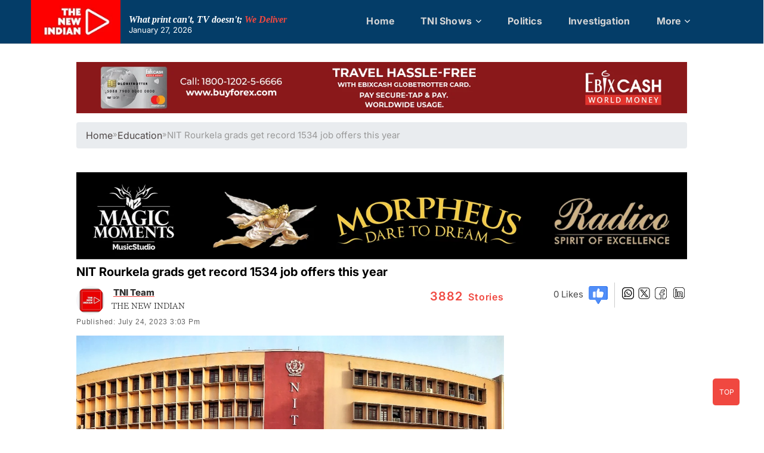

--- FILE ---
content_type: text/html; charset=UTF-8
request_url: https://www.newindian.in/nit-rourkela-grads-get-record-1534-job-offers-this-year/
body_size: 103765
content:
<!DOCTYPE html>
<html  lang="en" >
<head><meta charset="UTF-8" /><script>if(navigator.userAgent.match(/MSIE|Internet Explorer/i)||navigator.userAgent.match(/Trident\/7\..*?rv:11/i)){var href=document.location.href;if(!href.match(/[?&]nowprocket/)){if(href.indexOf("?")==-1){if(href.indexOf("#")==-1){document.location.href=href+"?nowprocket=1"}else{document.location.href=href.replace("#","?nowprocket=1#")}}else{if(href.indexOf("#")==-1){document.location.href=href+"&nowprocket=1"}else{document.location.href=href.replace("#","&nowprocket=1#")}}}}</script><script>(()=>{class RocketLazyLoadScripts{constructor(){this.v="2.0.4",this.userEvents=["keydown","keyup","mousedown","mouseup","mousemove","mouseover","mouseout","touchmove","touchstart","touchend","touchcancel","wheel","click","dblclick","input"],this.attributeEvents=["onblur","onclick","oncontextmenu","ondblclick","onfocus","onmousedown","onmouseenter","onmouseleave","onmousemove","onmouseout","onmouseover","onmouseup","onmousewheel","onscroll","onsubmit"]}async t(){this.i(),this.o(),/iP(ad|hone)/.test(navigator.userAgent)&&this.h(),this.u(),this.l(this),this.m(),this.k(this),this.p(this),this._(),await Promise.all([this.R(),this.L()]),this.lastBreath=Date.now(),this.S(this),this.P(),this.D(),this.O(),this.M(),await this.C(this.delayedScripts.normal),await this.C(this.delayedScripts.defer),await this.C(this.delayedScripts.async),await this.T(),await this.F(),await this.j(),await this.A(),window.dispatchEvent(new Event("rocket-allScriptsLoaded")),this.everythingLoaded=!0,this.lastTouchEnd&&await new Promise(t=>setTimeout(t,500-Date.now()+this.lastTouchEnd)),this.I(),this.H(),this.U(),this.W()}i(){this.CSPIssue=sessionStorage.getItem("rocketCSPIssue"),document.addEventListener("securitypolicyviolation",t=>{this.CSPIssue||"script-src-elem"!==t.violatedDirective||"data"!==t.blockedURI||(this.CSPIssue=!0,sessionStorage.setItem("rocketCSPIssue",!0))},{isRocket:!0})}o(){window.addEventListener("pageshow",t=>{this.persisted=t.persisted,this.realWindowLoadedFired=!0},{isRocket:!0}),window.addEventListener("pagehide",()=>{this.onFirstUserAction=null},{isRocket:!0})}h(){let t;function e(e){t=e}window.addEventListener("touchstart",e,{isRocket:!0}),window.addEventListener("touchend",function i(o){o.changedTouches[0]&&t.changedTouches[0]&&Math.abs(o.changedTouches[0].pageX-t.changedTouches[0].pageX)<10&&Math.abs(o.changedTouches[0].pageY-t.changedTouches[0].pageY)<10&&o.timeStamp-t.timeStamp<200&&(window.removeEventListener("touchstart",e,{isRocket:!0}),window.removeEventListener("touchend",i,{isRocket:!0}),"INPUT"===o.target.tagName&&"text"===o.target.type||(o.target.dispatchEvent(new TouchEvent("touchend",{target:o.target,bubbles:!0})),o.target.dispatchEvent(new MouseEvent("mouseover",{target:o.target,bubbles:!0})),o.target.dispatchEvent(new PointerEvent("click",{target:o.target,bubbles:!0,cancelable:!0,detail:1,clientX:o.changedTouches[0].clientX,clientY:o.changedTouches[0].clientY})),event.preventDefault()))},{isRocket:!0})}q(t){this.userActionTriggered||("mousemove"!==t.type||this.firstMousemoveIgnored?"keyup"===t.type||"mouseover"===t.type||"mouseout"===t.type||(this.userActionTriggered=!0,this.onFirstUserAction&&this.onFirstUserAction()):this.firstMousemoveIgnored=!0),"click"===t.type&&t.preventDefault(),t.stopPropagation(),t.stopImmediatePropagation(),"touchstart"===this.lastEvent&&"touchend"===t.type&&(this.lastTouchEnd=Date.now()),"click"===t.type&&(this.lastTouchEnd=0),this.lastEvent=t.type,t.composedPath&&t.composedPath()[0].getRootNode()instanceof ShadowRoot&&(t.rocketTarget=t.composedPath()[0]),this.savedUserEvents.push(t)}u(){this.savedUserEvents=[],this.userEventHandler=this.q.bind(this),this.userEvents.forEach(t=>window.addEventListener(t,this.userEventHandler,{passive:!1,isRocket:!0})),document.addEventListener("visibilitychange",this.userEventHandler,{isRocket:!0})}U(){this.userEvents.forEach(t=>window.removeEventListener(t,this.userEventHandler,{passive:!1,isRocket:!0})),document.removeEventListener("visibilitychange",this.userEventHandler,{isRocket:!0}),this.savedUserEvents.forEach(t=>{(t.rocketTarget||t.target).dispatchEvent(new window[t.constructor.name](t.type,t))})}m(){const t="return false",e=Array.from(this.attributeEvents,t=>"data-rocket-"+t),i="["+this.attributeEvents.join("],[")+"]",o="[data-rocket-"+this.attributeEvents.join("],[data-rocket-")+"]",s=(e,i,o)=>{o&&o!==t&&(e.setAttribute("data-rocket-"+i,o),e["rocket"+i]=new Function("event",o),e.setAttribute(i,t))};new MutationObserver(t=>{for(const n of t)"attributes"===n.type&&(n.attributeName.startsWith("data-rocket-")||this.everythingLoaded?n.attributeName.startsWith("data-rocket-")&&this.everythingLoaded&&this.N(n.target,n.attributeName.substring(12)):s(n.target,n.attributeName,n.target.getAttribute(n.attributeName))),"childList"===n.type&&n.addedNodes.forEach(t=>{if(t.nodeType===Node.ELEMENT_NODE)if(this.everythingLoaded)for(const i of[t,...t.querySelectorAll(o)])for(const t of i.getAttributeNames())e.includes(t)&&this.N(i,t.substring(12));else for(const e of[t,...t.querySelectorAll(i)])for(const t of e.getAttributeNames())this.attributeEvents.includes(t)&&s(e,t,e.getAttribute(t))})}).observe(document,{subtree:!0,childList:!0,attributeFilter:[...this.attributeEvents,...e]})}I(){this.attributeEvents.forEach(t=>{document.querySelectorAll("[data-rocket-"+t+"]").forEach(e=>{this.N(e,t)})})}N(t,e){const i=t.getAttribute("data-rocket-"+e);i&&(t.setAttribute(e,i),t.removeAttribute("data-rocket-"+e))}k(t){Object.defineProperty(HTMLElement.prototype,"onclick",{get(){return this.rocketonclick||null},set(e){this.rocketonclick=e,this.setAttribute(t.everythingLoaded?"onclick":"data-rocket-onclick","this.rocketonclick(event)")}})}S(t){function e(e,i){let o=e[i];e[i]=null,Object.defineProperty(e,i,{get:()=>o,set(s){t.everythingLoaded?o=s:e["rocket"+i]=o=s}})}e(document,"onreadystatechange"),e(window,"onload"),e(window,"onpageshow");try{Object.defineProperty(document,"readyState",{get:()=>t.rocketReadyState,set(e){t.rocketReadyState=e},configurable:!0}),document.readyState="loading"}catch(t){console.log("WPRocket DJE readyState conflict, bypassing")}}l(t){this.originalAddEventListener=EventTarget.prototype.addEventListener,this.originalRemoveEventListener=EventTarget.prototype.removeEventListener,this.savedEventListeners=[],EventTarget.prototype.addEventListener=function(e,i,o){o&&o.isRocket||!t.B(e,this)&&!t.userEvents.includes(e)||t.B(e,this)&&!t.userActionTriggered||e.startsWith("rocket-")||t.everythingLoaded?t.originalAddEventListener.call(this,e,i,o):(t.savedEventListeners.push({target:this,remove:!1,type:e,func:i,options:o}),"mouseenter"!==e&&"mouseleave"!==e||t.originalAddEventListener.call(this,e,t.savedUserEvents.push,o))},EventTarget.prototype.removeEventListener=function(e,i,o){o&&o.isRocket||!t.B(e,this)&&!t.userEvents.includes(e)||t.B(e,this)&&!t.userActionTriggered||e.startsWith("rocket-")||t.everythingLoaded?t.originalRemoveEventListener.call(this,e,i,o):t.savedEventListeners.push({target:this,remove:!0,type:e,func:i,options:o})}}J(t,e){this.savedEventListeners=this.savedEventListeners.filter(i=>{let o=i.type,s=i.target||window;return e!==o||t!==s||(this.B(o,s)&&(i.type="rocket-"+o),this.$(i),!1)})}H(){EventTarget.prototype.addEventListener=this.originalAddEventListener,EventTarget.prototype.removeEventListener=this.originalRemoveEventListener,this.savedEventListeners.forEach(t=>this.$(t))}$(t){t.remove?this.originalRemoveEventListener.call(t.target,t.type,t.func,t.options):this.originalAddEventListener.call(t.target,t.type,t.func,t.options)}p(t){let e;function i(e){return t.everythingLoaded?e:e.split(" ").map(t=>"load"===t||t.startsWith("load.")?"rocket-jquery-load":t).join(" ")}function o(o){function s(e){const s=o.fn[e];o.fn[e]=o.fn.init.prototype[e]=function(){return this[0]===window&&t.userActionTriggered&&("string"==typeof arguments[0]||arguments[0]instanceof String?arguments[0]=i(arguments[0]):"object"==typeof arguments[0]&&Object.keys(arguments[0]).forEach(t=>{const e=arguments[0][t];delete arguments[0][t],arguments[0][i(t)]=e})),s.apply(this,arguments),this}}if(o&&o.fn&&!t.allJQueries.includes(o)){const e={DOMContentLoaded:[],"rocket-DOMContentLoaded":[]};for(const t in e)document.addEventListener(t,()=>{e[t].forEach(t=>t())},{isRocket:!0});o.fn.ready=o.fn.init.prototype.ready=function(i){function s(){parseInt(o.fn.jquery)>2?setTimeout(()=>i.bind(document)(o)):i.bind(document)(o)}return"function"==typeof i&&(t.realDomReadyFired?!t.userActionTriggered||t.fauxDomReadyFired?s():e["rocket-DOMContentLoaded"].push(s):e.DOMContentLoaded.push(s)),o([])},s("on"),s("one"),s("off"),t.allJQueries.push(o)}e=o}t.allJQueries=[],o(window.jQuery),Object.defineProperty(window,"jQuery",{get:()=>e,set(t){o(t)}})}P(){const t=new Map;document.write=document.writeln=function(e){const i=document.currentScript,o=document.createRange(),s=i.parentElement;let n=t.get(i);void 0===n&&(n=i.nextSibling,t.set(i,n));const c=document.createDocumentFragment();o.setStart(c,0),c.appendChild(o.createContextualFragment(e)),s.insertBefore(c,n)}}async R(){return new Promise(t=>{this.userActionTriggered?t():this.onFirstUserAction=t})}async L(){return new Promise(t=>{document.addEventListener("DOMContentLoaded",()=>{this.realDomReadyFired=!0,t()},{isRocket:!0})})}async j(){return this.realWindowLoadedFired?Promise.resolve():new Promise(t=>{window.addEventListener("load",t,{isRocket:!0})})}M(){this.pendingScripts=[];this.scriptsMutationObserver=new MutationObserver(t=>{for(const e of t)e.addedNodes.forEach(t=>{"SCRIPT"!==t.tagName||t.noModule||t.isWPRocket||this.pendingScripts.push({script:t,promise:new Promise(e=>{const i=()=>{const i=this.pendingScripts.findIndex(e=>e.script===t);i>=0&&this.pendingScripts.splice(i,1),e()};t.addEventListener("load",i,{isRocket:!0}),t.addEventListener("error",i,{isRocket:!0}),setTimeout(i,1e3)})})})}),this.scriptsMutationObserver.observe(document,{childList:!0,subtree:!0})}async F(){await this.X(),this.pendingScripts.length?(await this.pendingScripts[0].promise,await this.F()):this.scriptsMutationObserver.disconnect()}D(){this.delayedScripts={normal:[],async:[],defer:[]},document.querySelectorAll("script[type$=rocketlazyloadscript]").forEach(t=>{t.hasAttribute("data-rocket-src")?t.hasAttribute("async")&&!1!==t.async?this.delayedScripts.async.push(t):t.hasAttribute("defer")&&!1!==t.defer||"module"===t.getAttribute("data-rocket-type")?this.delayedScripts.defer.push(t):this.delayedScripts.normal.push(t):this.delayedScripts.normal.push(t)})}async _(){await this.L();let t=[];document.querySelectorAll("script[type$=rocketlazyloadscript][data-rocket-src]").forEach(e=>{let i=e.getAttribute("data-rocket-src");if(i&&!i.startsWith("data:")){i.startsWith("//")&&(i=location.protocol+i);try{const o=new URL(i).origin;o!==location.origin&&t.push({src:o,crossOrigin:e.crossOrigin||"module"===e.getAttribute("data-rocket-type")})}catch(t){}}}),t=[...new Map(t.map(t=>[JSON.stringify(t),t])).values()],this.Y(t,"preconnect")}async G(t){if(await this.K(),!0!==t.noModule||!("noModule"in HTMLScriptElement.prototype))return new Promise(e=>{let i;function o(){(i||t).setAttribute("data-rocket-status","executed"),e()}try{if(navigator.userAgent.includes("Firefox/")||""===navigator.vendor||this.CSPIssue)i=document.createElement("script"),[...t.attributes].forEach(t=>{let e=t.nodeName;"type"!==e&&("data-rocket-type"===e&&(e="type"),"data-rocket-src"===e&&(e="src"),i.setAttribute(e,t.nodeValue))}),t.text&&(i.text=t.text),t.nonce&&(i.nonce=t.nonce),i.hasAttribute("src")?(i.addEventListener("load",o,{isRocket:!0}),i.addEventListener("error",()=>{i.setAttribute("data-rocket-status","failed-network"),e()},{isRocket:!0}),setTimeout(()=>{i.isConnected||e()},1)):(i.text=t.text,o()),i.isWPRocket=!0,t.parentNode.replaceChild(i,t);else{const i=t.getAttribute("data-rocket-type"),s=t.getAttribute("data-rocket-src");i?(t.type=i,t.removeAttribute("data-rocket-type")):t.removeAttribute("type"),t.addEventListener("load",o,{isRocket:!0}),t.addEventListener("error",i=>{this.CSPIssue&&i.target.src.startsWith("data:")?(console.log("WPRocket: CSP fallback activated"),t.removeAttribute("src"),this.G(t).then(e)):(t.setAttribute("data-rocket-status","failed-network"),e())},{isRocket:!0}),s?(t.fetchPriority="high",t.removeAttribute("data-rocket-src"),t.src=s):t.src="data:text/javascript;base64,"+window.btoa(unescape(encodeURIComponent(t.text)))}}catch(i){t.setAttribute("data-rocket-status","failed-transform"),e()}});t.setAttribute("data-rocket-status","skipped")}async C(t){const e=t.shift();return e?(e.isConnected&&await this.G(e),this.C(t)):Promise.resolve()}O(){this.Y([...this.delayedScripts.normal,...this.delayedScripts.defer,...this.delayedScripts.async],"preload")}Y(t,e){this.trash=this.trash||[];let i=!0;var o=document.createDocumentFragment();t.forEach(t=>{const s=t.getAttribute&&t.getAttribute("data-rocket-src")||t.src;if(s&&!s.startsWith("data:")){const n=document.createElement("link");n.href=s,n.rel=e,"preconnect"!==e&&(n.as="script",n.fetchPriority=i?"high":"low"),t.getAttribute&&"module"===t.getAttribute("data-rocket-type")&&(n.crossOrigin=!0),t.crossOrigin&&(n.crossOrigin=t.crossOrigin),t.integrity&&(n.integrity=t.integrity),t.nonce&&(n.nonce=t.nonce),o.appendChild(n),this.trash.push(n),i=!1}}),document.head.appendChild(o)}W(){this.trash.forEach(t=>t.remove())}async T(){try{document.readyState="interactive"}catch(t){}this.fauxDomReadyFired=!0;try{await this.K(),this.J(document,"readystatechange"),document.dispatchEvent(new Event("rocket-readystatechange")),await this.K(),document.rocketonreadystatechange&&document.rocketonreadystatechange(),await this.K(),this.J(document,"DOMContentLoaded"),document.dispatchEvent(new Event("rocket-DOMContentLoaded")),await this.K(),this.J(window,"DOMContentLoaded"),window.dispatchEvent(new Event("rocket-DOMContentLoaded"))}catch(t){console.error(t)}}async A(){try{document.readyState="complete"}catch(t){}try{await this.K(),this.J(document,"readystatechange"),document.dispatchEvent(new Event("rocket-readystatechange")),await this.K(),document.rocketonreadystatechange&&document.rocketonreadystatechange(),await this.K(),this.J(window,"load"),window.dispatchEvent(new Event("rocket-load")),await this.K(),window.rocketonload&&window.rocketonload(),await this.K(),this.allJQueries.forEach(t=>t(window).trigger("rocket-jquery-load")),await this.K(),this.J(window,"pageshow");const t=new Event("rocket-pageshow");t.persisted=this.persisted,window.dispatchEvent(t),await this.K(),window.rocketonpageshow&&window.rocketonpageshow({persisted:this.persisted})}catch(t){console.error(t)}}async K(){Date.now()-this.lastBreath>45&&(await this.X(),this.lastBreath=Date.now())}async X(){return document.hidden?new Promise(t=>setTimeout(t)):new Promise(t=>requestAnimationFrame(t))}B(t,e){return e===document&&"readystatechange"===t||(e===document&&"DOMContentLoaded"===t||(e===window&&"DOMContentLoaded"===t||(e===window&&"load"===t||e===window&&"pageshow"===t)))}static run(){(new RocketLazyLoadScripts).t()}}RocketLazyLoadScripts.run()})();</script>
<meta name="robots" content="index, follow">
<meta name="viewport" content="width=device-width, initial-scale=1, minimum-scale=1.0, shrink-to-fit=no, maximum-scale=5">
<meta name="google-site-verification" content="tQKuw_yl-H-M4bYD2iskTRT-9QOqvwTFoTiXC1QSWu4" />

<link rel="profile" href="http://gmpg.org/xfn/11" />
		 		 		 		 		 		 		 		 		 		 		 		 		 		 		 		 		 		 		 		 		 		 		 		 		 		 		 		 		 		 		 		 		 		 		 		 		 		 		 		 		 		 		 		 		 		 		 		 		 		 		 		 		 		 		 		 		 		 		 		 		 		 		 		 		 		 		 		 		 		 		 		 		 		 		 		 		 		 		 		 		 		 		 		 		 		 		 		 		 		 		 		 		 		 		 		 		 <meta name='robots' content='index, follow, max-image-preview:large, max-snippet:-1, max-video-preview:-1' />

	<!-- This site is optimized with the Yoast SEO plugin v26.8 - https://yoast.com/product/yoast-seo-wordpress/ -->
	<title>NIT Rourkela grads get record 1534 job offers this year THE NEW INDIAN - nit rourkela grads get record 1534 job offers this year - New Indian</title>
<link data-rocket-prefetch href="https://cdnjs.cloudflare.com" rel="dns-prefetch">
<link data-rocket-prefetch href="https://fonts.googleapis.com" rel="dns-prefetch">
<link data-rocket-prefetch href="https://sb.scorecardresearch.com" rel="dns-prefetch">
<link data-rocket-prefetch href="https://www.googletagmanager.com" rel="dns-prefetch">
<link data-rocket-prefetch href="https://use.typekit.net" rel="dns-prefetch">
<link data-rocket-prefetch href="https://www.youtube.com" rel="dns-prefetch">
<link data-rocket-prefetch href="https://cdn.vuukle.com" rel="dns-prefetch">
<link data-rocket-preload as="style" href="https://fonts.googleapis.com/css2?family=Inter:ital,opsz,wght@0,14..32,100..900;1,14..32,100..900&#038;display=swap" rel="preload">
<link data-rocket-preload as="style" href="https://fonts.googleapis.com/css?family=Open%20Sans%7CLato%3A300%2C400%2C400i%2C500%2C600%2C700&#038;display=swap" rel="preload">
<link href="https://fonts.googleapis.com/css2?family=Inter:ital,opsz,wght@0,14..32,100..900;1,14..32,100..900&#038;display=swap" media="print" onload="this.media=&#039;all&#039;" rel="stylesheet">
<link href="https://fonts.googleapis.com/css?family=Open%20Sans%7CLato%3A300%2C400%2C400i%2C500%2C600%2C700&#038;display=swap" media="print" onload="this.media=&#039;all&#039;" rel="stylesheet">
<style id="wpr-usedcss">img:is([sizes=auto i],[sizes^="auto," i]){contain-intrinsic-size:3000px 1500px}img.emoji{display:inline!important;border:none!important;box-shadow:none!important;height:1em!important;width:1em!important;margin:0 .07em!important;vertical-align:-.1em!important;background:0 0!important;padding:0!important}:root{--wp-block-synced-color:#7a00df;--wp-block-synced-color--rgb:122,0,223;--wp-bound-block-color:var(--wp-block-synced-color);--wp-editor-canvas-background:#ddd;--wp-admin-theme-color:#007cba;--wp-admin-theme-color--rgb:0,124,186;--wp-admin-theme-color-darker-10:#006ba1;--wp-admin-theme-color-darker-10--rgb:0,107,160.5;--wp-admin-theme-color-darker-20:#005a87;--wp-admin-theme-color-darker-20--rgb:0,90,135;--wp-admin-border-width-focus:2px}@media (min-resolution:192dpi){:root{--wp-admin-border-width-focus:1.5px}}:root{--wp--preset--font-size--normal:16px;--wp--preset--font-size--huge:42px}.screen-reader-text{border:0;clip-path:inset(50%);height:1px;margin:-1px;overflow:hidden;padding:0;position:absolute;width:1px;word-wrap:normal!important}.screen-reader-text:focus{background-color:#ddd;clip-path:none;color:#444;display:block;font-size:1em;height:auto;left:5px;line-height:normal;padding:15px 23px 14px;text-decoration:none;top:5px;width:auto;z-index:100000}html :where(.has-border-color){border-style:solid}html :where([style*=border-top-color]){border-top-style:solid}html :where([style*=border-right-color]){border-right-style:solid}html :where([style*=border-bottom-color]){border-bottom-style:solid}html :where([style*=border-left-color]){border-left-style:solid}html :where([style*=border-width]){border-style:solid}html :where([style*=border-top-width]){border-top-style:solid}html :where([style*=border-right-width]){border-right-style:solid}html :where([style*=border-bottom-width]){border-bottom-style:solid}html :where([style*=border-left-width]){border-left-style:solid}html :where(img[class*=wp-image-]){height:auto;max-width:100%}:where(figure){margin:0 0 1em}html :where(.is-position-sticky){--wp-admin--admin-bar--position-offset:var(--wp-admin--admin-bar--height,0px)}@media screen and (max-width:600px){html :where(.is-position-sticky){--wp-admin--admin-bar--position-offset:0px}}.wp-block-image>a,.wp-block-image>figure>a{display:inline-block}.wp-block-image img{box-sizing:border-box;height:auto;max-width:100%;vertical-align:bottom}.wp-block-image[style*=border-radius] img,.wp-block-image[style*=border-radius]>a{border-radius:inherit}.wp-block-image :where(figcaption){margin-bottom:1em;margin-top:.5em}:root :where(.wp-block-image.is-style-rounded img,.wp-block-image .is-style-rounded img){border-radius:9999px}.wp-block-image figure{margin:0}@keyframes show-content-image{0%{visibility:hidden}99%{visibility:hidden}to{visibility:visible}}.wp-block-columns{box-sizing:border-box;display:flex;flex-wrap:wrap!important}@media (min-width:782px){.wp-block-columns{flex-wrap:nowrap!important}}.wp-block-columns{align-items:normal!important}@media (max-width:781px){.wp-block-columns:not(.is-not-stacked-on-mobile)>.wp-block-column{flex-basis:100%!important}}@media (min-width:782px){.wp-block-columns:not(.is-not-stacked-on-mobile)>.wp-block-column{flex-basis:0;flex-grow:1}.wp-block-columns:not(.is-not-stacked-on-mobile)>.wp-block-column[style*=flex-basis]{flex-grow:0}}:where(.wp-block-columns){margin-bottom:1.75em}:where(.wp-block-columns.has-background){padding:1.25em 2.375em}.wp-block-column{flex-grow:1;min-width:0;overflow-wrap:break-word;word-break:break-word}.wp-block-social-links{background:0 0;box-sizing:border-box;margin-left:0;padding-left:0;padding-right:0;text-indent:0}.wp-block-social-links .wp-social-link a,.wp-block-social-links .wp-social-link a:hover{border-bottom:0;box-shadow:none;text-decoration:none}.wp-block-social-links .wp-social-link svg{height:1em;width:1em}.wp-block-social-links .wp-social-link span:not(.screen-reader-text){font-size:.65em;margin-left:.5em;margin-right:.5em}.wp-block-social-links{font-size:24px}.wp-block-social-link{border-radius:9999px;display:block}@media not (prefers-reduced-motion){.wp-block-image img.hide{visibility:hidden}.wp-block-image img.show{animation:.4s show-content-image}.wp-block-social-link{transition:transform .1s ease}}.wp-block-social-link{height:auto}.wp-block-social-link a{align-items:center;display:flex;line-height:0}.wp-block-social-link:hover{transform:scale(1.1)}.wp-block-social-links .wp-block-social-link.wp-social-link{display:inline-block;margin:0;padding:0}.wp-block-social-links .wp-block-social-link.wp-social-link .wp-block-social-link-anchor,.wp-block-social-links .wp-block-social-link.wp-social-link .wp-block-social-link-anchor svg,.wp-block-social-links .wp-block-social-link.wp-social-link .wp-block-social-link-anchor:active,.wp-block-social-links .wp-block-social-link.wp-social-link .wp-block-social-link-anchor:hover,.wp-block-social-links .wp-block-social-link.wp-social-link .wp-block-social-link-anchor:visited{color:currentColor;fill:currentColor}:where(.wp-block-social-links:not(.is-style-logos-only)) .wp-social-link{background-color:#f0f0f0;color:#444}:where(.wp-block-social-links:not(.is-style-logos-only)) .wp-social-link-amazon{background-color:#f90;color:#fff}:where(.wp-block-social-links:not(.is-style-logos-only)) .wp-social-link-bandcamp{background-color:#1ea0c3;color:#fff}:where(.wp-block-social-links:not(.is-style-logos-only)) .wp-social-link-behance{background-color:#0757fe;color:#fff}:where(.wp-block-social-links:not(.is-style-logos-only)) .wp-social-link-bluesky{background-color:#0a7aff;color:#fff}:where(.wp-block-social-links:not(.is-style-logos-only)) .wp-social-link-codepen{background-color:#1e1f26;color:#fff}:where(.wp-block-social-links:not(.is-style-logos-only)) .wp-social-link-deviantart{background-color:#02e49b;color:#fff}:where(.wp-block-social-links:not(.is-style-logos-only)) .wp-social-link-discord{background-color:#5865f2;color:#fff}:where(.wp-block-social-links:not(.is-style-logos-only)) .wp-social-link-dribbble{background-color:#e94c89;color:#fff}:where(.wp-block-social-links:not(.is-style-logos-only)) .wp-social-link-dropbox{background-color:#4280ff;color:#fff}:where(.wp-block-social-links:not(.is-style-logos-only)) .wp-social-link-etsy{background-color:#f45800;color:#fff}:where(.wp-block-social-links:not(.is-style-logos-only)) .wp-social-link-facebook{background-color:#0866ff;color:#fff}:where(.wp-block-social-links:not(.is-style-logos-only)) .wp-social-link-fivehundredpx{background-color:#000;color:#fff}:where(.wp-block-social-links:not(.is-style-logos-only)) .wp-social-link-flickr{background-color:#0461dd;color:#fff}:where(.wp-block-social-links:not(.is-style-logos-only)) .wp-social-link-foursquare{background-color:#e65678;color:#fff}:where(.wp-block-social-links:not(.is-style-logos-only)) .wp-social-link-github{background-color:#24292d;color:#fff}:where(.wp-block-social-links:not(.is-style-logos-only)) .wp-social-link-goodreads{background-color:#eceadd;color:#382110}:where(.wp-block-social-links:not(.is-style-logos-only)) .wp-social-link-google{background-color:#ea4434;color:#fff}:where(.wp-block-social-links:not(.is-style-logos-only)) .wp-social-link-gravatar{background-color:#1d4fc4;color:#fff}:where(.wp-block-social-links:not(.is-style-logos-only)) .wp-social-link-instagram{background-color:#f00075;color:#fff}:where(.wp-block-social-links:not(.is-style-logos-only)) .wp-social-link-lastfm{background-color:#e21b24;color:#fff}:where(.wp-block-social-links:not(.is-style-logos-only)) .wp-social-link-linkedin{background-color:#0d66c2;color:#fff}:where(.wp-block-social-links:not(.is-style-logos-only)) .wp-social-link-mastodon{background-color:#3288d4;color:#fff}:where(.wp-block-social-links:not(.is-style-logos-only)) .wp-social-link-medium{background-color:#000;color:#fff}:where(.wp-block-social-links:not(.is-style-logos-only)) .wp-social-link-meetup{background-color:#f6405f;color:#fff}:where(.wp-block-social-links:not(.is-style-logos-only)) .wp-social-link-patreon{background-color:#000;color:#fff}:where(.wp-block-social-links:not(.is-style-logos-only)) .wp-social-link-pinterest{background-color:#e60122;color:#fff}:where(.wp-block-social-links:not(.is-style-logos-only)) .wp-social-link-pocket{background-color:#ef4155;color:#fff}:where(.wp-block-social-links:not(.is-style-logos-only)) .wp-social-link-reddit{background-color:#ff4500;color:#fff}:where(.wp-block-social-links:not(.is-style-logos-only)) .wp-social-link-skype{background-color:#0478d7;color:#fff}:where(.wp-block-social-links:not(.is-style-logos-only)) .wp-social-link-snapchat{background-color:#fefc00;color:#fff;stroke:#000}:where(.wp-block-social-links:not(.is-style-logos-only)) .wp-social-link-soundcloud{background-color:#ff5600;color:#fff}:where(.wp-block-social-links:not(.is-style-logos-only)) .wp-social-link-spotify{background-color:#1bd760;color:#fff}:where(.wp-block-social-links:not(.is-style-logos-only)) .wp-social-link-telegram{background-color:#2aabee;color:#fff}:where(.wp-block-social-links:not(.is-style-logos-only)) .wp-social-link-threads{background-color:#000;color:#fff}:where(.wp-block-social-links:not(.is-style-logos-only)) .wp-social-link-tiktok{background-color:#000;color:#fff}:where(.wp-block-social-links:not(.is-style-logos-only)) .wp-social-link-tumblr{background-color:#011835;color:#fff}:where(.wp-block-social-links:not(.is-style-logos-only)) .wp-social-link-twitch{background-color:#6440a4;color:#fff}:where(.wp-block-social-links:not(.is-style-logos-only)) .wp-social-link-twitter{background-color:#1da1f2;color:#fff}:where(.wp-block-social-links:not(.is-style-logos-only)) .wp-social-link-vimeo{background-color:#1eb7ea;color:#fff}:where(.wp-block-social-links:not(.is-style-logos-only)) .wp-social-link-vk{background-color:#4680c2;color:#fff}:where(.wp-block-social-links:not(.is-style-logos-only)) .wp-social-link-wordpress{background-color:#3499cd;color:#fff}:where(.wp-block-social-links:not(.is-style-logos-only)) .wp-social-link-whatsapp{background-color:#25d366;color:#fff}:where(.wp-block-social-links:not(.is-style-logos-only)) .wp-social-link-x{background-color:#000;color:#fff}:where(.wp-block-social-links:not(.is-style-logos-only)) .wp-social-link-yelp{background-color:#d32422;color:#fff}:where(.wp-block-social-links:not(.is-style-logos-only)) .wp-social-link-youtube{background-color:red;color:#fff}:where(.wp-block-social-links.is-style-logos-only) .wp-social-link{background:0 0}:where(.wp-block-social-links.is-style-logos-only) .wp-social-link svg{height:1.25em;width:1.25em}:where(.wp-block-social-links.is-style-logos-only) .wp-social-link-amazon{color:#f90}:where(.wp-block-social-links.is-style-logos-only) .wp-social-link-bandcamp{color:#1ea0c3}:where(.wp-block-social-links.is-style-logos-only) .wp-social-link-behance{color:#0757fe}:where(.wp-block-social-links.is-style-logos-only) .wp-social-link-bluesky{color:#0a7aff}:where(.wp-block-social-links.is-style-logos-only) .wp-social-link-codepen{color:#1e1f26}:where(.wp-block-social-links.is-style-logos-only) .wp-social-link-deviantart{color:#02e49b}:where(.wp-block-social-links.is-style-logos-only) .wp-social-link-discord{color:#5865f2}:where(.wp-block-social-links.is-style-logos-only) .wp-social-link-dribbble{color:#e94c89}:where(.wp-block-social-links.is-style-logos-only) .wp-social-link-dropbox{color:#4280ff}:where(.wp-block-social-links.is-style-logos-only) .wp-social-link-etsy{color:#f45800}:where(.wp-block-social-links.is-style-logos-only) .wp-social-link-facebook{color:#0866ff}:where(.wp-block-social-links.is-style-logos-only) .wp-social-link-fivehundredpx{color:#000}:where(.wp-block-social-links.is-style-logos-only) .wp-social-link-flickr{color:#0461dd}:where(.wp-block-social-links.is-style-logos-only) .wp-social-link-foursquare{color:#e65678}:where(.wp-block-social-links.is-style-logos-only) .wp-social-link-github{color:#24292d}:where(.wp-block-social-links.is-style-logos-only) .wp-social-link-goodreads{color:#382110}:where(.wp-block-social-links.is-style-logos-only) .wp-social-link-google{color:#ea4434}:where(.wp-block-social-links.is-style-logos-only) .wp-social-link-gravatar{color:#1d4fc4}:where(.wp-block-social-links.is-style-logos-only) .wp-social-link-instagram{color:#f00075}:where(.wp-block-social-links.is-style-logos-only) .wp-social-link-lastfm{color:#e21b24}:where(.wp-block-social-links.is-style-logos-only) .wp-social-link-linkedin{color:#0d66c2}:where(.wp-block-social-links.is-style-logos-only) .wp-social-link-mastodon{color:#3288d4}:where(.wp-block-social-links.is-style-logos-only) .wp-social-link-medium{color:#000}:where(.wp-block-social-links.is-style-logos-only) .wp-social-link-meetup{color:#f6405f}:where(.wp-block-social-links.is-style-logos-only) .wp-social-link-patreon{color:#000}:where(.wp-block-social-links.is-style-logos-only) .wp-social-link-pinterest{color:#e60122}:where(.wp-block-social-links.is-style-logos-only) .wp-social-link-pocket{color:#ef4155}:where(.wp-block-social-links.is-style-logos-only) .wp-social-link-reddit{color:#ff4500}:where(.wp-block-social-links.is-style-logos-only) .wp-social-link-skype{color:#0478d7}:where(.wp-block-social-links.is-style-logos-only) .wp-social-link-snapchat{color:#fff;stroke:#000}:where(.wp-block-social-links.is-style-logos-only) .wp-social-link-soundcloud{color:#ff5600}:where(.wp-block-social-links.is-style-logos-only) .wp-social-link-spotify{color:#1bd760}:where(.wp-block-social-links.is-style-logos-only) .wp-social-link-telegram{color:#2aabee}:where(.wp-block-social-links.is-style-logos-only) .wp-social-link-threads{color:#000}:where(.wp-block-social-links.is-style-logos-only) .wp-social-link-tiktok{color:#000}:where(.wp-block-social-links.is-style-logos-only) .wp-social-link-tumblr{color:#011835}:where(.wp-block-social-links.is-style-logos-only) .wp-social-link-twitch{color:#6440a4}:where(.wp-block-social-links.is-style-logos-only) .wp-social-link-twitter{color:#1da1f2}:where(.wp-block-social-links.is-style-logos-only) .wp-social-link-vimeo{color:#1eb7ea}:where(.wp-block-social-links.is-style-logos-only) .wp-social-link-vk{color:#4680c2}:where(.wp-block-social-links.is-style-logos-only) .wp-social-link-whatsapp{color:#25d366}:where(.wp-block-social-links.is-style-logos-only) .wp-social-link-wordpress{color:#3499cd}:where(.wp-block-social-links.is-style-logos-only) .wp-social-link-x{color:#000}:where(.wp-block-social-links.is-style-logos-only) .wp-social-link-yelp{color:#d32422}:where(.wp-block-social-links.is-style-logos-only) .wp-social-link-youtube{color:red}:root :where(.wp-block-social-links .wp-social-link a){padding:.25em}:root :where(.wp-block-social-links.is-style-logos-only .wp-social-link a){padding:0}:root :where(.wp-block-social-links.is-style-pill-shape .wp-social-link a){padding-left:.6666666667em;padding-right:.6666666667em}:root{--wp--preset--aspect-ratio--square:1;--wp--preset--aspect-ratio--4-3:4/3;--wp--preset--aspect-ratio--3-4:3/4;--wp--preset--aspect-ratio--3-2:3/2;--wp--preset--aspect-ratio--2-3:2/3;--wp--preset--aspect-ratio--16-9:16/9;--wp--preset--aspect-ratio--9-16:9/16;--wp--preset--color--black:#000000;--wp--preset--color--cyan-bluish-gray:#abb8c3;--wp--preset--color--white:#ffffff;--wp--preset--color--pale-pink:#f78da7;--wp--preset--color--vivid-red:#cf2e2e;--wp--preset--color--luminous-vivid-orange:#ff6900;--wp--preset--color--luminous-vivid-amber:#fcb900;--wp--preset--color--light-green-cyan:#7bdcb5;--wp--preset--color--vivid-green-cyan:#00d084;--wp--preset--color--pale-cyan-blue:#8ed1fc;--wp--preset--color--vivid-cyan-blue:#0693e3;--wp--preset--color--vivid-purple:#9b51e0;--wp--preset--gradient--vivid-cyan-blue-to-vivid-purple:linear-gradient(135deg,rgb(6, 147, 227) 0%,rgb(155, 81, 224) 100%);--wp--preset--gradient--light-green-cyan-to-vivid-green-cyan:linear-gradient(135deg,rgb(122, 220, 180) 0%,rgb(0, 208, 130) 100%);--wp--preset--gradient--luminous-vivid-amber-to-luminous-vivid-orange:linear-gradient(135deg,rgb(252, 185, 0) 0%,rgb(255, 105, 0) 100%);--wp--preset--gradient--luminous-vivid-orange-to-vivid-red:linear-gradient(135deg,rgb(255, 105, 0) 0%,rgb(207, 46, 46) 100%);--wp--preset--gradient--very-light-gray-to-cyan-bluish-gray:linear-gradient(135deg,rgb(238, 238, 238) 0%,rgb(169, 184, 195) 100%);--wp--preset--gradient--cool-to-warm-spectrum:linear-gradient(135deg,rgb(74, 234, 220) 0%,rgb(151, 120, 209) 20%,rgb(207, 42, 186) 40%,rgb(238, 44, 130) 60%,rgb(251, 105, 98) 80%,rgb(254, 248, 76) 100%);--wp--preset--gradient--blush-light-purple:linear-gradient(135deg,rgb(255, 206, 236) 0%,rgb(152, 150, 240) 100%);--wp--preset--gradient--blush-bordeaux:linear-gradient(135deg,rgb(254, 205, 165) 0%,rgb(254, 45, 45) 50%,rgb(107, 0, 62) 100%);--wp--preset--gradient--luminous-dusk:linear-gradient(135deg,rgb(255, 203, 112) 0%,rgb(199, 81, 192) 50%,rgb(65, 88, 208) 100%);--wp--preset--gradient--pale-ocean:linear-gradient(135deg,rgb(255, 245, 203) 0%,rgb(182, 227, 212) 50%,rgb(51, 167, 181) 100%);--wp--preset--gradient--electric-grass:linear-gradient(135deg,rgb(202, 248, 128) 0%,rgb(113, 206, 126) 100%);--wp--preset--gradient--midnight:linear-gradient(135deg,rgb(2, 3, 129) 0%,rgb(40, 116, 252) 100%);--wp--preset--font-size--small:13px;--wp--preset--font-size--medium:20px;--wp--preset--font-size--large:36px;--wp--preset--font-size--x-large:42px;--wp--preset--spacing--20:0.44rem;--wp--preset--spacing--30:0.67rem;--wp--preset--spacing--40:1rem;--wp--preset--spacing--50:1.5rem;--wp--preset--spacing--60:2.25rem;--wp--preset--spacing--70:3.38rem;--wp--preset--spacing--80:5.06rem;--wp--preset--shadow--natural:6px 6px 9px rgba(0, 0, 0, .2);--wp--preset--shadow--deep:12px 12px 50px rgba(0, 0, 0, .4);--wp--preset--shadow--sharp:6px 6px 0px rgba(0, 0, 0, .2);--wp--preset--shadow--outlined:6px 6px 0px -3px rgb(255, 255, 255),6px 6px rgb(0, 0, 0);--wp--preset--shadow--crisp:6px 6px 0px rgb(0, 0, 0)}:where(.is-layout-flex){gap:.5em}:where(.is-layout-grid){gap:.5em}body .is-layout-flex{display:flex}.is-layout-flex{flex-wrap:wrap;align-items:center}.is-layout-flex>:is(*,div){margin:0}:where(.wp-block-post-template.is-layout-flex){gap:1.25em}:where(.wp-block-post-template.is-layout-grid){gap:1.25em}:where(.wp-block-columns.is-layout-flex){gap:2em}:where(.wp-block-columns.is-layout-grid){gap:2em}.wp-container-core-columns-is-layout-9d6595d7{flex-wrap:nowrap}div#sortdai_poll{margin:12px;border:2px solid #ddd;padding:15px;width:90%}h2.poll-ques{margin-top:unset}li.poll-ques-item{list-style-type:none;padding:5px}.progress{border-radius:10px;height:17px}.progress .progress-bar{border-radius:10px;color:#000;font-weight:700}:root{--blue:#007bff;--indigo:#6610f2;--purple:#6f42c1;--pink:#e83e8c;--red:#dc3545;--orange:#fd7e14;--yellow:#ffc107;--green:#28a745;--teal:#20c997;--cyan:#17a2b8;--white:#fff;--gray:#6c757d;--gray-dark:#343a40;--primary:#007bff;--secondary:#6c757d;--success:#28a745;--info:#17a2b8;--warning:#ffc107;--danger:#dc3545;--light:#f8f9fa;--dark:#343a40;--breakpoint-xs:0;--breakpoint-sm:576px;--breakpoint-md:768px;--breakpoint-lg:992px;--breakpoint-xl:1200px;--font-family-sans-serif:-apple-system,BlinkMacSystemFont,"Segoe UI",Roboto,"Helvetica Neue",Arial,"Noto Sans",sans-serif,"Apple Color Emoji","Segoe UI Emoji","Segoe UI Symbol","Noto Color Emoji";--font-family-monospace:SFMono-Regular,Menlo,Monaco,Consolas,"Liberation Mono","Courier New",monospace}*,::after,::before{box-sizing:border-box}html{font-family:sans-serif;line-height:1.15;-webkit-text-size-adjust:100%;-webkit-tap-highlight-color:transparent}article,aside,figcaption,figure,footer,header,main,nav{display:block}body{margin:0;font-family:-apple-system,BlinkMacSystemFont,"Segoe UI",Roboto,"Helvetica Neue",Arial,"Noto Sans",sans-serif,"Apple Color Emoji","Segoe UI Emoji","Segoe UI Symbol","Noto Color Emoji";font-size:1rem;font-weight:400;line-height:1.5;color:#212529;text-align:left;background-color:#fff}[tabindex="-1"]:focus:not(:focus-visible){outline:0!important}h1,h2,h3,h4{margin-top:0;margin-bottom:.5rem}p{margin-top:0;margin-bottom:1rem}address{margin-bottom:1rem;font-style:normal;line-height:inherit}dl,ul{margin-top:0;margin-bottom:1rem}dt{font-weight:700}b,strong{font-weight:bolder}a{color:#007bff;text-decoration:none;background-color:transparent}a:hover{color:#0056b3;text-decoration:underline}a:not([href]){color:inherit;text-decoration:none}a:not([href]):hover{color:inherit;text-decoration:none}code{font-family:SFMono-Regular,Menlo,Monaco,Consolas,"Liberation Mono","Courier New",monospace;font-size:1em}figure{margin:0 0 1rem}img{vertical-align:middle;border-style:none}svg{overflow:hidden;vertical-align:middle}table{border-collapse:collapse}caption{padding-top:.75rem;padding-bottom:.75rem;color:#6c757d;text-align:left;caption-side:bottom}th{text-align:inherit}label{display:inline-block;margin-bottom:.5rem}button{border-radius:0}button:focus{outline:dotted 1px;outline:-webkit-focus-ring-color auto 5px}button,input,optgroup,select,textarea{margin:0;font-family:inherit;font-size:inherit;line-height:inherit}button,input{overflow:visible}button,select{text-transform:none}[role=button]{cursor:pointer}select{word-wrap:normal}[type=button],[type=submit],button{-webkit-appearance:button}[type=button]:not(:disabled),[type=submit]:not(:disabled),button:not(:disabled){cursor:pointer}[type=button]::-moz-focus-inner,[type=submit]::-moz-focus-inner,button::-moz-focus-inner{padding:0;border-style:none}input[type=checkbox],input[type=radio]{box-sizing:border-box;padding:0}textarea{overflow:auto;resize:vertical}fieldset{min-width:0;padding:0;margin:0;border:0}legend{display:block;width:100%;max-width:100%;padding:0;margin-bottom:.5rem;font-size:1.5rem;line-height:inherit;color:inherit;white-space:normal}progress{vertical-align:baseline}[type=number]::-webkit-inner-spin-button,[type=number]::-webkit-outer-spin-button{height:auto}[type=search]{outline-offset:-2px;-webkit-appearance:none}[type=search]::-webkit-search-decoration{-webkit-appearance:none}::-webkit-file-upload-button{font:inherit;-webkit-appearance:button}template{display:none}[hidden]{display:none!important}.h4,h1,h2,h3,h4{margin-bottom:.5rem;font-weight:500;line-height:1.2}h1{font-size:2.5rem}h2{font-size:2rem}h3{font-size:1.75rem}.h4,h4{font-size:1.5rem}.mark,mark{padding:.2em;background-color:#fcf8e3}code{font-size:87.5%;color:#e83e8c;word-wrap:break-word}a>code{color:inherit}.table{width:100%;margin-bottom:1rem;color:#212529}.table td,.table th{padding:.75rem;vertical-align:top;border-top:1px solid #dee2e6}.table tbody+tbody{border-top:2px solid #dee2e6}.btn{display:inline-block;font-weight:400;color:#212529;text-align:center;vertical-align:middle;-webkit-user-select:none;-moz-user-select:none;-ms-user-select:none;user-select:none;background-color:transparent;border:1px solid transparent;padding:.375rem .75rem;font-size:1rem;line-height:1.5;border-radius:.25rem;transition:color .15s ease-in-out,background-color .15s ease-in-out,border-color .15s ease-in-out,box-shadow .15s ease-in-out}@media (prefers-reduced-motion:reduce){.btn{transition:none}}.btn:hover{color:#212529;text-decoration:none}.btn.focus,.btn:focus{outline:0;box-shadow:0 0 0 .2rem rgba(0,123,255,.25)}.btn.disabled,.btn:disabled{opacity:.65}.btn:not(:disabled):not(.disabled){cursor:pointer}a.btn.disabled,fieldset:disabled a.btn{pointer-events:none}.fade{transition:opacity .15s linear}@media (prefers-reduced-motion:reduce){.fade{transition:none}}.fade:not(.show){opacity:0}.collapse:not(.show){display:none}.collapsing{position:relative;height:0;overflow:hidden;transition:height .35s ease}@media (prefers-reduced-motion:reduce){.collapsing{transition:none}}.dropdown,.dropleft,.dropright,.dropup{position:relative}.dropdown-toggle{white-space:nowrap}.dropdown-toggle::after{display:inline-block;margin-left:.255em;vertical-align:.255em;content:"";border-top:.3em solid;border-right:.3em solid transparent;border-bottom:0;border-left:.3em solid transparent}.dropdown-toggle:empty::after{margin-left:0}.dropdown-menu{position:absolute;top:100%;left:0;z-index:1000;display:none;float:left;min-width:10rem;padding:.5rem 0;margin:.125rem 0 0;font-size:1rem;color:#212529;text-align:left;list-style:none;background-color:#fff;background-clip:padding-box;border:1px solid rgba(0,0,0,.15);border-radius:.25rem}.dropdown-menu-right{right:0;left:auto}.dropup .dropdown-menu{top:auto;bottom:100%;margin-top:0;margin-bottom:.125rem}.dropup .dropdown-toggle::after{display:inline-block;margin-left:.255em;vertical-align:.255em;content:"";border-top:0;border-right:.3em solid transparent;border-bottom:.3em solid;border-left:.3em solid transparent}.dropup .dropdown-toggle:empty::after{margin-left:0}.dropright .dropdown-menu{top:0;right:auto;left:100%;margin-top:0;margin-left:.125rem}.dropright .dropdown-toggle::after{display:inline-block;margin-left:.255em;vertical-align:.255em;content:"";border-top:.3em solid transparent;border-right:0;border-bottom:.3em solid transparent;border-left:.3em solid}.dropright .dropdown-toggle:empty::after{margin-left:0}.dropright .dropdown-toggle::after{vertical-align:0}.dropleft .dropdown-menu{top:0;right:100%;left:auto;margin-top:0;margin-right:.125rem}.dropleft .dropdown-toggle::after{display:inline-block;margin-left:.255em;vertical-align:.255em;content:""}.dropleft .dropdown-toggle::after{display:none}.dropleft .dropdown-toggle::before{display:inline-block;margin-right:.255em;vertical-align:.255em;content:"";border-top:.3em solid transparent;border-right:.3em solid;border-bottom:.3em solid transparent}.dropleft .dropdown-toggle:empty::after{margin-left:0}.dropleft .dropdown-toggle::before{vertical-align:0}.dropdown-menu[x-placement^=bottom],.dropdown-menu[x-placement^=left],.dropdown-menu[x-placement^=right],.dropdown-menu[x-placement^=top]{right:auto;bottom:auto}.dropdown-item{display:block;width:100%;padding:.25rem 1.5rem;clear:both;font-weight:400;color:#212529;text-align:inherit;white-space:nowrap;background-color:transparent;border:0}.dropdown-item:focus,.dropdown-item:hover{color:#16181b;text-decoration:none;background-color:#f8f9fa}.dropdown-item.active,.dropdown-item:active{color:#fff;text-decoration:none;background-color:#007bff}.dropdown-item.disabled,.dropdown-item:disabled{color:#6c757d;pointer-events:none;background-color:transparent}.dropdown-menu.show{display:block}.nav-link{display:block;padding:.5rem 1rem}.nav-link:focus,.nav-link:hover{text-decoration:none}.nav-link.disabled{color:#6c757d;pointer-events:none;cursor:default}.tab-content>.active{display:block}.navbar{position:relative;display:-ms-flexbox;display:flex;-ms-flex-wrap:wrap;flex-wrap:wrap;-ms-flex-align:center;align-items:center;-ms-flex-pack:justify;justify-content:space-between;padding:.5rem 1rem}.navbar-nav{display:-ms-flexbox;display:flex;-ms-flex-direction:column;flex-direction:column;padding-left:0;margin-bottom:0;list-style:none}.navbar-nav .nav-link{padding-right:0;padding-left:0}.navbar-nav .dropdown-menu{position:static;float:none}.breadcrumb{display:-ms-flexbox;display:flex;-ms-flex-wrap:wrap;flex-wrap:wrap;padding:.75rem 1rem;margin-bottom:1rem;list-style:none;background-color:#e9ecef;border-radius:.25rem}.alert{position:relative;padding:.75rem 1.25rem;margin-bottom:1rem;border:1px solid transparent;border-radius:.25rem}.progress{display:-ms-flexbox;display:flex;height:1rem;overflow:hidden;line-height:0;font-size:.75rem;background-color:#e9ecef;border-radius:.25rem}.progress-bar{display:-ms-flexbox;display:flex;-ms-flex-direction:column;flex-direction:column;-ms-flex-pack:center;justify-content:center;overflow:hidden;color:#fff;text-align:center;white-space:nowrap;background-color:#007bff;transition:width .6s ease}.list-group{display:-ms-flexbox;display:flex;-ms-flex-direction:column;flex-direction:column;padding-left:0;margin-bottom:0;border-radius:.25rem}.list-group-item{position:relative;display:block;padding:.75rem 1.25rem;background-color:#fff;border:1px solid rgba(0,0,0,.125)}.list-group-item:first-child{border-top-left-radius:inherit;border-top-right-radius:inherit}.list-group-item:last-child{border-bottom-right-radius:inherit;border-bottom-left-radius:inherit}.list-group-item.disabled,.list-group-item:disabled{color:#6c757d;pointer-events:none;background-color:#fff}.list-group-item.active{z-index:2;color:#fff;background-color:#007bff;border-color:#007bff}.list-group-item+.list-group-item{border-top-width:0}.list-group-item+.list-group-item.active{margin-top:-1px;border-top-width:1px}.close{float:right;font-size:1.5rem;font-weight:700;line-height:1;color:#000;text-shadow:0 1px 0 #fff;opacity:.5}.close:hover{color:#000;text-decoration:none}.close:not(:disabled):not(.disabled):focus,.close:not(:disabled):not(.disabled):hover{opacity:.75}button.close{padding:0;background-color:transparent;border:0}a.close.disabled{pointer-events:none}.toast{max-width:350px;overflow:hidden;font-size:.875rem;background-color:rgba(255,255,255,.85);background-clip:padding-box;border:1px solid rgba(0,0,0,.1);box-shadow:0 .25rem .75rem rgba(0,0,0,.1);-webkit-backdrop-filter:blur(10px);backdrop-filter:blur(10px);opacity:0;border-radius:.25rem}.toast:not(:last-child){margin-bottom:.75rem}.toast.showing{opacity:1}.toast.show{display:block;opacity:1}.toast.hide{display:none}.modal-open{overflow:hidden}.modal-open .modal{overflow-x:hidden;overflow-y:auto}.modal{position:fixed;top:0;left:0;z-index:1050;display:none;width:100%;height:100%;overflow:hidden;outline:0}.modal-dialog{position:relative;width:auto;margin:.5rem;pointer-events:none}.modal.fade .modal-dialog{transition:-webkit-transform .3s ease-out;transition:transform .3s ease-out;transition:transform .3s ease-out,-webkit-transform .3s ease-out;-webkit-transform:translate(0,-50px);transform:translate(0,-50px)}@media (prefers-reduced-motion:reduce){.progress-bar{transition:none}.modal.fade .modal-dialog{transition:none}}.modal.show .modal-dialog{-webkit-transform:none;transform:none}.modal.modal-static .modal-dialog{-webkit-transform:scale(1.02);transform:scale(1.02)}.modal-dialog-scrollable{display:-ms-flexbox;display:flex;max-height:calc(100% - 1rem)}.modal-dialog-scrollable .modal-body{overflow-y:auto}.modal-backdrop{position:fixed;top:0;left:0;z-index:1040;width:100vw;height:100vh;background-color:#000}.modal-backdrop.fade{opacity:0}.modal-backdrop.show{opacity:.5}.modal-body{position:relative;-ms-flex:1 1 auto;flex:1 1 auto;padding:1rem}.modal-scrollbar-measure{position:absolute;top:-9999px;width:50px;height:50px;overflow:scroll}@media (min-width:576px){.modal-dialog{max-width:500px;margin:1.75rem auto}.modal-dialog-scrollable{max-height:calc(100% - 3.5rem)}}.tooltip{position:absolute;z-index:1070;display:block;margin:0;font-family:-apple-system,BlinkMacSystemFont,"Segoe UI",Roboto,"Helvetica Neue",Arial,"Noto Sans",sans-serif,"Apple Color Emoji","Segoe UI Emoji","Segoe UI Symbol","Noto Color Emoji";font-style:normal;font-weight:400;line-height:1.5;text-align:left;text-align:start;text-decoration:none;text-shadow:none;text-transform:none;letter-spacing:normal;word-break:normal;word-spacing:normal;white-space:normal;line-break:auto;font-size:.875rem;word-wrap:break-word;opacity:0}.tooltip.show{opacity:.9}.tooltip .arrow{position:absolute;display:block;width:.8rem;height:.4rem}.tooltip .arrow::before{position:absolute;content:"";border-color:transparent;border-style:solid}.tooltip-inner{max-width:200px;padding:.25rem .5rem;color:#fff;text-align:center;background-color:#000;border-radius:.25rem}.popover{position:absolute;top:0;left:0;z-index:1060;display:block;max-width:276px;font-family:-apple-system,BlinkMacSystemFont,"Segoe UI",Roboto,"Helvetica Neue",Arial,"Noto Sans",sans-serif,"Apple Color Emoji","Segoe UI Emoji","Segoe UI Symbol","Noto Color Emoji";font-style:normal;font-weight:400;line-height:1.5;text-align:left;text-align:start;text-decoration:none;text-shadow:none;text-transform:none;letter-spacing:normal;word-break:normal;word-spacing:normal;white-space:normal;line-break:auto;font-size:.875rem;word-wrap:break-word;background-color:#fff;background-clip:padding-box;border:1px solid rgba(0,0,0,.2);border-radius:.3rem}.popover .arrow{position:absolute;display:block;width:1rem;height:.5rem;margin:0 .3rem}.popover .arrow::after,.popover .arrow::before{position:absolute;display:block;content:"";border-color:transparent;border-style:solid}.popover-header{padding:.5rem .75rem;margin-bottom:0;font-size:1rem;background-color:#f7f7f7;border-bottom:1px solid #ebebeb;border-top-left-radius:calc(.3rem - 1px);border-top-right-radius:calc(.3rem - 1px)}.popover-header:empty{display:none}.popover-body{padding:.5rem .75rem;color:#212529}.carousel{position:relative}.carousel.pointer-event{-ms-touch-action:pan-y;touch-action:pan-y}.carousel-item{position:relative;display:none;float:left;width:100%;margin-right:-100%;-webkit-backface-visibility:hidden;backface-visibility:hidden;transition:-webkit-transform .6s ease-in-out;transition:transform .6s ease-in-out;transition:transform .6s ease-in-out,-webkit-transform .6s ease-in-out}.carousel-item-next,.carousel-item-prev,.carousel-item.active{display:block}.active.carousel-item-right,.carousel-item-next:not(.carousel-item-left){-webkit-transform:translateX(100%);transform:translateX(100%)}.active.carousel-item-left,.carousel-item-prev:not(.carousel-item-right){-webkit-transform:translateX(-100%);transform:translateX(-100%)}.carousel-indicators{position:absolute;right:0;bottom:0;left:0;z-index:15;display:-ms-flexbox;display:flex;-ms-flex-pack:center;justify-content:center;padding-left:0;margin-right:15%;margin-left:15%;list-style:none}.carousel-indicators li{box-sizing:content-box;-ms-flex:0 1 auto;flex:0 1 auto;width:30px;height:3px;margin-right:3px;margin-left:3px;text-indent:-999px;cursor:pointer;background-color:#fff;background-clip:padding-box;border-top:10px solid transparent;border-bottom:10px solid transparent;opacity:.5;transition:opacity .6s ease}@media (prefers-reduced-motion:reduce){.carousel-item{transition:none}.carousel-indicators li{transition:none}}.carousel-indicators .active{opacity:1}.border{border:1px solid #dee2e6!important}.clearfix::after{display:block;clear:both;content:""}.position-static{position:static!important}@supports ((position:-webkit-sticky) or (position:sticky)){.sticky-top{position:-webkit-sticky;position:sticky;top:0;z-index:1020}}.visible{visibility:visible!important}@media print{*,::after,::before{text-shadow:none!important;box-shadow:none!important}a:not(.btn){text-decoration:underline}img,tr{page-break-inside:avoid}h2,h3,p{orphans:3;widows:3}h2,h3{page-break-after:avoid}@page{size:a3}body{min-width:992px!important}.navbar{display:none}.table{border-collapse:collapse!important}.table td,.table th{background-color:#fff!important}}html{overflow-y:scroll;-webkit-text-size-adjust:100%;-ms-text-size-adjust:100%;-webkit-font-smoothing:antialiased;-moz-osx-font-smoothing:grayscale;font-family:Inter,serif!important;text-rendering:optimizelegibility}a,address,body,caption,cite,code,div,dl,dt,em,fieldset,font,form,h1,h2,h3,h4,html,iframe,label,legend,li,object,p,s,span,strong,table,tbody,td,th,tr,tt,ul{border:0;font-family:inherit;font-size:100%;font-style:inherit;font-weight:inherit;margin:0;outline:0;padding:0;vertical-align:baseline}*,:after,:before{-webkit-box-sizing:border-box;-moz-box-sizing:border-box;box-sizing:border-box}*{scroll-behavior:smooth}body{background-color:#fff;line-height:initial!important}article,aside,details,figcaption,figure,footer,header,main,nav{display:block}ul{list-style:none;margin:0}ul li a{color:#222}ul li a:hover{color:#0660f0}ul ul{margin-bottom:0}table,td,th{border:1px solid rgba(0,0,0,.1)}table{border-collapse:separate;border-spacing:0;border-width:1px 0 0 1px;margin-bottom:20px;width:100%}caption,th{font-weight:400;text-align:left}th{text-transform:uppercase;color:#333}td,th{padding:8px;border-width:0 1px 1px 0}a img{border:0}iframe,object{max-width:100%}*,:after,:before{-webkit-box-sizing:border-box;-moz-box-sizing:border-box;-ms-box-sizing:border-box;box-sizing:border-box}::selection{background:#0660f0;color:#fff}::-moz-selection{background:#0660f0;color:#fff}body,button,input,select,textarea{color:#484848;font-size:15px;font-weight:400;line-height:1.533;word-wrap:break-word}h1,h2,h3,h4{color:#222;font-weight:600!important;margin-top:0;margin-bottom:15px;line-height:initial}h1 a,h2 a,h3 a,h4 a{color:#222;font-weight:inherit;line-height:initial}h1{font-size:30px;line-height:1.233}h2{font-size:26px;line-height:1.269}h3{font-size:24px;line-height:1.292}h4{font-size:22px;line-height:1.318}p{padding:0;margin:0 0 20px;font-size:16px!important;color:#000;font-weight:500!important;font-family:georgiapro,sans-serif!important}.entry-content{font-family:georgiapro,sans-serif!important}b,strong{font-weight:700}cite,em,i{font-style:italic}address{display:block;margin:0 0 1.6em}code,tt{line-height:1.5}mark{background:#fff9c0;text-decoration:none;margin-bottom:20px}audio,video{display:inline-block}audio:not([controls]){display:none;height:0}img{border-style:none}svg:not(:root){overflow:hidden}[hidden]{display:none}a{color:#0660f0;cursor:pointer;text-decoration:none;transition-property:color;transition-duration:.2s;transition-timing-function:linear}a:active,a:focus,a:hover{text-decoration:none}a:focus{outline:0;outline-offset:-3px}#page{width:100%;background-color:#fff}.wrap:after{clear:both;content:"";display:block}.wrap{margin:0 auto;max-width:1316px;padding:0;position:relative}#primary .wrap{max-width:100%}.go-to-top{background-color:transparent;border:none;bottom:40px;cursor:pointer;height:45px;margin:0;overflow:hidden;padding:0;position:fixed;right:40px;width:45px;z-index:99}.go-to-top .icon-bg{background-color:#0660f0;box-shadow:0 2px 3px 0 rgba(0,0,0,.08);border-radius:5px;display:block;height:45px;position:relative;-webkit-transition:.3s ease-out;-moz-transition:.3s ease-out;-o-transition:.3s ease-out;-ms-transition:.3s ease-out;transition:all .3s ease-out 0s;width:45px}.go-to-top .back-to-top-text{color:#fff;font-size:12px;font-weight:400;left:50%;opacity:1;-moz-opacity:1;position:absolute;text-align:center;text-transform:uppercase;top:50%;-webkit-transform:translate3d(-50%,-50%,0);-moz-transform:translate3d(-50%,-50%,0);-ms-transform:translate3d(-50%,-50%,0);-o-transform:translate3d(-50%,-50%,0);transform:translate3d(-50%,-50%,0);-webkit-transition:.3s ease-out;-moz-transition:.3s ease-out;-o-transition:.3s ease-out;-ms-transition:.3s ease-out;transition:all .3s ease-out 0s;width:100%;z-index:2}.go-to-top .back-to-top-icon{color:#fff;font-size:24px;left:50%;opacity:0;-moz-opacity:0;position:absolute;top:80%;-webkit-transform:translate3d(-50%,-50%,0);-moz-transform:translate3d(-50%,-50%,0);-ms-transform:translate3d(-50%,-50%,0);-o-transform:translate3d(-50%,-50%,0);transform:translate3d(-50%,-50%,0);-webkit-transition:.3s ease-out;-moz-transition:.3s ease-out;-o-transition:.3s ease-out;-ms-transition:.3s ease-out;transition:all .3s ease-out 0s;z-index:2}.go-to-top:focus .back-to-top-text,.go-to-top:hover .back-to-top-text{opacity:0;-moz-opacity:0;top:40%}.go-to-top:focus .back-to-top-icon,.go-to-top:hover .back-to-top-icon{opacity:1;-moz-opacity:1;top:50%}.screen-reader-text{clip:rect(1px,1px,1px,1px);position:absolute!important;height:1px;overflow:hidden;width:1px}.screen-reader-text:active,.screen-reader-text:focus,.screen-reader-text:hover{background-color:#f1f1f1;-webkit-border-radius:3px;-moz-border-radius:3px;border-radius:3px;-webkit-box-shadow:0 1px 2px rgba(0,0,0,.15);-moz-box-shadow:0 1px 2px rgba(0,0,0,.15);box-shadow:0 1px 2px rgba(0,0,0,.15);clip:auto!important;color:#0660f0;display:block;font-size:14px;font-weight:700;height:auto;left:5px;line-height:normal;padding:15px 23px 14px;text-decoration:none;top:5px;width:auto;z-index:100000}.breadcrumb{font-size:13px;margin-bottom:10px;overflow:hidden;text-overflow:ellipsis;white-space:nowrap}.breadcrumb,.breadcrumb a:hover{color:#999}.breadcrumb a{color:#333}.clearfix:after{visibility:hidden;display:block;font-size:0;content:" ";clear:both;height:0}.clearfix{display:inline-block}* html .clearfix{height:1%}.clearfix{display:block}button,input,select,textarea{font-size:100%;margin:0;vertical-align:baseline;vertical-align:middle}input[type=email],input[type=number],input[type=password],input[type=search],input[type=text],input[type=url],textarea{padding:10px;border:1px solid rgba(0,0,0,.1);-webkit-border-radius:5px;-moz-border-radius:5px;border-radius:5px;width:100%;margin-bottom:30px;background-color:#fafafa}input[type=search]{background-color:transparent;-webkit-border-radius:0;-moz-border-radius:0;border-radius:0}input[type=button],input[type=submit]{background-color:#0660f0;-webkit-border-radius:3px;-moz-border-radius:3px;border-radius:3px;border:0;color:#fff;cursor:pointer;display:block;margin-bottom:30px;padding:6px 18px;text-align:center;text-transform:uppercase;-webkit-transition:.3s ease-out;-moz-transition:.3s ease-out;-o-transition:.3s ease-out;-ms-transition:.3s ease-out;transition:all .3s ease-out}input[type=button]:focus,input[type=button]:hover,input[type=submit]:focus,input[type=submit]:hover{background-color:#747474}input[type=email]:focus,input[type=password]:focus,input[type=search]:focus,input[type=text]:focus,textarea:focus{border-color:rgba(0,0,0,.2);background-color:#eee}input[type=search]:focus{background-color:#f8f8f8}input[type=checkbox],input[type=radio]{padding:0}input[type=search]{-webkit-appearance:none}.header-search:before{position:relative;background-image:var(--wpr-bg-e16b287c-6027-4432-b57d-491acbceecb1);content:"";display:inline-block;height:20px;top:3px;-webkit-transform:translateX(0) translateY(0);-moz-transform:translateX(0) translateY(0);-ms-transform:translateX(0) translateY(0);-o-transform:translateX(0) translateY(0);transform:translateX(0) translateY(0);width:20px;-webkit-transition:.5s;-moz-transition:.5s;-o-transition:.5s;-ms-transition:.5s;transition:all .5s ease;background-size:cover;filter:invert(1);background-repeat:no-repeat}.header-search-x:before{position:relative;background-image:var(--wpr-bg-c95332a3-5b77-41c6-a3fd-7a2c74bf247e);content:"";display:inline-block;height:25px;left:-2px;top:3px;-webkit-transform:translateX(0) translateY(0);-moz-transform:translateX(0) translateY(0);-ms-transform:translateX(0) translateY(0);-o-transform:translateX(0) translateY(0);transform:translateX(0) translateY(0);width:25px;-webkit-transition:.5s;-moz-transition:.5s;-o-transition:.5s;-ms-transition:.5s;transition:all .5s ease;background-size:cover;filter:invert(1)}.header-search,.header-search-x{background-color:transparent;border:none;cursor:pointer;height:36px;margin:0;position:absolute;right:0;bottom:6px;width:36px;border-radius:5px}.left-logo-menu .header-search,.left-logo-menu .header-search-x{top:16px}#search-box{box-shadow:0 0 4px rgba(0,0,0,.2);opacity:0;-moz-opacity:0;position:absolute;right:50px;top:30px;-webkit-transition:.5s;-moz-transition:.5s;-o-transition:.5s;-ms-transition:.5s;transition:all .5s ease 0s;width:200px;display:none;z-index:9999}#search-box.show-search-box{opacity:1;-moz-opacity:1;top:63px;background:#e5e5e5;width:100%;right:0;padding:10px}#search-box .search-form{background:0 0;display:none;height:65px;padding:10px 20px 0;width:100%}#search-box.show-search-box .search-form{display:block}#search-box input.search-field{width:calc(100% - 50px)}#search-box .search-submit{border-bottom:1px solid rgba(0,0,0,.2);color:#999;background-color:transparent;border-top:none;border-left:none;border-right:none;background:#f04840;width:40px;color:#fff;border-radius:50%}#search-box .search-submit:focus{color:#333}#search-box input[type=search]{background-color:transparent;border-top:none;border-left:none;border-right:none;border-bottom:1px solid rgba(0,0,0,.2)}#search-box input[type=search]:focus{background-color:#eee;border-radius:30px;text-indent:10px}#site-branding{padding:0 10px;text-align:left}#sticky-header #site-branding,#sticky-header #site-branding #site-description{display:none}#site-detail{display:inline-block;padding:15px 0;text-align:left;vertical-align:middle}#site-title{font-style:italic;font-size:36px;font-style:inherit;font-weight:400;line-height:1.222;margin:0;-webkit-transition:.3s ease-out;-moz-transition:.3s ease-out;-o-transition:.3s ease-out;-ms-transition:.3s ease-out;transition:all .3s ease-out 0s}#site-title a{color:#222;display:block}#site-description{clear:both;color:#747474;font-size:11px;font-weight:400;letter-spacing:.1em;line-height:1.727;margin:0;text-transform:uppercase}img{height:auto;max-width:100%;vertical-align:top}figure{margin:0}.entry-content img,.widget img{max-width:100%}.side-menu-wrap{position:relative;clear:both;text-align:left}.side-menu{background-color:#fafafa;border-top:4px solid #0660f0;-webkit-box-shadow:0 0 3px rgba(0,0,0,.2);-moz-box-shadow:0 0 3px rgba(0,0,0,.2);box-shadow:0 0 3px rgba(0,0,0,.2);display:none;z-index:9999;margin-right:-14px;position:fixed;right:-100%;height:100%;width:300px;padding:50px 25px 0;top:0;-webkit-transition:.5s;-moz-transition:.5s;-o-transition:.5s;-ms-transition:.5s;transition:all .5s ease;overflow-y:scroll}.side-menu.show{right:0}.side-nav-wrap{padding-bottom:30px}.page-overlay.side-menu-open{visibility:visible;opacity:1;-moz-opacity:1}.page-overlay{position:fixed;display:block;left:0;right:0;top:0;bottom:0;background-color:rgba(34,34,34,.6);cursor:url("data:image/svg+xml;charset=utf8,%3Csvg xmlns='http://www.w3.org/2000/svg' width='20' height='20' viewBox='0 0 20 20'%3E%3Cpath fill='%23FFF' d='M20 1l-1-1-9 9-9-9-1 1 9 9-9 9 1 1 9-9 9 9 1-1-9-9'/%3E%3C/svg%3E"),pointer;z-index:999;visibility:hidden;opacity:0;-moz-opacity:0;-webkit-transition:.4s cubic-bezier(.075,.82,.165,1),opacity 250ms;-moz-transition:.4s cubic-bezier(.075,.82,.165,1),opacity 250ms;-o-transition:.4s cubic-bezier(.075,.82,.165,1),opacity 250ms;transition:all .4s cubic-bezier(.075,.82,.165,1),opacity 250ms}.show-menu-toggle{background-color:transparent;border:none;cursor:pointer;display:block;padding:10px;position:absolute;right:0;bottom:5px}.left-logo-menu .show-menu-toggle{top:26px;bottom:unset}.show-menu-toggle .sn-text{position:absolute;width:1px;height:1px;padding:0;margin:-1px;overflow:hidden;clip:rect(0,0,0,0);border:0}.show-menu-toggle .bars:after,.show-menu-toggle .bars:before{background-color:#fff;position:absolute;content:'';display:inline-block;height:2px;-webkit-transition:.3s;-moz-transition:.3s;-o-transition:.3s;-ms-transition:.3s;transition:all ease .3s;outline:transparent solid 1px;right:0}.show-menu-toggle .bars:after{width:30px;top:9px}.show-menu-toggle .bars:before{width:30px;top:-9px}.show-menu-toggle .bars{background-color:#fff;display:inline-block;width:22px;height:2px;position:relative;top:-10px;vertical-align:bottom}.hide-menu-toggle{background-color:transparent;border:none;cursor:pointer;padding:8px 20px;position:absolute;left:5px;top:2px}.hide-menu-toggle .bars:after,.hide-menu-toggle .bars:before{background-color:#999;position:absolute;content:'';display:inline-block;width:20px;height:2px;-webkit-transition:.3s;-moz-transition:.3s;-o-transition:.3s;-ms-transition:.3s;transition:all ease .3s;outline:transparent solid 1px;left:0}.hide-menu-toggle .bars:after{top:0;-webkit-transform:translateX(-50%) rotate(-45deg);-moz-transform:translateX(-50%) rotate(-45deg);-ms-transform:translateX(-50%) rotate(-45deg);-o-transform:translateX(-50%) rotate(-45deg);transform:translateX(-50%) rotate(-45deg)}.hide-menu-toggle .bars:before{top:0;-webkit-transform:translateX(-50%) rotate(45deg);-moz-transform:translateX(-50%) rotate(45deg);-ms-transform:translateX(-50%) rotate(45deg);-o-transform:translateX(-50%) rotate(45deg);transform:translateX(-50%) rotate(45deg)}.hide-menu-toggle .bars{display:inline-block;position:relative;top:-10px;vertical-align:bottom}.side-menu-wrap #site-branding{margin:10px 0;text-align:center}.side-menu-wrap .custom-logo{width:80%}.side-menu-wrap #site-title{font-size:22px;font-weight:600;line-height:1.636}.side-menu-wrap #site-detail{text-align:center;padding:5px 0 15px}.side-menu-wrap .side-nav-wrap a{border-bottom:1px solid rgba(0,0,0,.07);color:#222;display:block;font-size:14px;line-height:44px;text-align:right;font-weight:700}.side-menu-wrap .side-nav-wrap a:focus,.side-menu-wrap .side-nav-wrap a:hover{color:#0660f0}.header-wrap{position:relative;display:block;clear:both}.top-bar-date{font-size:13px;float:left;padding:8px 15px;color:#fff}.top-bar-menu{display:inline-block;float:left}.top-header{text-align:center;background-position:center center;background-size:cover}.logo-bar{padding:30px 0}.logo-bar #site-branding{float:left}#sticky-header{border-top:2px solid #fff;border-bottom:1px solid #ddd;-webkit-box-shadow:0 0 8px rgba(0,0,0,.15);-moz-box-shadow:0 0 8px rgba(0,0,0,.15);box-shadow:0 0 8px rgba(0,0,0,.15);-webkit-transition:.3s ease-out;-moz-transition:.3s ease-out;-o-transition:.3s ease-out;-ms-transition:.3s ease-out;transition:all .3s ease-out 0s;width:100%;z-index:999}.left-logo-menu #sticky-header{border-top:2px solid #fff;border-bottom:1px solid #ddd;-webkit-box-shadow:0 20px 14px -31px rgba(0,0,0,.15);-moz-box-shadow:0 20px 14px -31px rgba(0,0,0,.15);box-shadow:0 20px 14px -31px rgba(0,0,0,.15);-webkit-transition:.3s ease-out;-moz-transition:.3s ease-out;-o-transition:.3s ease-out;-ms-transition:.3s ease-out;transition:all .3s ease-out 0s;width:100%;z-index:999}.is-sticky #sticky-header{background:#043d68!important;-webkit-box-shadow:0 1px 2px rgba(0,0,0,.15);-moz-box-shadow:0 1px 2px rgba(0,0,0,.15);box-shadow:0 1px 2px rgba(0,0,0,.15);border-bottom:none}.is-sticky .main-header{border-bottom:none}#colophon .widget_block h2{color:#fff!important;font-size:18px!important}#colophon .widget-cat-box .cat-box-primary{display:none}.sidebarSortd_1 .cat-box-text .entry-title{font-size:12px!important;line-height:17px!important;margin-bottom:0!important;padding:0;border:none}.box-layout-1 .cat-box-secondary .cat-box-text .entry-meta .posted-on{margin-bottom:0}.sidebarSortd_1 h4{font-size:15px!important;font-weight:500}.sidebarSortd_1 .widget_block{margin-bottom:15px}.sidebarSortd_1 .widget_block h2,.sidebarSortd_1 .widget_block h3,.sidebarSortd_1 .widget_block h4{background:#0660f0;color:#fff;padding:10px;font-weight:600;font-size:15px!important}.featured-small-slider .slides>li{display:none;-webkit-backface-visibility:hidden}html[xmlns] .featured-small-slider .slides{display:block}* html .featured-small-slider .slides{height:1%}.featured-small-slider{float:left;position:relative;width:70%;margin-right:30px}.large-slider-with-list .slides>li{display:none;-webkit-backface-visibility:hidden}html[xmlns] .large-slider-with-list .slides{display:block}* html .large-slider-with-list .slides{height:1%}.large-slider-with-list{width:100%;float:left;box-sizing:border-box;position:relative;height:auto!important;margin-bottom:40px}.large-slider-with-list .slides{width:100%;float:left}.main-slider .large-slider-with-list .entry-meta,.main-slider .large-slider-with-list .entry-meta a{font-size:15px}.main-slider{background:#f04840}.entry-content p a{font-weight:600;text-decoration:none}.entry-meta .tag-links a{font-size:17px}.entry-meta .tag-links:before{font-size:16px}.social-sharing a img{width:31px;margin-right:3px}.entry-meta a i{display:none}#primary{min-height:70vh}.entry-title a{color:#222;font-size:17px!important;-webkit-line-clamp:3;-webkit-box-orient:vertical;overflow:hidden;text-overflow:ellipsis;display:-webkit-box!important}.side-nav-wrap li.menu-item-has-children>a:after,.side-nav-wrap li.page_item_has_children>a:after{content:"\f107";font-family:FontAwesome;font-style:normal;font-weight:400;text-decoration:inherit;color:#222;padding-left:6px}.side-nav-wrap ul li ul,.side-nav-wrap ul li:hover ul ul,.side-nav-wrap ul ul li:hover ul ul,.side-nav-wrap ul ul ul li:hover ul ul,.side-nav-wrap ul ul ul ul li:hover ul ul{display:none}.side-nav-wrap ul li ul{background-color:#fff;-webkit-box-shadow:0 1px 6px rgba(0,0,0,.15);-moz-box-shadow:0 1px 6px rgba(0,0,0,.15);box-shadow:0 1px 6px rgba(0,0,0,.15);line-height:2.667;list-style-type:none;margin:0;padding:0;position:inherit;-webkit-transition:.5s;-moz-transition:.5s;-ms-transition:.5s;-o-transition:.5s;transition:all .5s ease;display:none;width:100%;z-index:9999}.side-nav-wrap>ul>li.focus>ul,.side-nav-wrap>ul>li:hover>ul{display:block}.side-nav-wrap ul li ul li{float:none;margin:0;position:relative;text-align:left;width:100%;z-index:1}.side-nav-wrap ul li ul li:before{border-top:1px solid #eee;content:"";height:1px;left:10px;position:absolute;top:0;width:90%}.side-nav-wrap ul li ul li:first-child:before{border-top:none}.side-nav-wrap ul li ul li a{color:#747474;float:none;font-size:16px;height:inherit;line-height:1.538;padding:12px 15px 12px 26px;text-transform:capitalize}.side-nav-wrap ul li ul li a:focus,.side-nav-wrap ul li ul li a:hover,.side-nav-wrap ul li ul li:hover>a{color:#0660f0}.side-nav-wrap ul li ul li ul{left:190px;top:10px}.side-nav-wrap ul li:last-child ul li ul{left:-200px}.side-nav-wrap ul ul li.focus ul,.side-nav-wrap ul ul li:hover ul,.side-nav-wrap ul ul ul li.focus ul,.side-nav-wrap ul ul ul li:hover ul{top:0;display:block;opacity:1;-moz-opacity:1;visibility:visible}.side-nav-wrap li li.menu-item-has-children>a:after,.side-nav-wrap li li.page_item_has_children>a:after,.side-nav-wrap li.menu-item-has-children>a:after,.side-nav-wrap li.page_item_has_children>a:after{font-family:FontAwesome;font-style:normal;font-weight:400;text-decoration:inherit;color:#222;padding-left:6px}.side-nav-wrap li.menu-item-has-children>a:after,.side-nav-wrap li.page_item_has_children>a:after{content:"\f107"}.side-nav-wrap li li.menu-item-has-children>a:after,.side-nav-wrap li li.page_item_has_children>a:after{content:"\f105";position:absolute;right:15px}#primary-menu li a{font-size:16px;text-transform:capitalize;font-weight:700;padding:2px 20px;line-height:unset}#primary-menu li{height:auto}h2.wp-block-heading:after{content:"";border:1px solid #444;height:3px;flex-grow:1;display:block;border-left:0;border-right:0px;margin-left:10px;margin-top:14px}.sidebarSortd_1 h2.widget-title:after,.sidebarSortd_1 h2.wp-block-heading:after{content:"";border:1px solid #ccc;height:3px;flex-grow:1;display:block;border-left:0;border-right:0px;margin-left:0;margin-top:32px;position:absolute;border-top:none;width:100%;display:none}.sidebarSortd_1 h2.widget-title{border:none!important}.sidebarSortd_1 h2.widget-title{display:flex;padding:0!important;font-size:18px!important}.widget-cat-box .widget-title span{color:#f04840}#colophon .widget-title span,#secondary .widget-title span{color:#fff;background:#f04840;width:100%;text-align:center!important;text-transform:capitalize!important;float:left;justify-content:center}#secondary .widget-cat-box h2.widget-title{padding:0!important}#secondary .widget-cat-box h2.widget-title span{padding:6px}#secondary .widget-title{color:#fff!important;background:#f04840;width:100%;text-align:center!important;padding:6px!important;text-transform:capitalize!important;margin-bottom:15px!important;float:left;justify-content:center}#secondary .wp-block-heading span{border-bottom:4px solid #f04840!important;padding-bottom:5px}.sidebarSortd_1 aside{width:100%;float:left}#secondary{padding-left:15px!important;border-left:1px solid #ccc!important;margin-left:15px!important;width:calc(30% - 15px);float:left}.widget-cat-box .box-layout-1 .cat-box-image{margin-right:10px;border-radius:5px;overflow:hidden;height:72px}.widget-cat-box .box-layout-1 .cat-box-secondary .cat-box-text{width:calc(50%)!important}.widget-cat-box .box-layout-1 .cat-box-text .entry-title a{font-size:16px!important;line-height:normal;color:#222;-webkit-line-clamp:3;-webkit-box-orient:vertical;overflow:hidden;text-overflow:ellipsis;display:-webkit-box}.widget-cat-box .box-layout-1 .cat-box-secondary{margin-bottom:10px}.box-layout-1 .cat-box-primary .cat-box-image{float:left;width:calc(37%);margin-right:10px}#secondary .box-layout-1 .cat-box-primary .entry-content{display:none}#secondary .box-layout-1 .cat-box-primary{margin-bottom:10px}#secondary .wp-block-heading{font-size:20px!important;color:#f04840;text-transform:uppercase;position:relative;margin-bottom:30px}#secondary .wp-block-heading{font-size:20px!important;color:#f04840;text-transform:uppercase}.bred-crum{width:100%;float:left;margin-bottom:10px;margin-left:0}.bred-crum .breadcrumb a{color:#4e4747!important;font-size:16px;text-transform:capitalize}.bred-crum .breadcrumb a:hover{color:#f04840!important}.bred-crum .breadcrumb span{font-size:15px}.entry-meta .tag-links{display:none!important}.single-post #comments{display:none}.single-post .navigation.post-navigation{display:none}.single-post .author.vcard a img{width:48px;height:48px;overflow:hidden;display:inline-block;border-radius:50%;margin-top:10px}.single.single-post #primary .posted-on{margin-left:-6px!important}.single-post .author.vcard{width:auto;display:flex;float:left}.single-post .subTitle{width:100%;float:left;margin-top:10px;background:#fff6f6;padding:10px;border-radius:5px;margin-bottom:0}.single-post .singl-lay-1 .social-sharing{width:121px;float:right;text-align:right;margin-top:12px;margin-bottom:0}.single-post .type-post .social-sharing{margin-bottom:20px;width:39.7%;float:left;text-align:right;margin-top:10px}.single-post #primary .type-post .entry-header{width:100%;float:left;margin-bottom:15px}.single-post .type-post .post-image-content{width:100%;float:left}.single-post .meta-autr-dtl{width:100%;float:left}.meta-autr-dtl .comments a,.meta-autr-dtl .posted-on a{font-size:13px!important;color:#666;display:block}.single-post .author.vcard a h2{display:inline-block;margin-left:10px;font-weight:800!important;padding-top:11px;font-size:15px;text-transform:capitalize;color:#303030;text-decoration:underline;text-decoration-color:#f04840;text-decoration-thickness:2px;text-underline-offset:4px;letter-spacing:0}.single-post .author.vcard a h2:hover{color:#000}.single-post .social-sharing a img{width:20px;margin-right:3px}.totlPost{float:left;width:auto;padding-left:10px;margin-top:11px;position:absolute;right:0}.author.vcard .nBrnd{position:absolute;font-size:14px;left:59px;top:30px;font-weight:300!important;font-family:georgiapro,sans-serif!important;margin-bottom:0;text-transform:uppercase;margin-top:4px}.single-post .totlPost a{font-size:16px!important;font-weight:600;color:#f04840;text-transform:capitalize}.totlPost b{font-size:20px;padding-right:5px;font-weight:600}.single-post .entry-meta .comments{display:none;visibility:unset;border-right:1px solid #ccc;padding-left:10px;margin-left:0;float:left;padding-right:10px;margin-right:0;margin-top:13px}.single-post .entry-meta .comments a{font-size:13px!important;text-transform:capitalize;font-weight:500}.single-post .entry-meta .comments img{width:21px;margin-right:5px}#like-container{float:right;border-right:1px solid #ccc;padding-right:11px;margin-top:4px}#like-button{padding:0;border:none;background:0 0}#like-button img{width:32px;height:42px;margin-left:5px}#like-button:hover{background-color:transparent;cursor:pointer}.authr-slink{width:100%;float:left}.botm-article-author .auth-desc{margin:10px 0;color:#333;font-family:georgiapro,sans-serif!important}.botm-article-author .authr-slink a{margin-right:8px;display:inline-block}.botm-article-author .authr-slink a img{width:20px!important;filter:opacity(.5);border-radius:0!important;height:30px}.single-post .botm-article-author .author.vcard a img[alt=linkedin]{width:20px!important}.single-post .botm-article-author .author.vcard a img[alt=facebook]{width:20px!important;position:relative}.single-post .botm-article-author .author.vcard a img[alt=twitter]{width:20px!important;position:relative}.single-post .botm-article-author .author.vcard a img[alt=email]{width:24px!important;position:relative;top:-2px}.botm-article-author{width:100%;float:left;margin-top:10px;background:#efefef;padding:20px;position:relative}.botm-article-author .meta-autr-dtl{display:none}.author-prof{float:left;width:100%;padding-left:20px}.author-prof h2{margin-bottom:0}.single.single-post #primary .type-post:after{content:"Next Article";background:#f04840;width:100%;display:inline-block;padding:10px;position:relative;top:10px;color:#fff;font-weight:600;display:none}.content-info{width:100%;float:left;padding:30px 0}.wp-block-social-links .wp-block-social-link .wp-block-social-link-anchor,.wp-block-social-links .wp-block-social-link .wp-block-social-link-anchor svg,.wp-block-social-links .wp-block-social-link .wp-block-social-link-anchor:active,.wp-block-social-links .wp-block-social-link .wp-block-social-link-anchor:hover,.wp-block-social-links .wp-block-social-link .wp-block-social-link-anchor:visited{border-radius:50%;border:none;box-shadow:0 1px 8px #3333334d;outline:0}.copyright-wrap:before{content:"";display:block;border-bottom:1px solid #ccc;position:relative;top:-40px;z-index:1;display:none}.footer-menu-section{width:100%;padding:18px 0 10px}.single-post #primary .entry-header .entry-meta{display:block;visibility:visible}.single-post #primary .entry-header .entry-meta .cats-links{display:none!important;visibility:visible!important}.single-post #primary .entry-header .entry-meta .cats-links a{background:#f361b3;color:#fff!important;font-weight:500;padding:4px 10px}.box-layout-1 .cat-box-primary .entry-meta .posted-on{margin-bottom:0}#search-box{box-shadow:none!important;display:none}.post-tags-box{width:100%;float:left;margin-top:30px}.post-tags-box .tag-label{margin-top:30px;font-size:20px;color:#f04840;font-weight:600;padding-right:20px}.post-tags-box h3{margin:0}.post-tags-box a{color:#333;border:1px solid #f04840;border-radius:2px;display:inline-block;padding:7px 26px 7px 17px;margin-right:15px;margin-bottom:15px;font-weight:600;text-transform:uppercase}.post-tags-box a:after{content:"";background-image:var(--wpr-bg-0db9cf03-78ac-4e5d-b5e5-ec567de5b5af);width:20px;height:18px;display:inline-block;background-size:contain;position:absolute}.post-tags-box a:hover{background:#f04840;color:#fff;border-color:#f04840}.post-tags-box a:hover:after{filter:invert(1)}.post-tags-box .tag-label{display:none}.single-post #primary .entry-content::first-letter{word-break:break-all;line-height:44px;position:relative;left:130px;width:50px;height:170px;float:left;margin-right:5px;font-size:60px;font-weight:800}.botm-article-author .below-post{position:relative;width:100%;float:left}.single-post .botm-article-author .author.vcard a img{width:60px;height:unset}.botm-article-author .meta-autr-dtl{position:absolute;top:30px;bottom:unset}.single.single-post #primary .botm-article-author .posted-on{display:inline-block!important;visibility:unset!important;margin-left:0!important;padding-right:5px}#search-toggle:focus{outline:0}.sidebarSortd_1 iframe{width:100%!important;max-height:160px}.single-post #sidebar_div_defer .author.vcard{display:none}.code-block.code-block-5{width:100%;float:left;margin-top:30px!important}.code-block.code-block-7{margin-bottom:30px!important;float:left;width:100%}.main-slider .slides li .entry-meta .author{display:block}.main-slider .slides li .entry-meta .author img{width:40px;border-radius:50%;float:left;margin-right:15px;border:3px solid #111}.main-slider .slides li .entry-meta .author h2{font-size:18px;text-transform:capitalize;font-weight:900!important;position:relative;top:10px;color:#fff}.main-slider{padding:0 0 50px}.s-Layput-1{width:100%;float:left;position:relative}.s-Layput-1 .entry-meta.below-post{width:70%;float:left;position:relative}.s-Layput-1 .entry-header{width:100%;float:left;box-sizing:border-box;margin-bottom:10px;position:relative}.s-Layput-1 .entry-meta .posted-on{display:inline-block;visibility:visible;font-weight:600}#scrolling-headline{padding:20px 15px;border-bottom:1px solid #ddd;z-index:5;animation-duration:.5s;animation-fill-mode:both;animation-delay:.5s;animation-name:fadeInDown;position:fixed;top:73.4px;width:100%;background-color:#000;box-shadow:0 2px 5px rgba(0,0,0,.1);display:none;box-sizing:border-box}#headline-text{overflow:hidden;text-overflow:ellipsis;display:-webkit-box;-webkit-line-clamp:1;-webkit-box-orient:vertical;line-height:normal;width:60%;color:#fff;font-size:20px;font-weight:800;float:left}#headline-text a{color:#f04840;font-weight:700;text-transform:uppercase;font-size:18px;padding-left:10px}#headline-text a:hover{color:#f04840}.subTitle p{font-size:16px!important;margin-bottom:0;color:#666}.zoom-controls{margin-top:5px;float:left;width:50%;text-align:right}.zoom-controls button{padding:4px 6px;cursor:pointer;font-size:14px;font-weight:600;border:1px solid #ccc;border-radius:50%}.otherfolow{width:100%;float:left;margin:10px 0 20px}.gogl-folow{width:50%;float:left}.gogl-folow a{border:1px solid #ccc;padding:7px 20px;border-radius:5px;color:#333;display:inline-block;line-height:23px}.gogl-folow a img{width:24px!important;position:relative;top:0}.gogl-folow a b{font-weight:600;padding-right:5px}.flw-txt{padding-right:5px;font-weight:600;color:#333}.singl-lay-1 #primary .entry-content{width:100%;float:left}.botm-article-author .entry-meta.below-post{width:100%}#scroll-progress{position:fixed;top:137px;left:0;width:100%;height:4px;background-color:#efefef;z-index:9999}#scroll-progress .progress-bar{height:100%;width:0;background-color:#f04840;transition:width .2s ease-out}.youtube-videos-section{margin:20px 0;width:100%;float:left}.youtube-videos-section h2{margin-bottom:10px;font-size:24px}.youtube-video:nth-of-type(2){margin-left:2%}.youtube-video:first-of-type{margin-right:2%}.youtube-video{margin-bottom:20px;width:48%;float:left}.column-5{width:30%;border-left:1px solid #ccc;padding-left:15px}.column-5 .content-info{padding:0}.content-info li a{color:#fff!important}.content-info h4{font-weight:700!important;font-size:16px;margin:10px 0}#search-box.hidden{display:none}#search-box.show-search-box{display:block}.main-header .top-bar-date{position:absolute;left:134px;top:30px}.dn-s{display:block}.dn-l{display:none}#darkModeButton{border:none;padding:0;width:40px;position:fixed;right:260px;top:46px;z-index:9999;background:0 0;cursor:pointer;display:none}.scrollHead-fix #darkModeButton{top:20px}body.dark-mode #page{background:#1b1b1b}body.dark-mode #page .header-wrap{background:#1b1b1b}body.dark-mode #page .header-wrap #sticky-header{background:#1b1b1b;border-color:#333}body.dark-mode #search-box .search-form{background:0 0}body.dark-mode #search-box input[type=search]{background:#333}body.dark-mode .main-navigation a{color:#888}body.dark-mode #primary-menu li a{border-color:#333}body.dark-mode #site-branding{border-color:#333!important}body.dark-mode .is-sticky #sticky-header{box-shadow:0 1px 2px #8b8b8bba}body.dark-mode .side-menu-wrap .side-nav-wrap a:hover{color:#f5463f}body.dark-mode .side-menu-wrap .side-nav-wrap a:hover::before{filter:brightness(0) saturate(100%) invert(33%) sepia(65%) saturate(1833%) hue-rotate(336deg) brightness(99%) contrast(94%)!important}body.dark-mode .side-menu-wrap .side-nav-wrap a{color:#888}body.dark-mode .cats-links a{border-bottom:none}body.dark-mode .entry-title a{color:#999}body.dark-mode .entry-title a:hover{color:#f5423e!important}body.dark-mode .entry-content{color:#777}body.dark-mode #secondary .widget-title span{background:#111;color:#888}body.dark-mode .social-sharing a img{background:#fff;border:1px solid #4e4b4b;border-radius:6px}body.dark-mode h2.wp-block-heading{color:#888;font-size:22px}body.dark-mode .single-post .author.vcard a h2{color:#888}body.single.single-post.dark-mode #primary .type-post:after{background:#111}body.dark-mode.single-post .author.vcard a h2{color:#888!important}body.dark-mode .feature-news-slider .entry-title a:hover{color:#fff!important;opacity:.7}body.dark-mode p{color:#888}body.dark-mode .bred-crum .breadcrumb a{color:#888!important}body.dark-mode .header-search:before{border-color:#fff}body.dark-mode .header-search:after{border-color:#fff;background-color:#fff}body.dark-mode .show-menu-toggle .bars{background-color:#fff}body.dark-mode .show-menu-toggle .bars:after,body.dark-mode .show-menu-toggle .bars:before{background-color:#fff}.fullWdth-screen .wrap{max-width:80%}.site-content .wrap{width:80%}.single-post .singl-lay-1 .social-sharing a:first-child img{width:20px}.single-post .singl-lay-1 .social-sharing a:nth-child(3) img{width:22px;position:relative;top:-1px}.single-post .singl-lay-1 .social-sharing a:nth-child(4) img{width:23px;position:relative;top:-1px;right:0!important;padding-left:2px}.single-post figcaption.wp-caption-text{display:block;width:100%;font-size:11px!important;text-align:center;color:#6c6c6c!important;margin:-6px 0 0!important;background:#dbdbdb!important;opacity:1!important;padding:6px;font-family:"Libre Franklin",sans-serif;font-weight:500;position:relative!important}.single-post .type-post .entry-content a{color:#000;font-weight:500;text-decoration:underline;text-decoration-color:#f04840;text-decoration-thickness:2px;text-underline-offset:2px}.single.single-post .mobile-menu{display:none}.totlPost.mb-v{display:none}.left-logo-menu .top-bar-date b{font-size:16px;float:left;width:100%;text-align:left;font-style:italic;font-family:dashicons}.left-logo-menu .top-bar-date b span{color:#f04840}.left-logo-menu .top-bar-date{text-align:left;position:absolute;top:16px;padding-left:30px!important}.full-content{display:none}.read-more-link{color:#0073aa;cursor:pointer;text-decoration:none}.read-more-link:hover{color:#005177;text-decoration:underline}.mb-gnews{float:left}.mb-gnews a{border:1px solid #ccc;padding:7px 20px;border-radius:5px;color:#333;display:inline-block;line-height:23px}.mb-gnews a img{width:24px!important;position:relative;top:0}.mb-gnews a b{font-weight:600;padding-right:5px}.widget-cat-box .cat-box-text{float:left;width:calc(100% - 140px)}#secondary .widget-cat-box .posted-on{display:none}.read-more-link{display:inline-block!important;width:100px;text-align:center}#block-4 img{width:100%}input{-webkit-user-select:none;user-select:none}.entry-content.entry-content-read{overflow:hidden;text-overflow:ellipsis;-webkit-box-orient:vertical;display:-webkit-box;-webkit-line-clamp:12;position:relative}.readBox{width:100%;float:left;text-align:center;margin-bottom:20px}.entry-content.entry-content-read.expanded{max-height:none;display:unset}.toggle-btn-read{background:#fe0000;padding:0;cursor:pointer;border:none!important;outline:0;right:0;color:#fff;font-size:16px;padding:4px 20px;border-radius:5px;text-transform:capitalize}@media only screen and (min-width:769px){span.posted-on.dd a{display:inline-block;font-size:12px!important;color:#626262;text-transform:capitalize;font-weight:400}.s-Layput-1 .entry-meta .posted-on a:nth-child(2){font-weight:600;border-left:1px solid #777;padding-left:7px}.show-menu-toggle{display:none}#sticky-header #site-branding #site-description,.left-logo-menu #sticky-header #site-branding{display:inline-block;width:30%}#search-box .search-form{display:block;padding:0;height:auto;border-radius:5px}#search-box input[type=search]{border-bottom:none;background:#eee;text-indent:10px;border-radius:30px}#search-box .search-submit{border-bottom:none}.mobile-menu{display:none!important}}@media only screen and (max-width:768px){.subTitle p{font-size:16px!important}.dn-s{display:none!important}.dn-l{display:block}.single-post .singl-lay-1 .social-sharing{display:none}#content{padding:160px 0 20px!important}.side-nav-wrap ul li ul li:before{display:none}.side-nav-wrap ul li ul li:first-child:before{border-top:1px solid #eee}.social-sharing.dn-l.mbArticle{display:inline-block!important;position:unset;width:170px;margin:0;float:right}.social-sharing.dn-l.mbArticle{display:inline-block!important;position:unset;width:108px;float:right;margin:0;margin-top:4px}.social-sharing.dn-l.mbArticle a:nth-child(4) img{top:0;padding:0}.social-sharing.dn-l.mbArticle a:nth-child(3) img{top:0}.social-sharing.dn-l.mbArticle a{padding:0;border:none}.top-bar-date{display:none}.youtube-video{width:100%;margin-left:0!important;margin-right:0!important}.youtube-video iframe{height:210px!important}.search #content{padding-top:72px!important}.single-post #content{padding-top:20px!important}#scroll-progress{top:90px}.zoom-controls{width:100%}.totlPost.mb-v{display:inline-block}.totlPost.mb-v a{padding:0;border:none;float:left}.totlPost b{font-size:16px}.gogl-folow{width:calc(100% - 150px);float:left}.gogl-folow a{padding:5px 16px;display:inline-block;float:left}.top-menu-mobile li .sub-menu li:first-child a::after{display:none}#sticky-header #site-branding #site-description,.left-logo-menu #sticky-header #site-branding{width:30%!important}#darkModeButton{width:33px;right:96px;top:17px}.mobile-menu{position:fixed;top:54px;width:100%!important;background:#3e88af;z-index:9;padding:9px 0}.scrollHead-fix #darkModeButton{top:17px!important}.featured-small-slider .slides>li{min-height:500px}.featured-small-slider{padding:0!important;margin-right:0}#sticky-header #site-branding #site-description,.left-logo-menu #sticky-header #site-branding{width:220px!important}.top-menu-toggle-mobile{display:none!important}.top-menu-mobile{text-align:left;white-space:nowrap;overflow-y:auto}.top-bar-menu-mobile ul li{display:inline-block!important;position:relative;padding:6px 18px;border-radius:15px;border:1px solid #89cbee;margin-right:10px}.top-bar-menu-mobile a{color:#89cbee;display:block;font-size:15px;line-height:normal;text-align:left;font-weight:500!important;font-family:sans-serif}.top-menu-mobile li:focus{background:#043d68;color:#fff;border:1px solid #043d68}.top-menu-mobile li:focus a{color:#fff}.main-navigation{display:none!important}.left-logo-menu .header-search,.left-logo-menu .header-search-x{right:0;top:10px;background:0 0!important;padding-right:0}#search-box{width:100%!important}.left-logo-menu .show-menu-toggle{top:4px;padding-right:0;left:0;right:unset}#sticky-header #site-branding #site-description,.left-logo-menu #sticky-header #site-branding{border-right:none!important;padding:12px 0}.sticky-wrapper.is-sticky #sticky-header{position:fixed!important;z-index:2;width:100%;left:0;top:0;background:#fff;box-shadow:-1px 1px 3px 0 rgba(0,0,0,.23);-webkit-transition:.3s ease-out}.left-logo-menu #sticky-header{height:unset!important;border:none!important}.top-menu-mobile li:first-child a::after{filter:brightness(0) saturate(100%) invert(100%) sepia(100%) saturate(14%) hue-rotate(212deg) brightness(104%) contrast(104%)!important;top:8px}.top-menu-mobile li:first-child a::after{display:none!important;background:url(https://www.newindian.in/wp-content/themes/sortdnews/images/home1.svg);background-size:18px;content:"";width:18px;height:18px;display:block;position:absolute;top:5px;left:8px;filter:none}.page-overlay{display:none}.side-menu.show{right:14px;width:100%;height:100vh}.hide-menu-toggle{right:5px;width:30px;left:unset}#masthead .side-menu-wrap .side-nav-wrap a{padding:0 10px!important;text-align:left;font-size:15px;line-height:30px;border-bottom:none;width:90%}.side-menu-list li{position:relative;font-size:1.1em;padding:10px 0;border-bottom:1px solid #eee}.side-menu-list li a::before{background-size:20px;content:"";width:20px;height:20px;display:block;position:absolute;top:18px;left:4px}.side-menu-list li:hover a::before{filter:invert(.4) sepia(1) saturate(19.1) hue-rotate(0deg) brightness(1)}.side-menu-list li.menu-item-has-children>a:after{right:0;position:absolute;display:none}.side-menu-list li.menu-item-has-children:after{position:absolute;font-family:FontAwesome;content:"\f107";color:#fff;top:16px;right:0}.side-nav-wrap ul li ul{background:#00000026!important;margin-top:8px}.side-nav-wrap ul li ul li:last-child{border-bottom:none}.side-nav-wrap ul li ul li:first-child{border-top:1px solid #eee}.side-menu-wrap #site-branding{text-align:left!important}.left-logo-menu .custom-logo-link .custom-logo{width:61%}#search-box.show-search-box{top:54px;right:0;background:#eeee;padding:0}#search-box .search-form{background-color:#eee}.header-search-x:after{margin-left:12px!important}.code-block.code-block-2{margin-bottom:30px!important}.bred-crum{margin-left:0!important}.single.single-post #primary .posted-on{margin-left:-10px!important}.entry-content{font-size:16px}#masthead{z-index:999999}.bred-crum{width:100%;float:left;margin-bottom:10px;border-bottom:1px solid #ddd}.single-post .type-post .social-sharing{width:50%;right:0;text-align:right;margin:10px 5px;position:absolute;z-index:4}.meta-autr-dtl{left:80px}.single-post .type-post .social-sharing a{margin:0 3px 0 0}.single-post .social-sharing a img{width:20px;margin-right:0}.entry-meta .comments{display:none}.single-post h1.entry-title{font-size:20px!important;line-height:27px!important;color:#f04840;font-weight:700!important}.single-post #primary .entry-header .entry-meta .cats-links{display:none!important}.top-bar-menu-mobile a{font-size:15px!important}.widget-cat-box .box-layout-1 .cat-box-image{height:80px!important}#sticky-header #site-branding #site-description,.left-logo-menu #sticky-header #site-branding{padding:0!important}#footer-navigation a{padding:0 5px 0 2px!important}.go-to-top{display:none!important}.post-featured-image{margin-bottom:5px!important}.author-prof h2{font-size:20px}.sec-l1,.sec-l2{width:100%!important;text-align:center!important;color:#fff}.single-post .author.vcard a img{width:40px;height:unset}.single-post #primary .author.vcard a h2{padding-top:0;font-size:18px}.single-post #primary .meta-autr-dtl{left:60px;top:18px}.single-post #primary .entry-content{float:left;width:100%;margin-top:10px}#main .post{margin-bottom:30px}.top-bar-menu-mobile a:focus,.top-bar-menu-mobile a:hover{color:#fff}.main-slider{height:600px;padding-top:10px;background:#f04840;background:linear-gradient(180deg,#f04840 0,#000 56%)}.main-slider .entry-meta{display:none}.large-slider-with-list{padding:0!important}.sec-l1,.sec-l2{text-align:center!important}#footer-navigation{text-align:center!important}.side-menu.show{background:#043d68!important}.side-menu-wrap .side-nav-wrap a{color:#333}.side-menu{padding:10px 25px}#masthead .side-menu-wrap .side-nav-wrap a{color:#fff}.mob-ly-article{float:left;width:100%;position:relative}.mob-ly-article .post-image-content{width:100%;float:left}.mob-ly-article .author-Scn{width:100%;float:left;margin:14px 0}.mob-ly-article .author-Scn .totlPost{display:inline-block;position:relative;top:2px;float:right}.mob-ly-article .posted-dt{width:100%;float:left;position:relative;margin-bottom:10px}.mob-ly-article .posted-dt .meta-autr-dtl{position:static;left:unset}.mob-ly-article .posted-dt .meta-autr-dtl{position:static;margin-top:0;border-bottom:1px solid #efefef;width:100%;padding-bottom:10px}.mob-ly-article .posted-dt .meta-autr-dtl i{display:none}.mob-ly-article .zoom-controls{bottom:7px;right:0}.single-post .mob-ly-article .author.vcard a h2{padding-top:8px}.single-post #primary .type-post .post-image-content{display:none}#scrolling-headline{padding:10px 15px;top:53px}#headline-text{font-size:14px;width:100%}#headline-text a{padding-left:0;width:100%;font-size:14px}#scrolling-headline .wrap{margin:0;max-width:100%}.subTitle p{font-size:14px!important}.s-Layput-1 .entry-meta.below-post{width:100%}.single-post .meta-autr-dtl{width:auto;border-left:none;border-right:none;padding:0;margin-top:10px;margin-right:0;font-size:14px;position:absolute;top:13px;left:50px}.totlPost{display:none}#like-container{display:none}.single-post .entry-meta .comments{display:none}.single-post .author.vcard a h2{font-size:15px;padding-top:0}.entry-meta.below-post .meta-autr-dtl span{margin-right:2px!important}.single-post .singl-lay-1 .social-sharing{position:absolute;right:0}#secondary{padding-left:0!important;border-left:none;margin-left:0!important;width:calc(30% - 15px);float:left}.content-info h3{font-size:20px}.logo-ftr-Bx{width:100%!important}#footer-navigation{width:100%!important;text-align:center!important}.single-post #main .post{margin-bottom:0}@media only screen and (max-width:768px){.single-post .singl-lay-1 .social-sharing{right:1px!important;top:175px!important}}.entry-meta.flt-lft .cats-links{display:block;visibility:visible;margin-bottom:10px}.single-post .subTitle{background:#fff6f6;padding:10px;border-radius:5px;margin-bottom:0}.s-Layput-1 .entry-header .author.vcard,.s-Layput-1 .entry-header .meta-autr-dtl{display:none}.totlPost.mb-v{display:none}.s-Layput-1 #primary .zoom-controls{display:none}.s-Layput-1 #primary .otherfolow{width:100%;top:-6px}.s-Layput-1 #primary .gogl-folow{width:100%}.single-post .s-Layput-1 .cats-links a{padding:5px;font-size:10px;border-radius:4px;color:#333;font-weight:700;display:inline-block;margin-bottom:10px}.single-post .s-Layput-1 .cats-links a:hover{background:#f04840;color:#fff!important}.entry-title a{-webkit-line-clamp:3!important}.breaking-news-slider{width:calc(100% - 100px)!important;padding:0 0 0 15px!important}}@media only screen and (width:768px){.youtube-video{width:48%}.youtube-video:nth-of-type(2){margin-left:2%!important}.social-sharing.dn-l.mbArticle{position:unset;float:right;width:108px;margin:5px 0 0}.s-Layput-1 .entry-meta .posted-on a:nth-child(2){font-weight:600;border-left:1px solid #777;padding-left:7px;display:inline-block!important}}@media only screen and (max-width:767px){.social-sharing.dn-l.mbArticle{position:unset!important;width:108px!important;margin:6px 0 0!important}.entry-title a{font-size:15px!important}.is-sticky #sticky-header{background-color:#043d68!important}.single-post #primary .entry-content::first-letter{word-break:break-all;line-height:unset;position:relative;left:unset;width:unset;height:unset;float:unset;margin-right:unset;font-size:18px;font-weight:unset}.nBrnd.mob-br{top:28px!important;left:50px!important}}.main-navigation{float:left;margin-right:50px}.main-navigation>ul>li{position:relative;display:inline-block}.main-navigation a{color:#222;display:block;font-size:20px;font-weight:500;letter-spacing:.2px;line-height:50px;padding:0 10px;text-align:left;text-transform:uppercase}.main-navigation a:focus,.main-navigation a:hover,.main-navigation li.menu-item-has-children>a:hover:after,.main-navigation li.page_item_has_children>a:hover:after,.main-navigation ul li:hover>a,.main-navigation ul li:hover>a:after{color:#0660f0}.main-navigation ul li ul,.main-navigation ul li:hover ul ul,.main-navigation ul ul li:hover ul ul,.main-navigation ul ul ul li:hover ul ul,.main-navigation ul ul ul ul li:hover ul ul{visibility:hidden}.main-navigation ul li ul{background-color:#fff;-webkit-box-shadow:0 1px 6px rgba(0,0,0,.15);-moz-box-shadow:0 1px 6px rgba(0,0,0,.15);box-shadow:0 1px 6px rgba(0,0,0,.15);line-height:2.667;list-style-type:none;margin:0;opacity:0;-moz-opacity:0;padding:0;position:absolute;top:60px;-webkit-transition:.5s;-moz-transition:.5s;-ms-transition:.5s;-o-transition:.5s;transition:all .5s ease;visibility:hidden;width:200px;z-index:9999}.main-navigation>ul>li.focus>ul,.main-navigation>ul>li:hover>ul{display:block;opacity:1;-moz-opacity:1;visibility:visible;top:50px}.is-sticky .main-navigation>ul>li:hover>ul{top:60px}.main-navigation ul li ul li{float:none;margin:0;position:relative;text-align:left;width:200px;z-index:1}.main-navigation ul li ul li:before{border-top:1px solid #eee;content:"";height:1px;left:10px;position:absolute;top:0;width:90%}.main-navigation ul li ul li:first-child:before{border-top:none}.main-navigation ul li ul li a{color:#747474;float:none;font-size:16px;height:inherit;line-height:1.538;padding:12px 15px;text-transform:capitalize}.is-sticky .main-navigation ul li ul li a{line-height:1.538}.main-navigation ul li ul li a:focus,.main-navigation ul li ul li a:hover,.main-navigation ul li ul li:hover>a{color:#0660f0}.main-navigation ul li ul li ul{left:190px;top:10px}.main-navigation ul li:last-child ul li ul{left:-200px}.main-navigation ul ul li.focus ul,.main-navigation ul ul li:hover ul,.main-navigation ul ul ul li.focus ul,.main-navigation ul ul ul li:hover ul{top:0;display:block;opacity:1;-moz-opacity:1;visibility:visible}.main-navigation li li.menu-item-has-children>a:after,.main-navigation li li.page_item_has_children>a:after,.main-navigation li.menu-item-has-children>a:after,.main-navigation li.page_item_has_children>a:after{font-family:FontAwesome;font-style:normal;font-weight:400;text-decoration:inherit;color:#fff;padding-left:6px}.main-navigation li.menu-item-has-children>a:after,.main-navigation li.page_item_has_children>a:after{content:"\f107"}.main-navigation li li.menu-item-has-children>a:after,.main-navigation li li.page_item_has_children>a:after{content:"\f105";position:absolute;right:15px}.menu-toggle,.top-menu-toggle{display:none}.line-bar,.line-bar:after,.line-bar:before{background-color:#333}#content{padding:20px 0}#main ul{list-style-type:disc}#primary{float:left;width:70%}.sticky{background-color:#f4f4f4;padding:20px;position:relative}.entry-header{padding-bottom:5px}.post{margin-bottom:50px;float:left;width:100%}.post-image-content{position:relative;z-index:2}.post-featured-image{margin-bottom:15px;text-align:left;overflow:hidden}.post-featured-image a{display:block}.social-sharing{margin-bottom:20px}.single-post h1.entry-title{font-size:20px!important;line-height:27px!important;color:#000;font-weight:700!important}.single-post .cats-links a{border-bottom-width:2px;border-style:solid;margin-right:6px;font-style:normal;text-transform:uppercase;padding-bottom:2px;background:#f3f3f3;border-bottom:none;padding:5px;font-size:10px;border-radius:4px}.single-post .author a{color:#f04840}.single-post .entry-meta,.single-post .entry-meta a{font-size:16px}.entry-title{font-size:22px;margin-bottom:0}.single-post .wp-block-image{margin-bottom:15px}.entry-title,.entry-title a{color:#222}.entry-title a:active,.entry-title a:focus,.entry-title a:hover{color:#0660f0}.entry-meta{overflow:hidden}.entry-meta span:last-child{margin-right:0}.entry-meta span{color:#999;display:inline-block;margin-right:10px}.entry-meta,.entry-meta a{color:#555;font-size:16px;letter-spacing:.2px;line-height:normal}.entry-meta,.entry-meta a i{color:#7a7a7a;font-size:14px;margin-right:2px}.entry-meta a:hover{color:#0660f0}.entry-meta .author{display:none}.entry-meta .comments{color:#222}.entry-content .entry-meta{float:right}.tag-links a{padding:0 5px 5px 0}.tag-links:before{content:"\f02c"}.tag-links:before{font-family:FontAwesome;font-size:12px;font-style:normal;font-variant:normal;font-weight:400;line-height:18px;padding-right:5px}.entry-content{display:block;margin:0 0 20px}.entry-content p:last-child{margin-bottom:10px}.entry-content dt{font-weight:700}.entry-content td{padding:8px}.entry-content ul{margin:0 0 30px 30px}.entry-content li>ul{margin-bottom:0}.entry-content a{text-decoration:underline}.entry-content a:hover{text-decoration:none}.navigation.post-navigation{clear:both;margin-bottom:50px}.navigation.post-navigation .nav-links{display:inline-block;width:100%}.navigation.post-navigation .nav-previous{float:left}.navigation.post-navigation .nav-next{float:right;text-align:right}.nav-next,.nav-previous{float:left;width:50%;border:1px solid #ccc;padding:10px;min-height:100px}.navigation.post-navigation .post-title{color:#727272;display:block;font-weight:600}.sidebarSortd_1 .widget_block h2,.sidebarSortd_1 .widget_block h3,.sidebarSortd_1 .widget_block h4{background:0 0!important;color:#0c0c0c;padding:0;display:flex;font-size:17px}.single-post .cats-links a{font-size:11px}#sortd_category_box_widgets-3 h2.widget-title{border-top:none;text-align:left;padding:0;background:#fff;display:flex;border-bottom:none;margin-bottom:20px;font-size:15px;color:#333;text-transform:capitalize}#sortd_category_box_widgets-3 h2.widget-title:after{content:"";border:1px solid #ccc;height:3px;flex-grow:1;display:block;border-left:0;border-right:0px;margin-left:10px;margin-top:9px;margin-top:31px;border-top:none;display:none}#block-4 h2:after{content:"";border:1px solid #ccc;height:3px;flex-grow:1;display:block;border-left:0;border-right:0px;margin-left:10px;margin-top:9px}#sortd_category_box_widgets-3 .cat-box-primary .cat-box-image{float:left;margin-right:10px}#sortd_category_box_widgets-3 .entry-title{overflow:hidden;text-overflow:ellipsis;display:-webkit-box;-webkit-line-clamp:2;-webkit-box-orient:vertical}.box-layout-1 .cat-box-secondary .post{float:left;margin-bottom:3px;padding-bottom:0;border-bottom:none;width:100%}#sortd_category_box_widgets-3 .post-featured-image{border-radius:3px;overflow:hidden}#sortd_category_box_widgets-3 .entry-content{display:none}#sortd_category_box_widgets-3 .box-layout-1 .cat-box-secondary .has-post-thumbnail .cat-box-text{width:calc(70% - 0px);margin-left:0}#respond{margin-top:48px;margin-top:3.428571429rem}#respond form{margin:24px 0;margin:1.714285714rem 0}#respond form p{margin:11px 0;margin:.785714286rem 0}#respond form label{display:block;line-height:1.714285714}#respond form input[type=text],#respond form textarea{-webkit-box-sizing:border-box;-moz-box-sizing:border-box;box-sizing:border-box;font-size:12px;font-size:.857142857rem;line-height:1.714285714;padding:10px;padding:.714285714rem;width:100%}.required{color:red}label~span.required{display:block;float:left;margin:-18px 0 0 -16px;margin:-1.285714286rem 0 0 -1.142857143rem}input[type=checkbox]{margin:0 0 30px}.widget{margin-bottom:30px}.widget ul li a{color:#343434}.widget ul li a:focus,.widget ul li a:hover{color:#0660f0}.widget-title{font-size:18px;line-height:1.388;font-weight:400}.widget-title,.widget-title a{color:#484848}.widget-title a:hover{color:#0660f0}#secondary .widget-title{border-top:2px solid #0660f0;color:#0660f0;font-size:14px;font-weight:700!important;line-height:1.714;margin-bottom:30px;padding:7px;position:relative;text-align:center;text-transform:uppercase;border-bottom:1px solid #ddd}input.search-field{-webkit-border-radius:0;-moz-border-radius:0;border-radius:0;color:#747474;float:left;font-size:14px;height:40px;line-height:1.571;margin:0;outline:0;padding:6px 8px;width:80%;width:calc(100% - 50px)}.search-submit{background-color:#0660f0;border:none;-webkit-border-radius:0;-moz-border-radius:0;border-radius:0;color:#fff;cursor:pointer;font-size:18px;height:40px;margin-left:-1px;outline:0;right:0;width:50px;-webkit-transition:.3s ease-out;-moz-transition:.3s ease-out;-o-transition:.3s ease-out;-ms-transition:.3s ease-out;transition:all .3s ease-out 0s}.search-submit:hover{background-color:#585858;border:1px solid #585858}.breaking-news-slider{float:left;width:80%;margin:0 auto;padding:10px 25px;background:#f4b03d;height:43px;width:74%}.breaking-news-slider .slides>li{display:none;-webkit-backface-visibility:hidden}html[xmlns] .breaking-news-slider .slides{display:block}* html .breaking-news-slider .slides{height:1%}.post-featured-image img{width:100%!important}.feature-news-slider .slides>li{display:none;-webkit-backface-visibility:hidden}.slides figure.post-featured-image{max-height:230px;margin-bottom:10px}html[xmlns] .feature-news-slider .slides{display:block}* html .feature-news-slider .slides{height:1%}.widget-cat-box{margin-bottom:20px}.cat-box-primary .post,.cat-box-secondary .post{margin-bottom:0}.widget-cat-box .widget-title{color:#0660f0;margin-bottom:30px;border-bottom:1px solid #ddd;display:inline-block;width:100%}.widget-title span{font-size:18px;font-weight:600;line-height:1.388;margin-bottom:0;border-bottom:1px solid #0660f0;float:left;display:inline-block;padding-bottom:10px;margin-bottom:-1px}#colophon .widget-title span,#secondary .widget-title span{border:none;font-size:inherit;font-weight:inherit;float:inherit;line-height:inherit;padding:0;margin:0}#colophon .entry-title,#colophon .entry-title a{color:#949494;font-size:15px!important;font-weight:400!important;-webkit-line-clamp:2;-webkit-box-orient:vertical;overflow:hidden;text-overflow:ellipsis;display:-webkit-box}#colophon h2.widget-title:after{display:none}#colophon h2.widget-title{background:0 0!important;margin-bottom:30px}#colophon .widget ul li a{color:#949494}#colophon .widget-cat-box .entry-meta,#secondary .widget-cat-box .entry-meta,#secondary .widget-cat-box .entry-meta a{font-size:11px}.box-layout-1 .cat-box-wrap{margin:0 -15px}.box-layout-1 .cat-box-primary{width:50%;float:left;padding:0 15px}.box-layout-1 .cat-box-primary .post-featured-image{margin-bottom:20px;border-radius:5px}.box-layout-1 .cat-box-primary .entry-title{font-size:20px;line-height:1.35}.box-layout-1 .cat-box-secondary{width:50%;float:left;padding:0 15px}.box-layout-1 .cat-box-secondary .post{float:left;margin-bottom:0;padding-bottom:0;border-bottom:0 solid #eee;width:100%}.box-layout-1 .cat-box-secondary:last-child .post{border-bottom:none}.box-layout-1 .cat-box-secondary .cat-box-image{float:left;width:calc(37%);margin-right:10px}.box-layout-1 .cat-box-secondary .post-featured-image{margin-bottom:0}.box-layout-1 .cat-box-secondary .has-post-thumbnail .cat-box-text{width:calc(59%)!important;float:right}.box-layout-1 .cat-box-primary .cat-box-text .entry-header,.box-layout-1 .cat-box-secondary .cat-box-text .entry-header{padding:0}.box-layout-1 .cat-box-secondary .cat-box-text .entry-title{font-size:16px;line-height:1.437;margin-bottom:10px}.box-layout-1 .cat-box-secondary .cat-box-text .entry-content{display:none}.box-layout-1 .cat-box-primary .cat-box-text .cats-links{display:none}.box-layout-1 .cat-box-secondary .cat-box-text .cats-links{display:none}.box-layout-1 .entry-title{margin-bottom:5px}.box-layout-1 .entry-meta .author{display:none}.box-layout-1 .entry-meta,.entry-meta a{font-size:12px!important;color:#777;letter-spacing:.8px;text-transform:uppercase}.author.vcard a{font-size:12px!important;color:#f04840}.author.vcard b{font-size:12px;font-weight:400;color:#555;text-transform:uppercase}#colophon .cat-box-wrap,#secondary .cat-box-wrap{margin:0}#colophon .widget-cat-box .cat-box-primary,#colophon .widget-cat-box .cat-box-secondary,#secondary .widget-cat-box .cat-box-primary,#secondary .widget-cat-box .cat-box-secondary{padding:0;width:100%}.tab-menu{background-color:#0660f0;margin-bottom:30px;width:100%;text-align:center;display:inline-block}.tab-menu button{background-color:transparent;border:none;color:#fff;cursor:pointer;display:inline-block;font-size:13px;font-weight:400;text-transform:uppercase;width:33.33%;position:relative;padding:7px 0;float:left}.tab-menu button.active,.tab-menu button:hover{background-color:rgba(0,0,0,.3)}.site-info{background-color:#000;font-size:14px;line-height:1.571;text-align:center}.copyright-wrap{padding:10px 0}.sec-l1{float:left;width:50%;text-align:left;font-size:14px;text-transform:capitalize;font-weight:600}.sec-l2{float:left;width:50%;text-align:right;font-size:14px;text-transform:capitalize;font-weight:600}.site-info .copyright{color:#fff;font-size:12px;float:left;line-height:1.666;width:100%}.site-info .copyright a{color:#848484}.site-info .copyright a:focus,.site-info .copyright a:hover{color:#0660f0}.site-info .copyright a:first-child{font-size:14px;font-weight:700}footer{width:100%;float:left}#colophon p{margin-bottom:15px}#colophon{font-size:14px;line-height:1.5;background:#f9f9f9}#colophon .widget-wrap{background-position:center center;background-size:cover;color:#969595}#colophon .widget-wrap h1,#colophon .widget-wrap h2,#colophon .widget-wrap h3,#colophon .widget-wrap h4{color:#333}#colophon .widget-area{margin:0 -15px;padding:40px 0 10px;display:-webkit-box;display:-moz-box;display:-ms-flexbox;display:-webkit-flex;display:flex;-webkit-box-orient:horizontal;-moz-box-orient:horizontal;-webkit-box-direction:normal;-moz-box-direction:normal;-ms-flex-direction:row;-webkit-flex-direction:row;flex-direction:row}#colophon .widget{margin-bottom:10px}#colophon .widget ul li a{color:#444;font-size:16px}#colophon .widget ul li a:focus,#colophon .widget ul li a:hover{color:#0660f0}#colophon .widget_nav_menu ul li a{display:block}#colophon .widget_nav_menu ul ul li a{padding-left:20px}#colophon .widget_nav_menu ul ul ul li a{padding-left:30px}#colophon .widget-title,#colophon .widget-title a{color:#fff;font-size:22px!important;line-height:1.437;font-weight:700!important}.column-4{float:left;padding:0 15px 40px}.column-4{width:25%}.column-4:nth-child(4n+5){clear:both}#colophon .column-4{padding:0 15px;display:-webkit-box;display:-moz-box;display:-ms-flexbox;display:-webkit-flex;display:flex;-webkit-box-orient:vertical;-moz-box-orient:vertical;-webkit-box-direction:normal;-moz-box-direction:normal;-ms-flex-direction:column;-webkit-flex-direction:column;flex-direction:column}#colophon #site-branding{float:none}.logo-ftr-Bx{width:50%;float:left}#footer-navigation{float:left;margin-bottom:0;text-align:left;width:50%;margin-top:6%}#footer-navigation a:focus,#footer-navigation a:hover{color:#f04840!important}#footer-navigation a{color:#333;float:left;font-size:14px;font-weight:400;padding:0 15px}#footer-navigation ul li:last-child{border-right:none!important}#footer-navigation ul li:first-child a{padding-left:0}#footer-navigation ul li{position:relative;display:inline-block;border-right:1px solid #ccc}#footer-navigation .sub-menu{display:inline-block}.main-slider{clear:both}.main-slider .layer-slider,.main-slider .multi-slider{height:100%;position:relative}.layer-slider .slides>li{display:none;-webkit-backface-visibility:hidden}html[xmlns] .layer-slider .slides{display:block}* html .layer-slider .slides{height:1%}.layer-slider .slides>li:first-child{display:block}.main-slider .entry-meta,.main-slider .entry-meta a{color:#fff;font-size:10px;letter-spacing:.8px;text-transform:uppercase}.multi-slider .slides>li{display:none;-webkit-backface-visibility:hidden}html[xmlns] .multi-slider .slides{display:block}* html .multi-slider .slides{height:1%}.main-slider .multi-slider{padding:0 1px;overflow:hidden}.n-sld .main-slider{clear:both;margin:40px auto;max-width:1316px}.small-slider .slides>li{display:none;-webkit-backface-visibility:hidden}html[xmlns] .small-slider .slides{display:block}* html .small-slider .slides{height:1%}.small-slider{float:left;position:relative;width:50%}.cats-links a{border-bottom-width:2px;border-style:solid;margin-right:6px;font-style:normal;text-transform:uppercase;padding-bottom:2px}@media only screen and (min-width:800px) and (max-width:1366px){#search-box.show-search-box{top:66px!important}}@media only screen and (min-width:1400px){#scrolling-headline{top:73px!important}#scroll-progress{top:137px}.left-logo-menu .main-navigation{margin-top:21px!important}.left-logo-menu .header-search,.left-logo-menu .header-search-x{top:16px}#search-box.show-search-box{top:76px}.widget-cat-box .box-layout-1 .cat-box-image{height:87px}.wrap{max-width:1400px}.n-sld .main-slider{max-width:1400px}.sidebarSortd_1 iframe{width:100%!important;min-height:200px}#block-4 a img{width:80px}.sidebarSortd_1 iframe{max-height:200px}.main-header .top-bar-date{left:134px}.widget-cat-box .cat-box-text{float:right!important;width:calc(59%)!important}}@media print{#secondary,.custom-logo,.header-search,.post-navigation,.site-footer .widget-area,.site-info,button,form,input,select,textarea{display:none!important}body{font-size:12pt}h1{font-size:24pt}h2{font-size:22pt}h3{font-size:17pt}h4{font-size:12pt}.wrap{padding-left:5%!important;padding-right:5%!important;max-width:none}.site-header{background:0 0;padding:0}.entry-meta{font-size:9pt}.site,body{background:0 0!important}a,body{color:#222!important}.entry-meta,.entry-meta a,h2{color:#777!important}.site-footer{padding:0}}@media only screen and (max-width:980px){.site-content .wrap{width:100%}.fullWdth-screen .wrap{max-width:100%;padding:0 20px}}@media only screen and (width:820px){.youtube-videos-section .youtube-video iframe{height:220px!important}}@media only screen and (min-width:1250px) and (max-width:1366px){.totlPost{margin-top:15px!important}}.custom-logo-link .custom-logo{height:80px;width:auto}.side-menu-wrap .custom-logo{height:auto;width:100%}.left-logo-menu .custom-logo{height:auto;width:150px}.left-logo-menu #sticky-header{border-top:none;padding:0}.left-logo-menu .main-navigation{float:right;margin-top:23px}.left-logo-menu #site-detail{display:none;text-align:center}.left-logo-menu .logo-bar{display:none}#sticky-header #site-branding #site-description,.left-logo-menu #sticky-header #site-branding{display:inline-block;float:left;padding-left:0}.left-logo-menu .is-sticky #sticky-header{background:#000}@media only screen and (max-width:769px){.left-logo-menu .custom-logo-link .custom-logo{width:110px}}.box-layout-1 .cat-box-primary .cat-box-text .cats-links,.entry-meta .cats-links{display:none;visibility:hidden}.entry-meta .posted-on{display:none;visibility:hidden}.entry-meta .comments{display:none;visibility:hidden}#site-branding #site-description,#site-branding #site-title{clip:rect(1px,1px,1px,1px);position:absolute}#colophon .widget ul li a:focus,#colophon .widget ul li a:hover,#footer-navigation a:focus,#footer-navigation a:hover,#secondary .widget-title,.entry-meta a:hover,.entry-title a:active,.entry-title a:focus,.entry-title a:hover,.main-navigation a:focus,.main-navigation a:hover,.main-navigation li.menu-item-has-children>a:hover:after,.main-navigation li.page_item_has_children>a:hover:after,.main-navigation ul li ul li a:focus,.main-navigation ul li ul li a:hover,.main-navigation ul li ul li:hover>a,.main-navigation ul li:hover>a,.main-navigation ul li:hover>a:after,.side-menu-wrap .side-nav-wrap a:focus,.side-menu-wrap .side-nav-wrap a:hover,.site-info .copyright a:focus,.site-info .copyright a:hover,.widget ul li a:focus,.widget ul li a:hover,.widget-title a:hover,a,ul li a:hover{color:#f04840}#secondary .widget-title,#sticky-header,.side-menu{border-top-color:#f04840}::selection{background:#f04840;color:#fff}::-moz-selection{background:#f04840;color:#fff}.screen-reader-text:active,.screen-reader-text:focus,.screen-reader-text:hover{background-color:#f1f1f1;color:#f04840}.go-to-top .icon-bg,.search-submit,input[type=button],input[type=submit]{background-color:#f04840}#sticky-header{background-color:#043d68}.main-navigation a{color:#d6d6d6}.main-navigation a:hover{color:#fff}.tab-menu{background-color:#f04840}.widget-cat-box .widget-title{color:#f04840}.widget-cat-box .widget-title span{border-bottom:1px solid #f04840}@font-face{font-display:swap;font-family:FontAwesome;src:url('https://www.newindian.in/wp-content/themes/sortdnews/assets/font-awesome/fonts/fontawesome-webfont.eot?v=4.7.0');src:url('https://www.newindian.in/wp-content/themes/sortdnews/assets/font-awesome/fonts/fontawesome-webfont.eot?#iefix&v=4.7.0') format('embedded-opentype'),url('https://www.newindian.in/wp-content/themes/sortdnews/assets/font-awesome/fonts/fontawesome-webfont.woff2?v=4.7.0') format('woff2'),url('https://www.newindian.in/wp-content/themes/sortdnews/assets/font-awesome/fonts/fontawesome-webfont.woff?v=4.7.0') format('woff'),url('https://www.newindian.in/wp-content/themes/sortdnews/assets/font-awesome/fonts/fontawesome-webfont.ttf?v=4.7.0') format('truetype'),url('https://www.newindian.in/wp-content/themes/sortdnews/assets/font-awesome/fonts/fontawesome-webfont.svg?v=4.7.0#fontawesomeregular') format('svg');font-weight:400;font-style:normal}.fa{display:inline-block;font:14px/1 FontAwesome;font-size:inherit;text-rendering:auto;-webkit-font-smoothing:antialiased;-moz-osx-font-smoothing:grayscale}.fa-search:before{content:"\f002"}.fa-user:before{content:"\f007"}.fa-plus:before{content:"\f067"}.fa-minus:before{content:"\f068"}.fa-calendar:before{content:"\f073"}.fa-bars:before{content:"\f0c9"}.fa-angle-up:before{content:"\f106"}@media only screen and (max-width:1300px){.wrap{max-width:91.8%}}@media only screen and (max-width:1023px){#search-box{background-color:#fff}.widget-title{font-size:22px;line-height:1.364}.breaking-news-slider{width:70%}.n-sld .main-slider{margin:10px auto 0}#primary,#secondary{margin-bottom:50px;padding:0;width:100%;border:none}.column-4{width:50%}.column-4:nth-child(4n+5){clear:none}.column-4:nth-child(2n+3){clear:both}.widget-cat-box .entry-meta span{margin-bottom:5px}.widget-cat-box .entry-header{margin-bottom:10px}.small-slider{padding:6px 6px 3px;width:100%}.featured-small-slider{padding:6px 6px 3px;width:100%}.large-slider-with-list{padding:6px 6px 3px;width:100%}#colophon .widget-area{margin:0;display:block}#colophon .column-4{border-right:none;width:50%;float:left;padding:0;display:block}.column-5{width:100%;padding-left:0;border:none;margin-top:20px;float:left}#colophon .widget-title,#colophon .widget-title a{font-size:18px}}@media only screen and (max-width:980px){.header-search,.header-search-x{width:33px;height:33px}.header-search:before{height:17px;width:17px;background-size:17px}#sticky-header-sticky-wrapper{height:auto!important}#sticky-header{position:relative!important}.is-sticky #sticky-header{top:0!important}#sticky-header #site-branding #site-description,.left-logo-menu #sticky-header #site-branding{float:unset}.is-sticky #sticky-header #site-branding{box-shadow:none!important}.is-sticky .main-navigation{float:none}.menu-toggle{background-color:rgba(0,0,0,0);border:0;color:#666;cursor:pointer;display:inline-block;font-size:0;margin:5px auto 0 90px;padding:20px 0;width:30px}.menu-toggle .line-bar:before{transition:top .1s ease .14s,opacity .1s ease 0s}.line-bar:before{top:-8px}.line-bar:after{bottom:-8px}.line-bar:after,.line-bar:before{content:"";display:block}.line-bar,.line-bar:after,.line-bar:before{border-radius:5px;height:2px;position:absolute;transition-duration:.15s;transition-property:transform,-webkit-transform;transition-timing-function:ease;width:30px}.menu-toggle .line-bar:after{transition:bottom .1s ease .14s,transform .1s cubic-bezier(.55, .055, .675, .19) 0s,-webkit-transform .1s cubic-bezier(.55, .055, .675, .19) 0s}.menu-toggle .line-bar{transition-duration:.1s;transition-timing-function:cubic-bezier(0.55,0.055,0.675,0.19)}.line-bar{display:block;margin-top:-2px}.menu-toggle.on .line-bar:before{opacity:0;top:0;transition:top .1s ease 0s,opacity .1s ease .14s}.menu-toggle.on .line-bar:after{bottom:0;transform:rotate(-90deg);transition:bottom .1s ease 0s,transform .1s cubic-bezier(.215, .61, .355, 1) .14s,-webkit-transform .1s cubic-bezier(.215, .61, .355, 1) .14s}.menu-toggle.on .line-bar{transform:rotate(45deg);transition-delay:0.14s;transition-timing-function:cubic-bezier(0.215,0.61,0.355,1)}.toggled-on .menu{display:block}.widget_nav_menu .menu{display:block}.main-navigation{float:none;padding:0}.main-navigation>ul>li{position:inherit;width:100%;border-top:1px solid rgba(0,0,0,.1);margin-left:0}.main-navigation>ul>li::before{visibility:hidden}.main-navigation a{float:none;height:inherit;line-height:1.833;padding:10px 0}.sub-menu-toggle{background-color:#333;border:none;color:#fff;float:right;width:30px;height:30px;text-align:center;line-height:30px;margin:6px;cursor:pointer;position:relative;z-index:9}.sub-menu-toggle:focus,.sub-menu-toggle:hover{background-color:#888}.main-navigation ul li:hover ul{top:auto}.main-navigation ul li ul{background-color:transparent;-webkit-box-shadow:none;-moz-box-shadow:none;box-shadow:none;display:block;left:40px;opacity:1;-moz-opacity:1;position:static;top:auto;visibility:visible;width:100%;transition:none}.main-navigation ul li ul li{float:none;margin:0;position:relative;text-align:left;width:100%;z-index:1;display:block;opacity:1;-moz-opacity:1;visibility:visible}.main-navigation ul li ul li{border-top:1px solid rgba(0,0,0,.1)}.main-navigation ul li ul li::before{position:static}.main-navigation ul li ul li ul{left:160px;display:block;opacity:1;-moz-opacity:1;visibility:visible}#site-navigation ul ul ul a{padding-left:40px}.main-navigation ul ul li:hover ul{top:0;display:block;opacity:1;-moz-opacity:1;visibility:visible}.main-navigation li li.menu-item-has-children>a:after,.main-navigation li li.page_item_has_children>a:after{content:"\f107"}.main-navigation li.menu-item-has-children>a:after,.main-navigation li.page_item_has_children>a:after{content:none}.is-sticky .main-navigation a{line-height:inherit}.top-bar-menu .top-menu-toggle{background-color:transparent;border:none;color:#eee;cursor:pointer;display:block;font-size:18px;margin:0 10px;padding:10px 0;float:right}.top-bar-menu .top-menu-toggle.on{color:#fff;opacity:.7}.top-menu{background-color:#f8f8f8;-webkit-box-shadow:0 0 3px rgba(0,0,0,.2);-moz-box-shadow:0 0 3px rgba(0,0,0,.2);box-shadow:0 0 3px rgba(0,0,0,.2);position:absolute;padding:0 15px 2px;right:-200px;opacity:0;-webkit-transition:.5s;-moz-transition:.5s;-o-transition:.5s;-ms-transition:.5s;transition:all .5s ease 0s;top:50px;z-index:9999}.toggled-on .top-menu{right:0;opacity:1}.header-search,.header-search-x{top:12px}.show-menu-toggle{top:0;bottom:auto}#sticky-header #site-branding #site-description,.left-logo-menu #sticky-header #site-branding{float:left;margin-left:50px}.main-header .top-bar-date{position:absolute;left:124px;top:12px}}@media only screen and (max-width:767px){h1,h2,h3,h4,p{margin-bottom:10px}input[type=button],input[type=email],input[type=password],input[type=search],input[type=submit],input[type=text],textarea{margin-bottom:20px}input.s{margin:0}#site-title{font-size:34px}.logo-bar{padding:10px 0}.logo-bar #site-branding{float:none;margin:0 auto;text-align:center}.widget{margin-bottom:40px}#main .widget-cat-box .post{margin-bottom:20px}.widget-cat-box{margin-bottom:20px}.box-layout-1 .cat-box-wrap{margin:0}.box-layout-1 .cat-box-primary,.box-layout-1 .cat-box-secondary{padding:0;margin-bottom:0;width:100%}#colophon .widget-area{margin:0;display:block}.site-info #site-branding{max-width:100%}}@media only screen and (max-width:480px){#site-branding{margin:0 auto;max-width:265px}.side-menu{right:-200%}.widget-title span{font-size:16px;line-height:1.4375}.box-layout-1 .cat-box-secondary .cat-box-image{margin-bottom:10px}}@media only screen and (max-width:319px){.wrap{width:92%}}#comments{display:none!important}span.posted-on.dd{font:12px/15px 'Helvetica Neue','Arial Nova',Helvetica,Arial,sans-serif!important}.post-tags-box a{font-size:12px!important}.ad-container{display:none}.donate-box{display:none!important}span.cats-links{display:block!important;visibility:unset!important;padding-bottom:15px}.post-tags-box a:after{display:none!important}.posted-on a{pointer-events:none;cursor:default}a.read-more-link{color:#fff!important;text-decoration-thickness:2px;text-decoration:none;border:1px solid #f04840;border-radius:5px;padding:3px;background:#f04840}@media only screen and (max-width:768px){.top-bar-date{display:block}.top-bar-date b{font-size:13px!important;width:69%!important;margin-left:12px}#website-date-time{display:none}.main-header .top-bar-date{top:7px!important}}.read-more-link{display:flex}p.excerpt-content{line-height:24px}aside#nav_menu-6 .widget-title,aside#nav_menu-7 .widget-title,aside#nav_menu-8 .widget-title{visibility:hidden}@media only screen and (min-width:769px){.s-Layput-1 .entry-meta .posted-on a:nth-child(2){font-weight:400!important}}@media only screen and (max-width:980px){.fullWdth-screen .wrap{margin-top:11px}}.single-post .cats-links a{font-size:11px;background:#f04840;color:#fff}span.cats-links{display:none!important}@supports (-webkit-touch-callout:none){#search-box .search-submit{padding-left:12px}}@font-face{font-family:Inter;font-style:italic;font-weight:100 900;font-display:swap;src:url(https://fonts.gstatic.com/s/inter/v20/UcCm3FwrK3iLTcvnUwQT9g.woff2) format('woff2');unicode-range:U+0000-00FF,U+0131,U+0152-0153,U+02BB-02BC,U+02C6,U+02DA,U+02DC,U+0304,U+0308,U+0329,U+2000-206F,U+20AC,U+2122,U+2191,U+2193,U+2212,U+2215,U+FEFF,U+FFFD}@font-face{font-family:Inter;font-style:normal;font-weight:100 900;font-display:swap;src:url(https://fonts.gstatic.com/s/inter/v20/UcCo3FwrK3iLTcviYwY.woff2) format('woff2');unicode-range:U+0000-00FF,U+0131,U+0152-0153,U+02BB-02BC,U+02C6,U+02DA,U+02DC,U+0304,U+0308,U+0329,U+2000-206F,U+20AC,U+2122,U+2191,U+2193,U+2212,U+2215,U+FEFF,U+FFFD}@font-face{font-family:georgiapro;src:url("https://use.typekit.net/af/dfa354/000000000000000077372247/30/l?primer=7cdcb44be4a7db8877ffa5c0007b8dd865b3bbc383831fe2ea177f62257a9191&fvd=n7&v=3") format("woff2"),url("https://use.typekit.net/af/dfa354/000000000000000077372247/30/d?primer=7cdcb44be4a7db8877ffa5c0007b8dd865b3bbc383831fe2ea177f62257a9191&fvd=n7&v=3") format("woff"),url("https://use.typekit.net/af/dfa354/000000000000000077372247/30/a?primer=7cdcb44be4a7db8877ffa5c0007b8dd865b3bbc383831fe2ea177f62257a9191&fvd=n7&v=3") format("opentype");font-display:swap;font-style:normal;font-weight:700;font-stretch:normal}@font-face{font-family:georgiapro;src:url("https://use.typekit.net/af/8df0f6/000000000000000077372249/30/l?primer=7cdcb44be4a7db8877ffa5c0007b8dd865b3bbc383831fe2ea177f62257a9191&fvd=n9&v=3") format("woff2"),url("https://use.typekit.net/af/8df0f6/000000000000000077372249/30/d?primer=7cdcb44be4a7db8877ffa5c0007b8dd865b3bbc383831fe2ea177f62257a9191&fvd=n9&v=3") format("woff"),url("https://use.typekit.net/af/8df0f6/000000000000000077372249/30/a?primer=7cdcb44be4a7db8877ffa5c0007b8dd865b3bbc383831fe2ea177f62257a9191&fvd=n9&v=3") format("opentype");font-display:swap;font-style:normal;font-weight:900;font-stretch:normal}@font-face{font-family:georgiapro;src:url("https://use.typekit.net/af/6e113d/000000000000000077372246/30/l?primer=7cdcb44be4a7db8877ffa5c0007b8dd865b3bbc383831fe2ea177f62257a9191&fvd=n3&v=3") format("woff2"),url("https://use.typekit.net/af/6e113d/000000000000000077372246/30/d?primer=7cdcb44be4a7db8877ffa5c0007b8dd865b3bbc383831fe2ea177f62257a9191&fvd=n3&v=3") format("woff"),url("https://use.typekit.net/af/6e113d/000000000000000077372246/30/a?primer=7cdcb44be4a7db8877ffa5c0007b8dd865b3bbc383831fe2ea177f62257a9191&fvd=n3&v=3") format("opentype");font-display:swap;font-style:normal;font-weight:300;font-stretch:normal}@font-face{font-family:georgiapro;src:url("https://use.typekit.net/af/1511b3/000000000000000077372258/30/l?primer=7cdcb44be4a7db8877ffa5c0007b8dd865b3bbc383831fe2ea177f62257a9191&fvd=n4&v=3") format("woff2"),url("https://use.typekit.net/af/1511b3/000000000000000077372258/30/d?primer=7cdcb44be4a7db8877ffa5c0007b8dd865b3bbc383831fe2ea177f62257a9191&fvd=n4&v=3") format("woff"),url("https://use.typekit.net/af/1511b3/000000000000000077372258/30/a?primer=7cdcb44be4a7db8877ffa5c0007b8dd865b3bbc383831fe2ea177f62257a9191&fvd=n4&v=3") format("opentype");font-display:swap;font-style:normal;font-weight:400;font-stretch:normal}.donate-box{display:none}.donate-box{width:auto;margin:10px 0;text-align:center}.donate-box img{width:250px}@media only screen and (max-width:768px){.ad-2a{display:none}}.ad-container{text-align:center;display:unset!important;margin:10px 0 15px;float:left;width:100%}.ad-container{text-align:center}.ads-client{margin:15px 0}.code-block{width:100%;float:left;margin-top:20px!important}</style><link rel="preload" data-rocket-preload as="image" href="https://www.newindian.in/wp-content/uploads/2023/07/WhatsApp-Image-2023-07-24-at-1.32.13-PM.jpeg" fetchpriority="high">
	<meta name="description" content="Eight students were offered the highest package of ₹52.89 lakh per annum" />
	<link rel="canonical" href="https://www.newindian.in/nit-rourkela-grads-get-record-1534-job-offers-this-year/" />
	<meta property="og:locale" content="en_US" />
	<meta property="og:type" content="article" />
	<meta property="og:title" content="NIT Rourkela grads get record 1534 job offers this year THE NEW INDIAN" />
	<meta property="og:description" content="Eight students were offered the highest package of ₹52.89 lakh per annum" />
	<meta property="og:url" content="https://www.newindian.in/nit-rourkela-grads-get-record-1534-job-offers-this-year/" />
	<meta property="og:site_name" content="THE NEW INDIAN" />
	<meta property="article:publisher" content="https://www.facebook.com/thenewindianofficial" />
	<meta property="article:published_time" content="2023-07-24T09:33:57+00:00" />
	<meta property="og:image" content="https://www.newindian.in/wp-content/uploads/2023/07/WhatsApp-Image-2023-07-24-at-1.32.13-PM.jpeg" />
	<meta property="og:image:width" content="1200" />
	<meta property="og:image:height" content="800" />
	<meta property="og:image:type" content="image/jpeg" />
	<meta name="author" content="TNI Team" />
	<meta name="twitter:card" content="summary_large_image" />
	<meta name="twitter:creator" content="@https://x.com/thenewindian_in?s=21" />
	<meta name="twitter:site" content="@TheNewIndian" />
	<!-- / Yoast SEO plugin. -->


<link rel='dns-prefetch' href='//cdnjs.cloudflare.com' />

<link href='https://fonts.gstatic.com' crossorigin rel='preconnect' />
<link rel="alternate" type="application/rss+xml" title="THE NEW INDIAN &raquo; Feed" href="https://www.newindian.in/feed/" />
<link rel="alternate" type="application/rss+xml" title="THE NEW INDIAN &raquo; Comments Feed" href="https://www.newindian.in/comments/feed/" />
<link rel="alternate" title="oEmbed (JSON)" type="application/json+oembed" href="https://www.newindian.in/wp-json/oembed/1.0/embed?url=https%3A%2F%2Fwww.newindian.in%2Fnit-rourkela-grads-get-record-1534-job-offers-this-year%2F" />
<link rel="alternate" title="oEmbed (XML)" type="text/xml+oembed" href="https://www.newindian.in/wp-json/oembed/1.0/embed?url=https%3A%2F%2Fwww.newindian.in%2Fnit-rourkela-grads-get-record-1534-job-offers-this-year%2F&#038;format=xml" />
<link rel="alternate" type="application/rss+xml" title="THE NEW INDIAN &raquo; Stories Feed" href="https://www.newindian.in/web-stories/feed/"><style id='wp-img-auto-sizes-contain-inline-css' type='text/css'></style>
<style id='wp-emoji-styles-inline-css' type='text/css'></style>
<style id='wp-block-library-inline-css' type='text/css'></style><style id='wp-block-heading-inline-css' type='text/css'></style>
<style id='wp-block-image-inline-css' type='text/css'></style>
<style id='wp-block-columns-inline-css' type='text/css'></style>
<style id='wp-block-social-links-inline-css' type='text/css'></style>
<style id='global-styles-inline-css' type='text/css'></style>
<style id='core-block-supports-inline-css' type='text/css'>
.wp-container-core-columns-is-layout-9d6595d7{flex-wrap:nowrap;}
/*# sourceURL=core-block-supports-inline-css */
</style>

<style id='classic-theme-styles-inline-css' type='text/css'></style>




<style id='sortd-style-inline-css' type='text/css'></style>



<script type="text/javascript" src="https://www.newindian.in/wp-includes/js/jquery/jquery.min.js?ver=3.7.1" id="jquery-core-js" data-rocket-defer defer></script>
<script type="text/javascript" src="https://www.newindian.in/wp-includes/js/jquery/jquery-migrate.min.js?ver=3.4.1" id="jquery-migrate-js" data-rocket-defer defer></script>
<script type="text/javascript" id="sortdai_widgets_js-js-extra">
/* <![CDATA[ */
var sortdai_widgets_ajax_obj = {"ajax_url":"https://www.newindian.in/wp-admin/admin-ajax.php","nonce":"65344805ef"};
//# sourceURL=sortdai_widgets_js-js-extra
/* ]]> */
</script>
<script type="rocketlazyloadscript" data-minify="1" data-rocket-type="text/javascript" data-rocket-src="https://www.newindian.in/wp-content/cache/min/1/wp-content/plugins/sortd-GENai-plugin/public/js/sortd-ai-plugin-public.js?ver=1768911659" id="sortdai_widgets_js-js" data-rocket-defer defer></script>
<script data-minify="1" type="text/javascript" src="https://www.newindian.in/wp-content/cache/min/1/ajax/libs/jquery/3.5.1/jquery.min.js?ver=1768911659" id="quizjs-js" data-rocket-defer defer></script>
<script type="rocketlazyloadscript" data-minify="1" data-rocket-type="text/javascript" data-rocket-src="https://www.newindian.in/wp-content/cache/min/1/ajax/libs/popper.js/2.4.4/umd/popper.min.js?ver=1768911659" id="quizjspopper-js" data-rocket-defer defer></script>
<script type="rocketlazyloadscript" data-minify="1" data-rocket-type="text/javascript" data-rocket-src="https://www.newindian.in/wp-content/cache/min/1/ajax/libs/twitter-bootstrap/4.5.2/js/bootstrap.min.js?ver=1768911659" id="quizjstwitter-js" data-rocket-defer defer></script>
<script type="text/javascript" id="sortdaicustom_js-js-extra">
/* <![CDATA[ */
var sortdaicustom_ajax_obj = {"ajax_url":"https://www.newindian.in/wp-admin/admin-ajax.php","nonce":"53e39b5586"};
//# sourceURL=sortdaicustom_js-js-extra
/* ]]> */
</script>
<script type="rocketlazyloadscript" data-rocket-type="text/javascript" data-rocket-src="https://www.newindian.in/wp-content/plugins/sortd-GENai-plugin/public/js/sortdai_custom.js?ver=1.1" id="sortdaicustom_js-js" data-rocket-defer defer></script>
<script type="text/javascript" id="sortdaipuzzle_js-js-extra">
/* <![CDATA[ */
var sortdaipuzzle_ajax_obj = {"ajax_url":"https://www.newindian.in/wp-admin/admin-ajax.php","nonce":"99ac12e9c6"};
//# sourceURL=sortdaipuzzle_js-js-extra
/* ]]> */
</script>
<script type="rocketlazyloadscript" data-minify="1" data-rocket-type="text/javascript" data-rocket-src="https://www.newindian.in/wp-content/cache/min/1/wp-content/plugins/sortd-GENai-plugin/public/js/sortdai_puzzle.js?ver=1768911659" id="sortdaipuzzle_js-js" data-rocket-defer defer></script>
<link rel="https://api.w.org/" href="https://www.newindian.in/wp-json/" /><link rel="alternate" title="JSON" type="application/json" href="https://www.newindian.in/wp-json/wp/v2/posts/85337" /><link rel="EditURI" type="application/rsd+xml" title="RSD" href="https://www.newindian.in/xmlrpc.php?rsd" />
<meta name="generator" content="WordPress 6.9" />
<link rel='shortlink' href='https://www.newindian.in/?p=85337' />
            <link rel="preconnect" href="https://cdn.vuukle.com/">
            <link rel="dns-prefetch" href="https://cdn.vuukle.com/">
            <link rel="dns-prefetch" href="https://api.vuukle.com/">
            <link rel="preconnect" href="https://api.vuukle.com/">
		            <style></style>
            	<meta name="viewport" content="width=device-width" />
	<meta name="keywords" content="" />	<script type="rocketlazyloadscript" async data-rocket-src="https://www.googletagmanager.com/gtag/js?id=G-6CLD4PTLSK"></script> 
	<script type="rocketlazyloadscript"> 
		window.dataLayer = window.dataLayer || []; 
		function gtag(){
			dataLayer.push(arguments);
		} 
		gtag('js', new Date()); gtag('config', 'G-6CLD4PTLSK'); 
	</script>
	<style></style>
<script type="application/ld+json">
{
  "@context": "https://schema.org",
  "@type": "NewsMediaOrganization",
  "name": "The New Indian",
  "url": "https://www.newindian.in/",
  "sameAs": [
    "https://www.facebook.com/thenewindianofficial/",
    "https://www.youtube.com/@TheNewIndian"
  ],
  "logo": {
    "@type": "ImageObject",
    "url": "https://www.newindian.in/wp-content/uploads/2025/01/logo-n1.png",
    "width": 600,
    "height": 60
  },
  "address": {
    "@type": "PostalAddress",
    "streetAddress": "UNIT NO-808B, 8TH FLOOR, DLF Prime Towers, F-79-80, Okhla Industrial Area Phase I",
    "addressLocality": "South Delhi",
    "addressRegion": "Delhi",
    "postalCode": "110020",
    "addressCountry": "India"
  }
}
</script>
<script type="application/ld+json">
{
  "@context": "https://schema.org",
  "@type": "SiteNavigationElement",
  "name": [
    "Home",
    "TNI Show",
    "Aarti Tikoo",
    "Rohan Dua",
    "Pramod Kumar Singh",
    "Politics",
    "Investigation",
    "Opinion",
    "2024 Lok Sabha Elections",
    "World",
    "Explainer",
    "Business",
    "Health",
    "Sports",
    "Entertainment",
    "Lifestyle",
    "Education"
  ],
  "url": [
    "https://www.newindian.in/",
    "https://www.newindian.in/tni-show/",
    "https://www.newindian.in/tni-show/aarti-tikoo/",
    "https://www.newindian.in/tni-show/rohan-dua/",
    "https://www.newindian.in/tni-show/pramod-kumar-singh/",
    "https://www.newindian.in/politics/",
    "https://www.newindian.in/investigation/",
    "https://www.newindian.in/opinion/",
    "https://www.newindian.in/2024-lok-sabha-elections/",
    "https://www.newindian.in/world/",
    "https://www.newindian.in/explainer/",
    "https://www.newindian.in/business/",
    "https://www.newindian.in/health/",
    "https://www.newindian.in/sports/",
    "https://www.newindian.in/entertainment/",
    "https://www.newindian.in/lifestyle/",
    "https://www.newindian.in/education/"
  ]
}
</script>
<script type="application/ld+json">
{
  "@context": "https://schema.org",
  "@type": "WebSite",
  "name": "The New Indian",
  "url": "https://www.newindian.in/",
  "potentialAction": {
    "@type": "SearchAction",
    "target": "https://www.newindian.in/?s={search_term_string}",
    "query-input": "required name=search_term_string"
  }
}
</script>

<script type="application/ld+json">
{
  "@context": "https://schema.org",
  "@type": "LocalBusiness",
  "name": "The New Indian",
  "image": "https://www.newindian.in/wp-content/themes/newindian/images/logo.png",
  "@id": "",
  "url": "https://www.newindian.in/",
  "telephone": "9289244053",
  "address": {
    "@type": "PostalAddress",
    "streetAddress": "DLF Prime Towers, 808 B, Mata Mohalla, Pocket F, Okhla Phase I, Okhla Industrial Estate",
    "addressLocality": "New Delhi",
    "addressRegion": "Delhi",
    "postalCode": "110020",
    "addressCountry": "IN"
  },
  "geo": {
    "@type": "GeoCoordinates",
    "latitude": 28.5245,
    "longitude": 77.2769
  },
  "openingHoursSpecification": [
    {
      "@type": "OpeningHoursSpecification",
      "dayOfWeek": [
        "Monday",
        "Tuesday",
        "Wednesday",
        "Thursday",
        "Friday",
        "Saturday",
        "Sunday"
      ],
      "opens": "00:00",
      "closes": "23:59"
    }
  ],
  "contactPoint": {
    "@type": "ContactPoint",
    "email": "salesandmarketing@newindian.in",
    "contactType": "customer service"
  }
}
</script>
<script type="application/ld+json">{
    "@context": "https://schema.org",
    "@type": "NewsArticle",
    "headline": "NIT Rourkela grads get record 1534 job offers this year",
    "description": "Eight students were offered the highest package of \u20b952.89 lakh per annum",
    "url": "https://www.newindian.in/nit-rourkela-grads-get-record-1534-job-offers-this-year/",
    "image": {
        "@type": "ImageObject",
        "url": "https://www.newindian.in/wp-content/uploads/2023/07/WhatsApp-Image-2023-07-24-at-1.32.13-PM.jpeg",
        "width": 1200,
        "height": 800
    },
    "thumbnailUrl": "https://www.newindian.in/wp-content/uploads/2023/07/WhatsApp-Image-2023-07-24-at-1.32.13-PM.jpeg",
    "datePublished": "2023-07-24T15:03:57+05:30",
    "dateModified": "2023-07-24T15:03:57+05:30",
    "author": {
        "@type": "Person",
        "name": "TNI Team"
    },
    "publisher": {
        "@type": "Organization",
        "name": "The New Indian",
        "logo": {
            "@type": "ImageObject",
            "url": "https://www.newindian.in/wp-content/uploads/2025/01/logo-n1.png",
            "width": 600,
            "height": 60
        }
    }
}</script><script type="application/ld+json">{
    "@context": "https://schema.org",
    "@type": "WebPage",
    "headline": "NIT Rourkela grads get record 1534 job offers this year",
    "description": "Eight students were offered the highest package of \u20b952.89 lakh per annum",
    "url": "https://www.newindian.in/nit-rourkela-grads-get-record-1534-job-offers-this-year/",
    "author": {
        "@type": "Person",
        "name": "TNI Team"
    },
    "publisher": {
        "@type": "Organization",
        "name": "The New Indian",
        "url": "https://www.newindian.in/"
    },
    "datePublished": "2023-07-24T15:03:57+05:30",
    "image": {
        "@type": "ImageObject",
        "url": "https://www.newindian.in/wp-content/uploads/2023/07/WhatsApp-Image-2023-07-24-at-1.32.13-PM.jpeg",
        "width": 600,
        "height": 400
    },
    "keywords": [
        "Delhi-NCR",
        "Earthquake",
        "Tremors",
        "National Center for Seismology",
        "Seismic Activity"
    ]
}</script><script type="application/ld+json">{
    "@context": "https://schema.org",
    "@type": "BreadcrumbList",
    "itemListElement": [
        {
            "@type": "ListItem",
            "position": 1,
            "name": "Home",
            "item": "https://www.newindian.in/"
        },
        {
            "@type": "ListItem",
            "position": 2,
            "name": "Education",
            "item": "https://www.newindian.in/tni-show/education/"
        },
        {
            "@type": "ListItem",
            "position": 3,
            "name": "NIT Rourkela grads get record 1534 job offers this year",
            "item": "https://www.newindian.in/nit-rourkela-grads-get-record-1534-job-offers-this-year/"
        }
    ]
}</script><link rel="icon" href="https://www.newindian.in/wp-content/uploads/2025/01/cropped-logo-n1-32x32.png" sizes="32x32" />
<link rel="icon" href="https://www.newindian.in/wp-content/uploads/2025/01/cropped-logo-n1-192x192.png" sizes="192x192" />
<link rel="apple-touch-icon" href="https://www.newindian.in/wp-content/uploads/2025/01/cropped-logo-n1-180x180.png" />
<meta name="msapplication-TileImage" content="https://www.newindian.in/wp-content/uploads/2025/01/cropped-logo-n1-270x270.png" />
		<style type="text/css" id="wp-custom-css"></style>
		<noscript><style id="rocket-lazyload-nojs-css">.rll-youtube-player, [data-lazy-src]{display:none !important;}</style></noscript>




<script type="rocketlazyloadscript" data-rocket-type="text/javascript">

	window.addEventListener('scroll', function() {
    	addClass(window.scrollY);
    	//console.log('Scroll event occurred', window.scrollY);
	});
	

// Create a function to add the class.
function addClass(scrollPos) {
  var body = document.body;
  if (scrollPos > 50) {
    body.classList.add("scrollHead-fix");
    //console.log("hi");
  } else {
  	body.classList.remove("scrollHead-fix");
  	//console.log("else");
  }
}


// 	jQuery(document).ready(function($) {
//   $(window).scroll(function() {
//     var footerOffset = $('footer').offset().top;
//     var sidebar = $('#sortd_category_box_widgets-4');

//     if ($(window).scrollTop() + $(window).height() > footerOffset) {
//       sidebar.removeClass('element-stuck');
// 		sidebar.addClass('remv-stick');
//     } else {
//       sidebar.addClass('element-stuck');
// 		sidebar.removeClass('remv-stick');
//     }
//   });
// });


// home page side widget fixed on scroll

// window.onscroll = function() {
//   var scrollPosition = window.scrollY || window.pageYOffset;
//   var aside = document.getElementById('sortd_category_box_widgets-4');

//   if (scrollPosition >= 1280) {
//     aside.classList.add('sticky_makepost');
//   } else {
//     aside.classList.remove('sticky_makepost');
//   }
// };

// ====== DARK Mode Start
 
document.addEventListener("DOMContentLoaded", function() {
  // Check if dark mode is enabled in local storage
  var isDarkMode = localStorage.getItem("darkMode") === "true";
  
  // If dark mode is enabled, add the class to the body
  if (isDarkMode) {
    document.body.classList.add("dark-mode");
    document.getElementById("darkModeButton").classList.add("active");
  }
});

function switchDark_mode() {
  var body = document.body;
  var darkModeButton = document.getElementById('darkModeButton');
  var isDarkMode = body.classList.contains("dark-mode");
  
  // Toggle dark mode
  body.classList.toggle("dark-mode");
  darkModeButton.classList.toggle("active");
  
  // Update local storage with current dark mode state
  localStorage.setItem("darkMode", !isDarkMode);
}

// ====== DARK Mode End


// START escape button close the search ================

document.addEventListener('DOMContentLoaded', function() {
    const searchToggle = document.getElementById('search-toggle');
    const searchBox = document.getElementById('search-box');

    // Function to toggle search box visibility
    function toggleSearchBox() {
        searchBox.classList.toggle('show-search-box');
        searchBox.classList.toggle('hidden');
    }

    // Function to close search box
    function closeSearchBox() {
        if (searchBox.classList.contains('show-search-box')) {
            searchBox.classList.remove('show-search-box');
            searchBox.classList.add('hidden');
            searchToggle.classList.remove('header-search-x');
            searchToggle.classList.add('header-search');
        }
    }

    // Toggle search box on button click
    searchToggle.addEventListener('click', function(event) {
        event.stopPropagation(); // Prevent click event from propagating to document
        toggleSearchBox();
    });

    // Close search box when clicking outside
    document.addEventListener('click', function(event) {
        if (!searchBox.contains(event.target) && event.target !== searchToggle) {
            closeSearchBox();
        }
    });

    // Close search box when pressing the Esc key
    document.addEventListener('keydown', function(event) {
        if (event.key === 'Escape') {
            closeSearchBox();
        }
    });
});

// END escape button close the search ================


</script>

<meta property="fb:pages" content="" />

<style id="wpr-lazyload-bg-container"></style><style id="wpr-lazyload-bg-exclusion"></style>
<noscript>
<style id="wpr-lazyload-bg-nostyle">.top-menu-mobile li:first-child a::after{--wpr-bg-d02bfd13-cde1-4387-a567-a70b47ec0867: url('https://www.newindian.in/wp-content/themes/sortdnews/images/home1.svg');}.header-search:before{--wpr-bg-e16b287c-6027-4432-b57d-491acbceecb1: url('https://www.newindian.in/wp-content/themes/sortdnews/images/search.svg');}.header-search-x:before{--wpr-bg-c95332a3-5b77-41c6-a3fd-7a2c74bf247e: url('https://www.newindian.in/wp-content/themes/sortdnews/images/close.svg');}.post-tags-box a:after{--wpr-bg-0db9cf03-78ac-4e5d-b5e5-ec567de5b5af: url('https://www.newindian.in/wp-content/themes/sortdnews/images/right.svg');}</style>
</noscript>
<script type="application/javascript">const rocket_pairs = [{"selector":".top-menu-mobile li:first-child a","style":".top-menu-mobile li:first-child a::after{--wpr-bg-d02bfd13-cde1-4387-a567-a70b47ec0867: url('https:\/\/www.newindian.in\/wp-content\/themes\/sortdnews\/images\/home1.svg');}","hash":"d02bfd13-cde1-4387-a567-a70b47ec0867","url":"https:\/\/www.newindian.in\/wp-content\/themes\/sortdnews\/images\/home1.svg"},{"selector":".header-search","style":".header-search:before{--wpr-bg-e16b287c-6027-4432-b57d-491acbceecb1: url('https:\/\/www.newindian.in\/wp-content\/themes\/sortdnews\/images\/search.svg');}","hash":"e16b287c-6027-4432-b57d-491acbceecb1","url":"https:\/\/www.newindian.in\/wp-content\/themes\/sortdnews\/images\/search.svg"},{"selector":".header-search-x","style":".header-search-x:before{--wpr-bg-c95332a3-5b77-41c6-a3fd-7a2c74bf247e: url('https:\/\/www.newindian.in\/wp-content\/themes\/sortdnews\/images\/close.svg');}","hash":"c95332a3-5b77-41c6-a3fd-7a2c74bf247e","url":"https:\/\/www.newindian.in\/wp-content\/themes\/sortdnews\/images\/close.svg"},{"selector":".post-tags-box a","style":".post-tags-box a:after{--wpr-bg-0db9cf03-78ac-4e5d-b5e5-ec567de5b5af: url('https:\/\/www.newindian.in\/wp-content\/themes\/sortdnews\/images\/right.svg');}","hash":"0db9cf03-78ac-4e5d-b5e5-ec567de5b5af","url":"https:\/\/www.newindian.in\/wp-content\/themes\/sortdnews\/images\/right.svg"}]; const rocket_excluded_pairs = [];</script><meta name="generator" content="WP Rocket 3.20.3" data-wpr-features="wpr_lazyload_css_bg_img wpr_remove_unused_css wpr_delay_js wpr_defer_js wpr_minify_js wpr_lazyload_images wpr_preconnect_external_domains wpr_oci wpr_minify_css wpr_desktop" /></head>
<body class="wp-singular post-template-default single single-post postid-85337 single-format-standard wp-custom-logo wp-embed-responsive wp-theme-sortdnews  n-sld left-logo-menu" >
	<button onclick="switchDark_mode()" id="darkModeButton"><img src="data:image/svg+xml,%3Csvg%20xmlns='http://www.w3.org/2000/svg'%20viewBox='0%200%200%200'%3E%3C/svg%3E" alt="dark-mode" data-lazy-src="https://www.newindian.in/wp-content/themes/sortdnews/images/dark-modes.png"><noscript><img src="https://www.newindian.in/wp-content/themes/sortdnews/images/dark-modes.png" alt="dark-mode"></noscript></button>
	

<div  id="page" class="site">
	<a class="skip-link screen-reader-text" href="#site-content-contain">Skip to content</a>
	<!-- Masthead ============================================= -->
	<header  id="masthead" class="site-header" role="banner">

			<!-- Breaking News ============================================= -->
		
		<div  class="header-wrap">
						<!-- Top Header============================================= -->

			<div class="top-header">

				

			
				    
					<!-- top bar start -->
										<!-- end .top-bar -->

			
					
				
				<!-- Main Header============================================= -->
				<div class="logo-bar"> <div class="wrap"> <div id="site-branding"><a href="https://www.newindian.in/" class="custom-logo-link" rel="home"><img width="176" height="86" src="https://www.newindian.in/wp-content/uploads/2025/01/logo-n1.png" class="custom-logo" alt="THE NEW INDIAN" decoding="async" /></a><div id="site-detail"> <h2 id="site-title"> 				<a href="https://www.newindian.in/" title="THE NEW INDIAN" rel="home"> THE NEW INDIAN </a>
				 </h2> <!-- end .site-title --> 					<div id="site-description"> Home </div> <!-- end #site-description -->
						
		</div></div>		</div><!-- end .wrap -->
	</div><!-- end .logo-bar -->


				<div id="sticky-header" class="clearfix">
					<div class="wrap">
						<div class="main-header clearfix">

							<div class="top-bar-date">
								<b>What print can't, TV doesn't; <span>We Deliver</span></b>
								<span id="website-date-time"><i class="far fa-calendar-alt icon"></i>January 27, 2026</span>
							</div>

							<!-- Main Nav ============================================= -->
									<div id="site-branding">
			<a href="https://www.newindian.in/" class="custom-logo-link" rel="home"><img width="176" height="86" src="https://www.newindian.in/wp-content/uploads/2025/01/logo-n1.png" class="custom-logo" alt="THE NEW INDIAN" decoding="async" /></a>		</div> <!-- end #site-branding -->
									<nav id="site-navigation" class="main-navigation clearfix" role="navigation" aria-label="Main Menu">
																
									<button class="menu-toggle" type="button" aria-controls="primary-menu" aria-expanded="false">
										<span class="line-bar"></span>
									</button><!-- end .menu-toggle -->
									<ul id="primary-menu" class="menu nav-menu"><li id="menu-item-125920" class="menu-item menu-item-type-post_type menu-item-object-page menu-item-home menu-item-125920"><a href="https://www.newindian.in/">Home</a></li>
<li id="menu-item-4862" class="menu-item menu-item-type-taxonomy menu-item-object-category current-post-ancestor menu-item-has-children menu-item-4862 cl-1448"><a href="https://www.newindian.in/tni-show/">TNI Shows</a>
<ul class="sub-menu">
	<li id="menu-item-126220" class="menu-item menu-item-type-taxonomy menu-item-object-category menu-item-126220 cl-1508"><a href="https://www.newindian.in/tni-show/aarti-tikoo/">Aarti Tikoo</a></li>
	<li id="menu-item-126219" class="menu-item menu-item-type-taxonomy menu-item-object-category menu-item-126219 cl-1510"><a href="https://www.newindian.in/tni-show/rohan-dua/">Rohan Dua</a></li>
</ul>
</li>
<li id="menu-item-4860" class="menu-item menu-item-type-taxonomy menu-item-object-category menu-item-4860 cl-1446"><a href="https://www.newindian.in/politics/">Politics</a></li>
<li id="menu-item-5308" class="menu-item menu-item-type-taxonomy menu-item-object-category menu-item-5308 cl-1707"><a href="https://www.newindian.in/investigation/">Investigation</a></li>
<li id="menu-item-125790" class="menu-item menu-item-type-custom menu-item-object-custom menu-item-has-children menu-item-125790"><a href="#">More</a>
<ul class="sub-menu">
	<li id="menu-item-5163" class="menu-item menu-item-type-post_type menu-item-object-page menu-item-5163"><a href="https://www.newindian.in/opinions/">Opinion</a></li>
	<li id="menu-item-4864" class="menu-item menu-item-type-taxonomy menu-item-object-category menu-item-4864 cl-1450"><a target="_blank" href="https://www.newindian.in/2024-lok-sabha-elections/">2024 Lok Sabha Elections</a></li>
	<li id="menu-item-5223" class="menu-item menu-item-type-taxonomy menu-item-object-category menu-item-5223 cl-1514"><a href="https://www.newindian.in/world/">World</a></li>
	<li id="menu-item-8057" class="menu-item menu-item-type-taxonomy menu-item-object-category menu-item-8057 cl-2776"><a href="https://www.newindian.in/explainer/">Explainer</a></li>
	<li id="menu-item-5414" class="menu-item menu-item-type-taxonomy menu-item-object-category menu-item-5414 cl-1709"><a href="https://www.newindian.in/business/">Business</a></li>
	<li id="menu-item-8061" class="menu-item menu-item-type-taxonomy menu-item-object-category menu-item-8061 cl-3020"><a href="https://www.newindian.in/health/">Health</a></li>
	<li id="menu-item-5309" class="menu-item menu-item-type-taxonomy menu-item-object-category menu-item-5309 cl-1453"><a href="https://www.newindian.in/sports/">Sports</a></li>
	<li id="menu-item-8059" class="menu-item menu-item-type-taxonomy menu-item-object-category menu-item-8059 cl-2744"><a href="https://www.newindian.in/entertainment/">Entertainment</a></li>
	<li id="menu-item-5814" class="menu-item menu-item-type-taxonomy menu-item-object-category menu-item-5814 cl-1447"><a href="https://www.newindian.in/lifestyle/">Lifestyle</a></li>
	<li id="menu-item-8058" class="menu-item menu-item-type-taxonomy menu-item-object-category current-post-ancestor current-menu-parent current-post-parent menu-item-8058 cl-1471"><a href="https://www.newindian.in/tni-show/education/">Education</a></li>
</ul>
</li>
</ul>								</nav> <!-- end #site-navigation -->
															<button id="search-toggle" type="button" class="header-search" type="button"></button>
								<div id="search-box" class="clearfix">
									<form class="search-form" action="https://www.newindian.in/" method="get">
			<label class="screen-reader-text">Search &hellip;</label>
		<input type="search" name="s" class="search-field" placeholder="Search &hellip;" autocomplete="off" />
		<button type="submit" class="search-submit"><i class="fa fa-search"></i></button>
</form> <!-- end .search-form -->								</div>  <!-- end #search-box -->
																<button class="show-menu-toggle" type="button">			
										<span class="sn-text">Menu Button</span>
										<span class="bars"></span>
								  	</button>
						  							  	<!-- Left Sidebar menu end -->

						</div><!-- end .main-header -->
					</div> <!-- end .wrap -->
				</div><!-- end #sticky-header -->

				

			</div>
			<!-- end .top-header -->

			<!-- sortd side menu start -->
								<aside class="side-menu-wrap" role="complementary" aria-label="Side Sidebar">
						<div class="side-menu">
					  		<button class="hide-menu-toggle" type="button">		
								<span class="bars"></span>
						  	</button>

									<div id="site-branding">
			<a href="https://www.newindian.in/" class="custom-logo-link" rel="home"><img width="176" height="86" src="https://www.newindian.in/wp-content/uploads/2025/01/logo-n1.png" class="custom-logo" alt="THE NEW INDIAN" decoding="async" /></a>		</div> <!-- end #site-branding -->
								<nav class="side-nav-wrap" role="navigation" aria-label="Sidebar Menu">
								<ul class="side-menu-list"><li id="menu-item-125882" class="menu-item menu-item-type-post_type menu-item-object-page menu-item-home menu-item-125882"><a href="https://www.newindian.in/">Home</a></li>
<li id="menu-item-127226" class="menu-item menu-item-type-taxonomy menu-item-object-category current-post-ancestor current-menu-parent current-post-parent menu-item-127226 cl-230"><a href="https://www.newindian.in/news/">Top News</a></li>
<li id="menu-item-127233" class="menu-item menu-item-type-taxonomy menu-item-object-category menu-item-127233 cl-1508"><a href="https://www.newindian.in/tni-show/aarti-tikoo/">Aarti Tikoo Shows</a></li>
<li id="menu-item-127232" class="menu-item menu-item-type-taxonomy menu-item-object-category menu-item-127232 cl-1510"><a href="https://www.newindian.in/tni-show/rohan-dua/">Rohan Dua Shows</a></li>
<li id="menu-item-127234" class="menu-item menu-item-type-taxonomy menu-item-object-category menu-item-127234 cl-21492"><a href="https://www.newindian.in/tni-show/catch-the-stars/">Catch The Stars</a></li>
<li id="menu-item-127250" class="menu-item menu-item-type-taxonomy menu-item-object-category menu-item-127250 cl-55779"><a href="https://www.newindian.in/india-abroad/">India Abroad</a></li>
<li id="menu-item-127251" class="menu-item menu-item-type-taxonomy menu-item-object-category menu-item-127251 cl-55780"><a href="https://www.newindian.in/crossfire/">Crossfire</a></li>
<li id="menu-item-5260" class="menu-item menu-item-type-taxonomy menu-item-object-category menu-item-5260 cl-1446"><a href="https://www.newindian.in/politics/">Politics</a></li>
<li id="menu-item-5840" class="menu-item menu-item-type-taxonomy menu-item-object-category menu-item-5840 cl-1709"><a href="https://www.newindian.in/business/">Business</a></li>
<li id="menu-item-5842" class="menu-item menu-item-type-taxonomy menu-item-object-category menu-item-5842 cl-1707"><a href="https://www.newindian.in/investigation/">Investigations</a></li>
<li id="menu-item-19859" class="menu-item menu-item-type-taxonomy menu-item-object-category menu-item-19859 cl-1452"><a href="https://www.newindian.in/opinion/">Opinion</a></li>
<li id="menu-item-19589" class="menu-item menu-item-type-taxonomy menu-item-object-category menu-item-19589 cl-3020"><a href="https://www.newindian.in/health/">Health</a></li>
<li id="menu-item-5267" class="menu-item menu-item-type-taxonomy menu-item-object-category menu-item-5267 cl-1453"><a href="https://www.newindian.in/sports/">Sports</a></li>
<li id="menu-item-19882" class="menu-item menu-item-type-taxonomy menu-item-object-category menu-item-19882 cl-2744"><a href="https://www.newindian.in/entertainment/">Entertainment</a></li>
<li id="menu-item-5262" class="menu-item menu-item-type-taxonomy menu-item-object-category menu-item-5262 cl-1514"><a href="https://www.newindian.in/world/">World</a></li>
</ul>							</nav><!-- end .side-nav-wrap -->
													</div><!-- end .side-menu -->
					</aside><!-- end .side-menu-wrap -->
							<!-- sordtd side menu end -->
			
			
								<div class="mobile-menu">
									<div class="wrap">
									<nav class="top-bar-menu-mobile" role="navigation" aria-label="Top Menu Mobile">
										<button class="top-menu-toggle-mobile" type="button">		<i class="fa fa-bars"></i>
									  	</button>
										<ul class="top-menu-mobile"><li id="menu-item-125883" class="menu-item menu-item-type-post_type menu-item-object-page menu-item-home menu-item-125883"><a href="https://www.newindian.in/">Home</a></li>
<li id="menu-item-125887" class="menu-item menu-item-type-taxonomy menu-item-object-category current-post-ancestor current-menu-parent current-post-parent menu-item-125887 cl-230"><a href="https://www.newindian.in/news/">News</a></li>
<li id="menu-item-125889" class="menu-item menu-item-type-taxonomy menu-item-object-category current-post-ancestor menu-item-125889 cl-1448"><a href="https://www.newindian.in/tni-show/">TNI show</a></li>
<li id="menu-item-125888" class="menu-item menu-item-type-taxonomy menu-item-object-category menu-item-125888 cl-1446"><a href="https://www.newindian.in/politics/">Politics</a></li>
<li id="menu-item-125886" class="menu-item menu-item-type-taxonomy menu-item-object-category menu-item-125886 cl-1501"><a href="https://www.newindian.in/sports/cricket/">Cricket</a></li>
<li id="menu-item-125884" class="menu-item menu-item-type-taxonomy menu-item-object-category menu-item-125884 cl-1709"><a href="https://www.newindian.in/business/">Business</a></li>
<li id="menu-item-125885" class="menu-item menu-item-type-taxonomy menu-item-object-category menu-item-125885 cl-20030"><a href="https://www.newindian.in/india/">India</a></li>
<li id="menu-item-125890" class="menu-item menu-item-type-taxonomy menu-item-object-category menu-item-125890 cl-1514"><a href="https://www.newindian.in/world/">World</a></li>
</ul>									</nav>
								</div>
							</div> <!-- end .top-bar-menu -->
												

		</div><!-- end .header-wrap -->

	

		<!-- Main Slider ============================================= -->
			</header> <!-- end #masthead -->

	<!-- Main Page Start ============================================= -->
	<div  id="site-content-contain" class="site-content-contain">
		<div  id="content" class="site-content">
       
				<div class="donate-box">
                        <style></style>
					<img class="ad-2a" src="data:image/svg+xml,%3Csvg%20xmlns='http://www.w3.org/2000/svg'%20viewBox='0%200%200%200'%3E%3C/svg%3E" data-lazy-src="https://www.newindian.in/wp-content/uploads/2025/09/CM-Relief-Fund-Web-250x250-4.jpg" /><noscript><img class="ad-2a" src="https://www.newindian.in/wp-content/uploads/2025/09/CM-Relief-Fund-Web-250x250-4.jpg" /></noscript> <a href="https://eservices.punjab.gov.in/renderApplicationForm.do;jsessionid=D555B1858E23BB5997B825CBAE665178?serviceId=20520008&UUID=2d691577-e158-40dc-ae58-e68f4cf60c8c&directService=true&tempId=8297&serviceNameToDisplay=Chief+Minister+Punjab+Relief+Fund&grievDefined=0&serviceLinkRequired=No&userLoggedIn=N&source=CTZN&OWASP_CSRFTOKEN=6GKT-0D91-KUZ6-6A2K-5BJG-AKCD-5JAB-FV5Y" target="_blank"><img class="ad-2b" src="data:image/svg+xml,%3Csvg%20xmlns='http://www.w3.org/2000/svg'%20viewBox='0%200%200%200'%3E%3C/svg%3E" data-lazy-src="https://www.newindian.in/wp-content/uploads/2025/09/CM-Relief-Fund-Web-250x250-1.jpg"/><noscript><img class="ad-2b" src="https://www.newindian.in/wp-content/uploads/2025/09/CM-Relief-Fund-Web-250x250-1.jpg"/></noscript></a>
				</div>
						<!-- sortd Left Sidebar menu start -->
						<!-- sordtd Left Sidebar menu end -->



			<!--  -->


						<!-- Content here -->
			<div class="fullWdth-screen ">
							</div>

		

	<script type="rocketlazyloadscript">
		
	// Get the <ul> element with the id "primary-menu"
	var ulElement = document.getElementById('primary-menu');

	// Check if any <li> has the class "current-menu-item"
	var hasCurrentMenuItem = ulElement.querySelector('li.current-menu-item') !== null;

	// Add or remove the class "aa" based on the condition
	if (hasCurrentMenuItem) {
	  ulElement.classList.add('add-margin');
	} else {
	  ulElement.classList.remove('add-margin');
	}

	</script>		
		<div class="wrap singl-lay-1">
			
<style></style>
			<div class="ad-container">
					<a href="https://ebixcash.com/ebixcash-business/payment-solution/forex/" target="_blank" ><img src="https://www.newindian.in/wp-content/uploads/2025/10/ebix.png" style="width:100%;  border:0;"></a>
			</div>  
			<div class="bred-crum ">
				<div class="breadcrumb"><a href="https://www.newindian.in">Home</a> &raquo; <a href="https://www.newindian.in/tni-show/education/">education</a> &raquo; <span>NIT Rourkela grads get record 1534 job offers this year</span></div>			</div>
			
			<div class='code-block code-block-1' style='margin: 8px auto; text-align: center; display: block; clear: both;'>
<a href="https://radicokhaitan.com/" class="ads-client" target="_blank">
  <img src="https://www.newindian.in/wp-content/uploads/2025/10/redico-01.png" width="100%" >
</a>

<style>
.ads-client{
  margin:15px 0px;
}
.code-block {
    width: 100%;
    float: left;
    margin-top: 20px !important;
}

<!--@media only screen and (max-width:768px){-->
   
<!--   .ads-client{-->
<!--     display:none-->
<!--   }  -->
 
<!--}-->

</style></div>
			 
			<div class="s-Layput-1">

									<div class="entry-meta flt-lft">
									<span class="cats-links">
				<a class="cl-230" href="https://www.newindian.in/news/">
					News				</a>
			</span><!-- end .cats-links -->
								</div>
								<h1 class="entry-title">NIT Rourkela grads get record 1534 job offers this year</h1>

				<div class="mob-ly-article dn-l">

					<div class="author-Scn">

						<div class="entry-meta below-post"><span class="author vcard">
										<a href="https://www.newindian.in/author/admin/" title="NIT Rourkela grads get record 1534 job offers this year">
											<img src="https://newindian.in/wp-content/uploads/2021/10/a52be69f-d636-4cf3-8014-c5d8fe25c5ea-96x96.jpg" alt="Author Avatar">
											<h2>TNI Team</h2>
										</a>
										<h3 class="nBrnd mob-br">The New Indian</h3>
									</span><div class="totlPost aa">
									<a href="https://www.newindian.in/author/admin/"><b>3882</b>Stories</a>
								  </div></div> <!-- end .entry-meta -->
					</div>
			 		
			 		

					<div class="posted-dt">
						<div class="meta-autr-dtl"><span class="posted-on dd">
                <a href="https://www.newindian.in/nit-rourkela-grads-get-record-1534-job-offers-this-year/" title="Published on July 24, 2023 3:03 pm">
                    <i class="fa fa-calendar"></i> Published: July 24, 2023 3:03 pm
                </a>
            </span></div>					</div>
											<div class="post-image-content mbImg">
							<figure class="post-featured-image s">
								<figure class="featured-image-with-caption"><img width="1200" height="800" src="https://www.newindian.in/wp-content/uploads/2023/07/WhatsApp-Image-2023-07-24-at-1.32.13-PM.jpeg" class="attachment-post-thumbnail size-post-thumbnail wp-post-image" alt="" decoding="async" fetchpriority="high" /><figcaption>National Institute of Technology, Rourkela, Odisha.</figcaption></figure>																	<figcaption class="wp-caption-text">National Institute of Technology, Rourkela, Odisha.</figcaption>
															</figure>
						</div><!-- end.post-image-content -->
										
					<div class="zoom-controls ff">
						<span class="mb-gnews">
							<a href="" target="_blank" alt="linkedin">
						    	<b>Follow Us</b> 
						    	<img src="data:image/svg+xml,%3Csvg%20xmlns='http://www.w3.org/2000/svg'%20viewBox='0%200%200%200'%3E%3C/svg%3E" alt="Googlenews" data-lazy-src="https://www.newindian.in/wp-content/themes/sortdnews/images/google.svg"><noscript><img src="https://www.newindian.in/wp-content/themes/sortdnews/images/google.svg" alt="Googlenews"></noscript>
						  	</a>
					  	</span>

						<span class="flw-txt">Text Size</span>
						<button id="zoom-out">A -</button>
						<button id="zoom-in">A +</button>
					</div>
			 	</div>
				
			

				<header class="entry-header">				

						<div class="entry-meta below-post"><div class="authors-list"><span class="author vcard" style="margin-right: unset !important;">
										<a href="https://www.newindian.in/author/admin/" title="TNI Team">
											<img src="https://newindian.in/wp-content/uploads/2021/10/a52be69f-d636-4cf3-8014-c5d8fe25c5ea-96x96.jpg" alt="Author Avatar">
											<h2 style="">TNI Team</h2>
										</a>
										<h3 class="nBrnd">The New Indian</h3>
									</span></div><div class="meta-autr-dtl"><span class="posted-on dd">
                <a href="https://www.newindian.in/nit-rourkela-grads-get-record-1534-job-offers-this-year/" title="Published on July 24, 2023 3:03 pm">
                    <i class="fa fa-calendar"></i> Published: July 24, 2023 3:03 pm
                </a>
            </span>									<span class="tag-links">
										<a href="https://www.newindian.in/tag/national-institute-of-technology/" rel="tag">National Institute of Technology</a><a href="https://www.newindian.in/tag/nit-rourkela/" rel="tag">NIT Rourkela</a><a href="https://www.newindian.in/tag/nit-rourkela-highest-package/" rel="tag">NIT Rourkela highest package</a><a href="https://www.newindian.in/tag/nit-rourkela-highest-salary/" rel="tag">NIT Rourkela highest salary</a><a href="https://www.newindian.in/tag/nit-rourkela-placements/" rel="tag">NIT Rourkela placements</a><a href="https://www.newindian.in/tag/odisha-rourkela/" rel="tag">Odisha Rourkela</a><a href="https://www.newindian.in/tag/placement-session-2022-23/" rel="tag">Placement session 2022-23</a>									</span> <!-- end .tag-links -->
								</div><div class="totlPost">
									<a href="https://www.newindian.in/author/admin/"><b>3882</b> Stories</a>
								</div></div> <!-- end .entry-meta -->
							<!-- Social sharing on post page -->
							<div class="social-sharing">
								<a href="https://wa.me/?text=NIT Rourkela grads get record 1534 job offers this year - https://www.newindian.in/nit-rourkela-grads-get-record-1534-job-offers-this-year/" class="whatsapp-share">
								  	<img src="https://www.newindian.in/wp-content/themes/sortdnews/images/whatsapp-s.svg" class="whatsapp-share" >
								</a>
								<a href="https://twitter.com/intent/tweet?text=NIT Rourkela grads get record 1534 job offers this year&url=https://www.newindian.in/nit-rourkela-grads-get-record-1534-job-offers-this-year/" target="_blank" alt="twitter">
							    	<img src="https://www.newindian.in/wp-content/themes/sortdnews/images/twitter-s.svg" alt="twitter">
							  	</a>
							  	<a href="https://www.facebook.com/sharer/sharer.php?u=https://www.newindian.in/nit-rourkela-grads-get-record-1534-job-offers-this-year/" target="_blank" alt="facebook">
							  		<img src="https://www.newindian.in/wp-content/themes/sortdnews/images/facebook-s.svg " alt="facebook">
							  	</a>
							  	<a href="https://linkedin.com/shareArticle?mini=true&url=https://www.newindian.in/nit-rourkela-grads-get-record-1534-job-offers-this-year/&title=NIT Rourkela grads get record 1534 job offers this year" target="_blank" alt="linkedin">
							    	<img src="https://www.newindian.in/wp-content/themes/sortdnews/images/linkdin-s.svg" alt="linkedin">
							  	</a>
							  	
								<!-- <a href="" target="_blank" alt="google news">
							  		<img src="" alt="google news">
							  	</a> -->
							</div>

								
							<div id="like-container">
							    <span id="like-count">0</span> Likes
								<button id="like-button" data-postid="85337"><img src="https://www.newindian.in/wp-content/themes/sortdnews/images/like-button.svg" alt="like post"></button>
							</div>

				</header>

	
			
			<!-- <div class="s-layout-1-thumb">

			</div> -->
			<div id="primary" class="content-area">
				<main id="main" class="site-main" role="main">
					
						<article id="post-85337" class="post-85337 post type-post status-publish format-standard has-post-thumbnail hentry category-education category-news tag-national-institute-of-technology tag-nit-rourkela tag-nit-rourkela-highest-package tag-nit-rourkela-highest-salary tag-nit-rourkela-placements tag-odisha-rourkela tag-placement-session-2022-23" >
				
															<div class="post-image-content">
									<figure class="post-featured-image s">
										<figure class="featured-image-with-caption"><img width="1200" height="800" src="https://www.newindian.in/wp-content/uploads/2023/07/WhatsApp-Image-2023-07-24-at-1.32.13-PM.jpeg" class="attachment-post-thumbnail size-post-thumbnail wp-post-image" alt="" decoding="async" /><figcaption>National Institute of Technology, Rourkela, Odisha.</figcaption></figure>																					<figcaption class="wp-caption-text">National Institute of Technology, Rourkela, Odisha.</figcaption>
																			</figure>
								</div><!-- end.post-image-content -->
														<div class='code-block code-block-5' style='margin: 8px auto; text-align: center; display: block; clear: both;'>
<a href="https://www.lookssalon.in/" class="ads-client" target="_blank">
  <img src="data:image/svg+xml,%3Csvg%20xmlns='http://www.w3.org/2000/svg'%20viewBox='0%200%20100%200'%3E%3C/svg%3E" width="100%" data-lazy-src="https://www.newindian.in/wp-content/uploads/2025/10/looks.png" ><noscript><img src="https://www.newindian.in/wp-content/uploads/2025/10/looks.png" width="100%" ></noscript>
</a>

<style>
.ads-client{
  margin:15px 0px;
}
.code-block {
    width: 100%;
    float: left;
    margin-top: 20px !important;
}

<!--@media only screen and (max-width:768px){-->
   
<!--   .ads-client{-->
<!--     display:none-->
<!--   }  -->
 
<!--}-->

</style></div>
											<h3 class="subTitle"><span style="color: #f04840; font-size: 20px;">Summary</span><p>Eight students were offered the highest package of ₹52.89 lakh per annum</p>
</h3>

							<div class="otherfolow">
								<div class="gogl-folow">
									<span class="mb-gnews dn-l shrNme"><a href="#" alt="share">
								    	<b>Share Now</b> 
									    	<img src="data:image/svg+xml,%3Csvg%20xmlns='http://www.w3.org/2000/svg'%20viewBox='0%200%200%200'%3E%3C/svg%3E" alt="Googlenews" data-lazy-src="https://www.newindian.in/wp-content/themes/sortdnews/images/share.svg"><noscript><img src="https://www.newindian.in/wp-content/themes/sortdnews/images/share.svg" alt="Googlenews"></noscript>
									  	</a>
									  </span>
									<!-- Social sharing on post page -->
							<div class="social-sharing dn-l mbArticle">
								<a href="https://wa.me/?text=NIT Rourkela grads get record 1534 job offers this year - https://www.newindian.in/nit-rourkela-grads-get-record-1534-job-offers-this-year/" class="whatsapp-share">
								  	<img src="https://www.newindian.in/wp-content/themes/sortdnews/images/whatsapp-s.svg" class="whatsapp-share" >
								</a>
								<a href="https://twitter.com/intent/tweet?text=NIT Rourkela grads get record 1534 job offers this year&url=https://www.newindian.in/nit-rourkela-grads-get-record-1534-job-offers-this-year/" target="_blank" alt="twitter">
							    	<img src="https://www.newindian.in/wp-content/themes/sortdnews/images/twitter-s.svg" alt="twitter">
							  	</a>
							  	<a href="https://www.facebook.com/sharer/sharer.php?u=https://www.newindian.in/nit-rourkela-grads-get-record-1534-job-offers-this-year/" target="_blank" alt="facebook">
							  		<img src="https://www.newindian.in/wp-content/themes/sortdnews/images/facebook-s.svg " alt="facebook">
							  	</a>
							  	<a href="https://linkedin.com/shareArticle?mini=true&url=https://www.newindian.in/nit-rourkela-grads-get-record-1534-job-offers-this-year/&title=NIT Rourkela grads get record 1534 job offers this year" target="_blank" alt="linkedin">
							    	<img src="https://www.newindian.in/wp-content/themes/sortdnews/images/linkdin-s.svg" alt="linkedin">
							  	</a>
								<!-- <a href="" target="_blank" alt="google news">
							  		<img src="" alt="google news">
							  	</a> -->
							</div>
									
									<a href="" target="_blank" alt="google" class="dn-s">
								    	<b>Follow Us</b> 
								    	<img src="data:image/svg+xml,%3Csvg%20xmlns='http://www.w3.org/2000/svg'%20viewBox='0%200%200%200'%3E%3C/svg%3E" alt="Googlenews" data-lazy-src="https://www.newindian.in/wp-content/themes/sortdnews/images/google.svg"><noscript><img src="https://www.newindian.in/wp-content/themes/sortdnews/images/google.svg" alt="Googlenews"></noscript>
								  	</a>
								  	<div class="totlPost mb-v">
									<a href="https://www.newindian.in/author/admin/"><b>3882</b>Stories</a>
								  </div>
								</div>
								<div class="zoom-controls">
									<span class="flw-txt">Text Size</span>
									<button id="zoom-out-d">A -</button>
									<button id="zoom-in-d">A +</button>
								</div>
							</div>

							<div class="entry-content entry-content-read">
									<p><strong>NEW DELHI:</strong> National Institute of Technology (NIT), Rourkela, has achieved a momentous milestone by recording a remarkable number of 1534 job offers from 330 companies, making it the highest ever for an academic year.</p><div class='code-block code-block-8' style='margin: 8px auto; text-align: center; display: block; clear: both;'>
<!-- article page -->


<a href="https://radicokhaitan.com" class="ads-client" target="_blank">
  <img src="data:image/svg+xml,%3Csvg%20xmlns='http://www.w3.org/2000/svg'%20viewBox='0%200%20100%200'%3E%3C/svg%3E" width="100%" data-lazy-src="https://www.newindian.in/wp-content/uploads/2025/10/redico-02.png" ><noscript><img src="https://www.newindian.in/wp-content/uploads/2025/10/redico-02.png" width="100%" ></noscript>
</a>

<style>
.ads-client{
  margin:15px 0px;
}
.code-block {
    width: 100%;
    float: left;
    margin-top: 20px !important;
}

<!--@media only screen and (max-width:768px){-->
   
<!--   .ads-client{-->
<!--     display:none-->
<!--   }  -->
 
<!--}-->

</style></div>

<p>Eight students were offered the highest package of  ₹52.89 lakh per annum (LPA), while sixteen others secured packages over ₹50 LPA. Additionally, the institute extended more than 350 internships, with the highest stipend being ₹1.5 lakh per month and an average stipend of ₹45,000 per month.</p>
<p>The campus placements witnessed resounding success, with over 95 percent of students from the flagship B. Tech program securing placements.</p>
<p><strong>READ MORE: <a href="https://newindian.in/more-harrowing-tales-of-byjus-abusive-work-environment-emerge/">More harrowing tales of Byju’s abusive work environment emerge</a></strong></p>
<p>NIT Rourkela director Prof. K. Umamaheshwar Rao, lauded the institute&#8217;s success, stating, &#8220;NIT Rourkela&#8217;s successful 2022-23 placement season is a testament to the bright talent our Institute fosters.&#8221;</p>
<p>Prof Bibhuti B Nayak, head of career development centre, NIT Rourkela, described the campus placement drive as an &#8220;overwhelming success.&#8221;</p>
<p>In terms of the department-wise placements, the Computer Science Department secured an impressive average CTC of ₹21.87 LPA, while Electronics and Instrumentation Engineering achieved an average CTC of ₹18.12 LPA.</p>
<p><strong>READ MORE: <a href="https://newindian.in/the-latest-kerala-story-trivandrum-girls-outshine-other-states-99-1/">The latest Kerala Story: Trivandrum girls outshine other states, 99.1%</a></strong></p>
<p>The average CTC for Electronics and Communication was ₹17.97 LPA, and the Electrical Department attained an average of ₹14.55 LPA. Furthermore, the Integrated M.Sc course witnessed a substantial increase of 51 percent in offers compared to the previous session.</p>
<div class='code-block code-block-7' style='margin: 8px auto; text-align: center; display: block; clear: both;'>
<!-- article page -->

<a href="https://www.lpu.in" class="ads-client" target="_blank">
  <img src="data:image/svg+xml,%3Csvg%20xmlns='http://www.w3.org/2000/svg'%20viewBox='0%200%20100%200'%3E%3C/svg%3E" width="100%" data-lazy-src="https://www.newindian.in/wp-content/uploads/2025/10/lpu.png" ><noscript><img src="https://www.newindian.in/wp-content/uploads/2025/10/lpu.png" width="100%" ></noscript>
</a>

<style>
.ads-client{
  margin:15px 0px;
}
.code-block {
    width: 100%;
    float: left;
    margin-top: 20px !important;
}

<!--@media only screen and (max-width:768px){-->
   
<!--   .ads-client{-->
<!--     display:none-->
<!--   }  -->
 
<!--}-->

</style></div>
<p>The software &amp; information technology services sector emerged as the top recruiting sector, constituting 31.1 percent of the total recruitments. TATA Consultancy Services stood out as the leading recruiter in terms of the number of job offers made. Notably, NIT Rourkela also received three international job offers, including offers from the Landmark Group.</p>
<div class="vuukle-powerbar powerbarBoxDiv" style="min-height: 50px;" data-styles=""></div><div id="vuukle-emote" style='max-width:600px;min-height:160px;' class="emotesBoxDiv"></div>    <div id="sharing"></div>
    <div id="respond" style="background: transparent;padding:0;margin:0"></div>
    <div id="vuukle-comments" class="commentBoxDiv"></div>
	<!-- CONTENT END 1 -->
		
							</div><!-- end .entry-content -->
							<div class="readBox">
								<button class="toggle-btn-read">read more</button>
							</div>
							
							<style></style>

<div class='code-block code-block-2' style='margin: 8px auto; text-align: center; display: block; clear: both;'>
<a href="https://www.tajhotels.com/en-in/destination/hotels-in-agra?gad_source=1&gad_campaignid=10925304658&gbraid=0AAAAADhl-__ph2lT9sxlcuQIpdBR6mTAU
" class="ads-client" target="_blank">
  <img src="data:image/svg+xml,%3Csvg%20xmlns='http://www.w3.org/2000/svg'%20viewBox='0%200%20100%200'%3E%3C/svg%3E" width="100%" data-lazy-src="https://www.newindian.in/wp-content/uploads/2025/10/taj-web.png" ><noscript><img src="https://www.newindian.in/wp-content/uploads/2025/10/taj-web.png" width="100%" ></noscript>
</a>

<style>
.ads-client{
  margin:15px 0px;
}
.code-block {
    width: 100%;
    float: left;
    margin-top: 20px !important;
}

<!--@media only screen and (max-width:768px){-->
   
<!--   .ads-client{-->
<!--     display:none-->
<!--   }  -->
 
<!--}-->

</style></div>
<div class="ad-container">
    <!--<a href="https://www.youtube.com/playlist?list=PL8Z1OKiWzyBEDedHsWoGIDJMFOAVgj5sx" target="_blank" class="desktop-ad">
        <img src="data:image/svg+xml,%3Csvg%20xmlns='http://www.w3.org/2000/svg'%20viewBox='0%200%200%200'%3E%3C/svg%3E" alt="BJP Adcode" style="width:406px; height:auto; border:0;" data-lazy-src="https://www.newindian.in/wp-content/uploads/2025/02/12-Lakh-Salary_No-Tax_728x90.jpg"><noscript><img src="https://www.newindian.in/wp-content/uploads/2025/02/12-Lakh-Salary_No-Tax_728x90.jpg" alt="BJP Adcode" style="width:406px; height:auto; border:0;"></noscript>
    </a>-->
<!--     <a href="https://www.youtube.com/playlist?list=PL8Z1OKiWzyBEDedHsWoGIDJMFOAVgj5sx" target="_blank" class="mobile-ad">
        <img src="data:image/svg+xml,%3Csvg%20xmlns='http://www.w3.org/2000/svg'%20viewBox='0%200%200%200'%3E%3C/svg%3E" alt="BJP Adcode" style="width:406px; height:auto; border:0;" data-lazy-src="https://www.newindian.in/wp-content/uploads/2025/02/12-Lakh-Salary_No-Tax_300x250.jpg"><noscript><img src="https://www.newindian.in/wp-content/uploads/2025/02/12-Lakh-Salary_No-Tax_300x250.jpg" alt="BJP Adcode" style="width:406px; height:auto; border:0;"></noscript>
    </a> -->
</div>
							<!-- ad author details -->
							<div class="botm-article-author">
										<div class="entry-meta below-post"><span class="author vcard"><a href="https://www.newindian.in/author/admin/" title="NIT Rourkela grads get record 1534 job offers this year"><img src="https://newindian.in/wp-content/uploads/2021/10/a52be69f-d636-4cf3-8014-c5d8fe25c5ea-96x96.jpg" alt="Author Avatar"></a>
										<div class="author-prof"> 
												<h2> TNI Team</h2>
											
												
													<span class="auth-desc"></span>
												<div class='authr-slink'><a href="https://x.com/thenewindian_in?s=21" target="_blank"><img src="https://www.newindian.in/wp-content/themes/sortdnews/images/twitter-s.svg" alt="twitter"></a><a href="mailto:aarti.tikoo@gmail.com"><img src="data:image/svg+xml,%3Csvg%20xmlns='http://www.w3.org/2000/svg'%20viewBox='0%200%200%200'%3E%3C/svg%3E" alt="email" data-lazy-src="https://www.newindian.in/wp-content/themes/sortdnews/images/mail-s.svg"><noscript><img src="https://www.newindian.in/wp-content/themes/sortdnews/images/mail-s.svg" alt="email"></noscript></a></div>											 
											</div>
									</div>
										</span><div class="meta-autr-dtl"><span class="posted-on dd"><a href="https://www.newindian.in/nit-rourkela-grads-get-record-1534-job-offers-this-year/" title="July 24, 2023"><i class="fa fa-calendar"></i> July 24, 2023</a></span> 15:03</div></div>							
							<!-- end author details -->

							<div class="post-tags-box"><span class="tag-label">#ट्रेंडिंग हैशटैग:</span><a href="https://www.newindian.in/tag/national-institute-of-technology/" class="tag">National Institute of Technology</a><a href="https://www.newindian.in/tag/nit-rourkela/" class="tag">NIT Rourkela</a><a href="https://www.newindian.in/tag/nit-rourkela-highest-package/" class="tag">NIT Rourkela highest package</a><a href="https://www.newindian.in/tag/nit-rourkela-highest-salary/" class="tag">NIT Rourkela highest salary</a></div>
							
							
							<div class="youtube-videos-section">
							    
							    <div class="youtube-video">
							        <iframe width="560" height="270" loading="lazy" src="https://www.youtube.com/embed/AcIDC_fPF84" frameborder="0" allowfullscreen></iframe>
							    </div>

							    <div class="youtube-video">
							        <iframe width="560" height="270" loading="lazy" src="https://www.youtube.com/embed/v7Y_u3FfBkg" frameborder="0" allowfullscreen></iframe>
							    </div>
							</div>

													
						
	<nav class="navigation post-navigation" aria-label="Posts">
		<h2 class="screen-reader-text">Post navigation</h2>
		<div class="nav-links"><div class="nav-previous"><a href="https://www.newindian.in/up-ats-quizzes-sachins-cousins-for-creating-seemas-aadhaar-card/" rel="prev"><span class="meta-nav" aria-hidden="true">Previous</span> <span class="screen-reader-text">Previous post:</span> <span class="post-title">UP ATS quizzes Sachin&#8217;s cousins for creating Seema&#8217;s Aadhaar card</span></a></div><div class="nav-next"><a href="https://www.newindian.in/deadlock-continues-in-parliament-over-manipur-issue/" rel="next"><span class="meta-nav" aria-hidden="true">Next</span> <span class="screen-reader-text">Next post:</span> <span class="post-title">Deadlock continues in Parliament over Manipur issue </span></a></div></div>
	</nav>

				

					</article><!-- end .post -->

				</main><!-- end #main -->
			</div> <!-- #primary -->
				
			<div id='sidebar_div_defer'></div>  <script type="rocketlazyloadscript" id="sortd_nodefer">
    let html = {"value":"\n<aside id=\"secondary\" class=\"widget-area sidebarSortd_1\" role=\"complementary\" aria-label=\"Side Sidebar\">\n\n    <!-- Category Box Widget aa============================================= --><aside id=\"sortd_category_box_widgets-3\" class=\"widget widget-cat-box\">\t\t\t\t\t\t<div class=\"box-layout-1\">\r\n\t\t\t\t\t\t\t<h2 class=\"widget-title a\">\r\n\t\t\t\t\t\t\t\t\t\t\t<span>Top News<\/span>\r\n\t\t\t\t\t\t\t\t\t<\/h2><!-- end .widget-title -->\r\n\t\t\t\t\t\t\t<div class=\"cat-box-wrap clearfix\">\r\n\t\t\t\t\t\t\t\t\t\t<div class=\"cat-box-primary\">\r\n \t\t\t\t\t\t<article id=\"post-139276\" class=\"post-139276 post type-post status-publish format-standard has-post-thumbnail hentry category-business category-india category-news category-top-news category-world tag-narendramodi tag-european-commission tag-european-union tag-fta tag-india tag-trade tag-ursula-von-der-leyen\">\r\n\t\t\t\t\t\t\t\t\t\t\t\t\t\t<div class=\"cat-box-image\">\r\n\t\t\t\t\t\t\t\t<figure class=\"post-featured-image\">\r\n\t\t\t\t\t\t\t\t\t<a title=\"Ursula von der Leyen Visits New Delhi to finalize India-EU FTA\" href=\"https:\/\/www.newindian.in\/ursula-von-der-leyen-visits-new-delhi-to-finalize-india-eu-fta\/\"><figure class=\"featured-image-with-caption\"><img width=\"820\" height=\"461\" src=\"https:\/\/www.newindian.in\/wp-content\/uploads\/2026\/01\/4F488B70-2878-4948-9900-8BDC13E18CFC-820x461.png\" class=\"attachment-sortd-featured-image size-sortd-featured-image wp-post-image\" alt=\"\" decoding=\"async\" \/><figcaption>Ursula von der Leyen Visits New Delhi for India-EU FTA<\/figcaption><\/figure><\/a>\r\n\t\t\t\t\t\t\t\t<\/figure>\r\n\t\t\t\t\t\t\t\t<!-- end .post-featured-image -->\r\n\t\t\t\t\t\t\t<\/div>\r\n\t\t\t\t\t\t\t<!-- end .cat-box-image -->\r\n\t\t\t\t\t\t\t\t\t\t\t\t\t\t<div class=\"cat-box-text\">\r\n\t\t\t\t\t\t\t\t<header class=\"entry-header\">\r\n\t\t\t\t\t\t\t\t\t<div class=\"entry-meta\">\t\t\t<span class=\"cats-links\">\n\t\t\t\t<a class=\"cl-230\" href=\"https:\/\/www.newindian.in\/news\/\">\n\t\t\t\t\tNews\t\t\t\t<\/a>\n\t\t\t<\/span><!-- end .cats-links -->\n\t\t\t<\/div> <!-- end .entry-meta -->\t\t\t\t\t\t\t\t\t<h2 class=\"entry-title\">\r\n\t\t\t\t\t\t\t\t\t\t<a title=\"Ursula von der Leyen Visits New Delhi to finalize India-EU FTA\" href=\"https:\/\/www.newindian.in\/ursula-von-der-leyen-visits-new-delhi-to-finalize-india-eu-fta\/\">Ursula von der Leyen Visits New Delhi to finalize India-EU FTA<\/a>\r\n\t\t\t\t\t\t\t\t\t<\/h2>\r\n\t\t\t\t\t\t\t\t\t<!-- end.entry-title -->\r\n\t\t\t\t\t\t\t\t\t<div class=\"entry-meta\"><span class=\"author vcard\"><a href=\"https:\/\/www.newindian.in\/author\/admin\/\" title=\"Ursula von der Leyen Visits New Delhi to finalize India-EU FTA\"><i class=\"fa fa-user\"><\/i> TNI Team<\/a><\/span><span class=\"posted-on\"><a href=\"https:\/\/www.newindian.in\/ursula-von-der-leyen-visits-new-delhi-to-finalize-india-eu-fta\/\" title=\"January 25, 2026\"><i class=\"fa fa-calendar\"><\/i> January 25, 2026<\/a><\/span><\/div> <!-- end .entry-meta -->\t\t\t\t\t\t\t\t<\/header>\r\n\t\t\t\t\t\t\t\t<!-- end .entry-header -->\r\n\t\t\t\t\t\t\t\t<div class=\"entry-content\">\r\n\t\t\t\t\t\t\t\t\t<p>European Commission President Ursula von der Leyen arrived in New Delhi on Saturday for high-level talks with Prime Minister Narendra Modi, as India and the European Union move closer to concluding a long-pending Free Trade Agreement (FTA) that both sides have described as a strategic priority.<\/p>\n\t\t\t\t\t\t\t\t<\/div>\r\n\t\t\t\t\t\t\t\t<!-- end .entry-content -->\r\n\t\t\t\t\t\t\t<\/div>\r\n\t\t\t\t\t\t\t<!-- end .cat-box-text -->\r\n\t\t\t\t\t\t<\/article>\r\n\t\t\t\t\t\t<!-- end .post -->\r\n\t\t\t\t\t<\/div> <!-- end .cat-box-primary\/ secondary -->\r\n\t\t\t\t\t\t\t\t\t\t\t<div class=\"cat-box-secondary\">\r\n \t\t\t\t\t\t<article id=\"post-139273\" class=\"post-139273 post type-post status-publish format-standard has-post-thumbnail hentry category-news category-top-news category-world tag-canada tag-carney tag-china tag-ottawa tag-tariff tag-trade tag-trump\">\r\n\t\t\t\t\t\t\t\t\t\t\t\t\t\t<div class=\"cat-box-image\">\r\n\t\t\t\t\t\t\t\t<figure class=\"post-featured-image\">\r\n\t\t\t\t\t\t\t\t\t<a title=\"Trump Threatens 100% Tariffs on Canada Over Trade Deal with China\" href=\"https:\/\/www.newindian.in\/trump-threatens-100-tariffs-on-canada-over-trade-deal-with-china\/\"><figure class=\"featured-image-with-caption\"><img width=\"820\" height=\"461\" src=\"https:\/\/www.newindian.in\/wp-content\/uploads\/2026\/01\/17ED8C85-E24F-4579-B936-F3674DD16BE1-820x461.png\" class=\"attachment-sortd-featured-image size-sortd-featured-image wp-post-image\" alt=\"\" decoding=\"async\" \/><figcaption>US threatens Canada over trade deal with China<\/figcaption><\/figure><\/a>\r\n\t\t\t\t\t\t\t\t<\/figure>\r\n\t\t\t\t\t\t\t\t<!-- end .post-featured-image -->\r\n\t\t\t\t\t\t\t<\/div>\r\n\t\t\t\t\t\t\t<!-- end .cat-box-image -->\r\n\t\t\t\t\t\t\t\t\t\t\t\t\t\t<div class=\"cat-box-text\">\r\n\t\t\t\t\t\t\t\t<header class=\"entry-header\">\r\n\t\t\t\t\t\t\t\t\t<div class=\"entry-meta\">\t\t\t<span class=\"cats-links\">\n\t\t\t\t<a class=\"cl-230\" href=\"https:\/\/www.newindian.in\/news\/\">\n\t\t\t\t\tNews\t\t\t\t<\/a>\n\t\t\t<\/span><!-- end .cats-links -->\n\t\t\t<\/div> <!-- end .entry-meta -->\t\t\t\t\t\t\t\t\t<h2 class=\"entry-title\">\r\n\t\t\t\t\t\t\t\t\t\t<a title=\"Trump Threatens 100% Tariffs on Canada Over Trade Deal with China\" href=\"https:\/\/www.newindian.in\/trump-threatens-100-tariffs-on-canada-over-trade-deal-with-china\/\">Trump Threatens 100% Tariffs on Canada Over Trade Deal with China<\/a>\r\n\t\t\t\t\t\t\t\t\t<\/h2>\r\n\t\t\t\t\t\t\t\t\t<!-- end.entry-title -->\r\n\t\t\t\t\t\t\t\t\t<div class=\"entry-meta\"><span class=\"author vcard\"><a href=\"https:\/\/www.newindian.in\/author\/admin\/\" title=\"Trump Threatens 100% Tariffs on Canada Over Trade Deal with China\"><i class=\"fa fa-user\"><\/i> TNI Team<\/a><\/span><span class=\"posted-on\"><a href=\"https:\/\/www.newindian.in\/trump-threatens-100-tariffs-on-canada-over-trade-deal-with-china\/\" title=\"January 25, 2026\"><i class=\"fa fa-calendar\"><\/i> January 25, 2026<\/a><\/span><\/div> <!-- end .entry-meta -->\t\t\t\t\t\t\t\t<\/header>\r\n\t\t\t\t\t\t\t\t<!-- end .entry-header -->\r\n\t\t\t\t\t\t\t\t<div class=\"entry-content\">\r\n\t\t\t\t\t\t\t\t\t<p>U.S. President Donald Trump issued a stark warning to Canada on Saturday, threatening to impose a 100% tariff on all Canadian goods imported into the United States if Ottawa proceeds with a recently announced trade deal with China. The ultimatum, delivered via a post on Truth Social, escalates tensions between the two longtime allies amid broader U.S. efforts to curb Chinese economic influence.<\/p>\n\t\t\t\t\t\t\t\t<\/div>\r\n\t\t\t\t\t\t\t\t<!-- end .entry-content -->\r\n\t\t\t\t\t\t\t<\/div>\r\n\t\t\t\t\t\t\t<!-- end .cat-box-text -->\r\n\t\t\t\t\t\t<\/article>\r\n\t\t\t\t\t\t<!-- end .post -->\r\n\t\t\t\t\t<\/div> <!-- end .cat-box-primary\/ secondary -->\r\n\t\t\t\t\t\t\t\t\t\t\t<div class=\"cat-box-secondary\">\r\n \t\t\t\t\t\t<article id=\"post-139270\" class=\"post-139270 post type-post status-publish format-standard has-post-thumbnail hentry category-news category-top-news category-world tag-america tag-conflict tag-putin tag-russia tag-trump tag-ukraine tag-war\">\r\n\t\t\t\t\t\t\t\t\t\t\t\t\t\t<div class=\"cat-box-image\">\r\n\t\t\t\t\t\t\t\t<figure class=\"post-featured-image\">\r\n\t\t\t\t\t\t\t\t\t<a title=\"Trilateral Talks in Abu Dhabi Stall Amid Ongoing Ukraine War\" href=\"https:\/\/www.newindian.in\/trilateral-talks-in-abu-dhabi-stall-amid-ongoing-ukraine-war\/\"><figure class=\"featured-image-with-caption\"><img width=\"820\" height=\"461\" src=\"https:\/\/www.newindian.in\/wp-content\/uploads\/2026\/01\/671E1BD3-E112-44D8-939E-98FF5CC4692A-820x461.png\" class=\"attachment-sortd-featured-image size-sortd-featured-image wp-post-image\" alt=\"\" decoding=\"async\" \/><figcaption>AI image: No breakthrough at Abu Dhabi talks among US, Russia and Ukraine yet<\/figcaption><\/figure><\/a>\r\n\t\t\t\t\t\t\t\t<\/figure>\r\n\t\t\t\t\t\t\t\t<!-- end .post-featured-image -->\r\n\t\t\t\t\t\t\t<\/div>\r\n\t\t\t\t\t\t\t<!-- end .cat-box-image -->\r\n\t\t\t\t\t\t\t\t\t\t\t\t\t\t<div class=\"cat-box-text\">\r\n\t\t\t\t\t\t\t\t<header class=\"entry-header\">\r\n\t\t\t\t\t\t\t\t\t<div class=\"entry-meta\">\t\t\t<span class=\"cats-links\">\n\t\t\t\t<a class=\"cl-230\" href=\"https:\/\/www.newindian.in\/news\/\">\n\t\t\t\t\tNews\t\t\t\t<\/a>\n\t\t\t<\/span><!-- end .cats-links -->\n\t\t\t<\/div> <!-- end .entry-meta -->\t\t\t\t\t\t\t\t\t<h2 class=\"entry-title\">\r\n\t\t\t\t\t\t\t\t\t\t<a title=\"Trilateral Talks in Abu Dhabi Stall Amid Ongoing Ukraine War\" href=\"https:\/\/www.newindian.in\/trilateral-talks-in-abu-dhabi-stall-amid-ongoing-ukraine-war\/\">Trilateral Talks in Abu Dhabi Stall Amid Ongoing Ukraine War<\/a>\r\n\t\t\t\t\t\t\t\t\t<\/h2>\r\n\t\t\t\t\t\t\t\t\t<!-- end.entry-title -->\r\n\t\t\t\t\t\t\t\t\t<div class=\"entry-meta\"><span class=\"author vcard\"><a href=\"https:\/\/www.newindian.in\/author\/admin\/\" title=\"Trilateral Talks in Abu Dhabi Stall Amid Ongoing Ukraine War\"><i class=\"fa fa-user\"><\/i> TNI Team<\/a><\/span><span class=\"posted-on\"><a href=\"https:\/\/www.newindian.in\/trilateral-talks-in-abu-dhabi-stall-amid-ongoing-ukraine-war\/\" title=\"January 24, 2026\"><i class=\"fa fa-calendar\"><\/i> January 24, 2026<\/a><\/span><\/div> <!-- end .entry-meta -->\t\t\t\t\t\t\t\t<\/header>\r\n\t\t\t\t\t\t\t\t<!-- end .entry-header -->\r\n\t\t\t\t\t\t\t\t<div class=\"entry-content\">\r\n\t\t\t\t\t\t\t\t\t<p>The first trilateral peace negotiations between Ukraine, Russia, and the United States concluded their initial session without a breakthrough, as deep divisions over occupied territories in eastern Ukraine overshadowed discussions.<\/p>\n\t\t\t\t\t\t\t\t<\/div>\r\n\t\t\t\t\t\t\t\t<!-- end .entry-content -->\r\n\t\t\t\t\t\t\t<\/div>\r\n\t\t\t\t\t\t\t<!-- end .cat-box-text -->\r\n\t\t\t\t\t\t<\/article>\r\n\t\t\t\t\t\t<!-- end .post -->\r\n\t\t\t\t\t<\/div> <!-- end .cat-box-primary\/ secondary -->\r\n\t\t\t\t\t\t\t\t\t\t\t<div class=\"cat-box-secondary\">\r\n \t\t\t\t\t\t<article id=\"post-139263\" class=\"post-139263 post type-post status-publish format-standard has-post-thumbnail hentry category-editorial category-india category-news category-opinion tag-china tag-davos tag-economy tag-gdp tag-imf tag-india tag-japan tag-uk tag-wef\">\r\n\t\t\t\t\t\t\t\t\t\t\t\t\t\t<div class=\"cat-box-image\">\r\n\t\t\t\t\t\t\t\t<figure class=\"post-featured-image\">\r\n\t\t\t\t\t\t\t\t\t<a title=\"Not Rankings, India\u2019s Real Economic Test Is GDP per Capita\" href=\"https:\/\/www.newindian.in\/not-rankings-indias-real-economic-test-is-gdp-per-capita\/\"><figure class=\"featured-image-with-caption\"><img width=\"820\" height=\"461\" src=\"https:\/\/www.newindian.in\/wp-content\/uploads\/2026\/01\/14685468-6F2D-433D-B70E-E755FE613F9F-820x461.png\" class=\"attachment-sortd-featured-image size-sortd-featured-image wp-post-image\" alt=\"\" decoding=\"async\" \/><figcaption>AI image: India\u2019s GDP per Capita is the key<\/figcaption><\/figure><\/a>\r\n\t\t\t\t\t\t\t\t<\/figure>\r\n\t\t\t\t\t\t\t\t<!-- end .post-featured-image -->\r\n\t\t\t\t\t\t\t<\/div>\r\n\t\t\t\t\t\t\t<!-- end .cat-box-image -->\r\n\t\t\t\t\t\t\t\t\t\t\t\t\t\t<div class=\"cat-box-text\">\r\n\t\t\t\t\t\t\t\t<header class=\"entry-header\">\r\n\t\t\t\t\t\t\t\t\t<div class=\"entry-meta\">\t\t\t<span class=\"cats-links\">\n\t\t\t\t<a class=\"cl-230\" href=\"https:\/\/www.newindian.in\/news\/\">\n\t\t\t\t\tNews\t\t\t\t<\/a>\n\t\t\t<\/span><!-- end .cats-links -->\n\t\t\t<\/div> <!-- end .entry-meta -->\t\t\t\t\t\t\t\t\t<h2 class=\"entry-title\">\r\n\t\t\t\t\t\t\t\t\t\t<a title=\"Not Rankings, India\u2019s Real Economic Test Is GDP per Capita\" href=\"https:\/\/www.newindian.in\/not-rankings-indias-real-economic-test-is-gdp-per-capita\/\">Not Rankings, India\u2019s Real Economic Test Is GDP per Capita<\/a>\r\n\t\t\t\t\t\t\t\t\t<\/h2>\r\n\t\t\t\t\t\t\t\t\t<!-- end.entry-title -->\r\n\t\t\t\t\t\t\t\t\t<div class=\"entry-meta\"><span class=\"author vcard\"><a href=\"https:\/\/www.newindian.in\/author\/admin\/\" title=\"Not Rankings, India\u2019s Real Economic Test Is GDP per Capita\"><i class=\"fa fa-user\"><\/i> TNI Team<\/a><\/span><span class=\"posted-on\"><a href=\"https:\/\/www.newindian.in\/not-rankings-indias-real-economic-test-is-gdp-per-capita\/\" title=\"January 23, 2026\"><i class=\"fa fa-calendar\"><\/i> January 23, 2026<\/a><\/span><\/div> <!-- end .entry-meta -->\t\t\t\t\t\t\t\t<\/header>\r\n\t\t\t\t\t\t\t\t<!-- end .entry-header -->\r\n\t\t\t\t\t\t\t\t<div class=\"entry-content\">\r\n\t\t\t\t\t\t\t\t\t<p>When former chief economist of IMF Geeta Gopinath highlighted India\u2019s rapid rise in global GDP rankings at Davos, the applause was predictable\u2014and understandable. India becoming the world\u2019s fourth- or fifth-largest economy is no small achievement.<\/p>\n\t\t\t\t\t\t\t\t<\/div>\r\n\t\t\t\t\t\t\t\t<!-- end .entry-content -->\r\n\t\t\t\t\t\t\t<\/div>\r\n\t\t\t\t\t\t\t<!-- end .cat-box-text -->\r\n\t\t\t\t\t\t<\/article>\r\n\t\t\t\t\t\t<!-- end .post -->\r\n\t\t\t\t\t<\/div> <!-- end .cat-box-primary\/ secondary -->\r\n\t\t\t\t\t\t\t\t\t\t\t<div class=\"cat-box-secondary\">\r\n \t\t\t\t\t\t<article id=\"post-139243\" class=\"post-139243 post type-post status-publish format-standard has-post-thumbnail hentry category-india category-news tag-airpollution tag-publichealth tag-aqi tag-climatechange tag-delhi tag-environment\">\r\n\t\t\t\t\t\t\t\t\t\t\t\t\t\t<div class=\"cat-box-image\">\r\n\t\t\t\t\t\t\t\t<figure class=\"post-featured-image\">\r\n\t\t\t\t\t\t\t\t\t<a title=\"Delhi Chokes Under Toxic Air as Pollution Persists Into New Year\" href=\"https:\/\/www.newindian.in\/delhi-chokes-under-toxic-air-as-pollution-persists-into-new-year\/\"><img width=\"820\" height=\"461\" src=\"https:\/\/www.newindian.in\/wp-content\/uploads\/2026\/01\/IMG_1202-820x461.jpeg\" class=\"attachment-sortd-featured-image size-sortd-featured-image wp-post-image\" alt=\"\" decoding=\"async\" \/><\/a>\r\n\t\t\t\t\t\t\t\t<\/figure>\r\n\t\t\t\t\t\t\t\t<!-- end .post-featured-image -->\r\n\t\t\t\t\t\t\t<\/div>\r\n\t\t\t\t\t\t\t<!-- end .cat-box-image -->\r\n\t\t\t\t\t\t\t\t\t\t\t\t\t\t<div class=\"cat-box-text\">\r\n\t\t\t\t\t\t\t\t<header class=\"entry-header\">\r\n\t\t\t\t\t\t\t\t\t<div class=\"entry-meta\">\t\t\t<span class=\"cats-links\">\n\t\t\t\t<a class=\"cl-230\" href=\"https:\/\/www.newindian.in\/news\/\">\n\t\t\t\t\tNews\t\t\t\t<\/a>\n\t\t\t<\/span><!-- end .cats-links -->\n\t\t\t<\/div> <!-- end .entry-meta -->\t\t\t\t\t\t\t\t\t<h2 class=\"entry-title\">\r\n\t\t\t\t\t\t\t\t\t\t<a title=\"Delhi Chokes Under Toxic Air as Pollution Persists Into New Year\" href=\"https:\/\/www.newindian.in\/delhi-chokes-under-toxic-air-as-pollution-persists-into-new-year\/\">Delhi Chokes Under Toxic Air as Pollution Persists Into New Year<\/a>\r\n\t\t\t\t\t\t\t\t\t<\/h2>\r\n\t\t\t\t\t\t\t\t\t<!-- end.entry-title -->\r\n\t\t\t\t\t\t\t\t\t<div class=\"entry-meta\"><span class=\"author vcard\"><a href=\"https:\/\/www.newindian.in\/author\/admin\/\" title=\"Delhi Chokes Under Toxic Air as Pollution Persists Into New Year\"><i class=\"fa fa-user\"><\/i> TNI Team<\/a><\/span><span class=\"posted-on\"><a href=\"https:\/\/www.newindian.in\/delhi-chokes-under-toxic-air-as-pollution-persists-into-new-year\/\" title=\"January 2, 2026\"><i class=\"fa fa-calendar\"><\/i> January 2, 2026<\/a><\/span><\/div> <!-- end .entry-meta -->\t\t\t\t\t\t\t\t<\/header>\r\n\t\t\t\t\t\t\t\t<!-- end .entry-header -->\r\n\t\t\t\t\t\t\t\t<div class=\"entry-content\">\r\n\t\t\t\t\t\t\t\t\t<p>Delhi began 2026 shrouded in toxic smog, with \u201cvery poor\u201d air quality persisting for months and underscoring the capital\u2019s entrenched winter pollution crisis despite years of emergency measures.<\/p>\n\t\t\t\t\t\t\t\t<\/div>\r\n\t\t\t\t\t\t\t\t<!-- end .entry-content -->\r\n\t\t\t\t\t\t\t<\/div>\r\n\t\t\t\t\t\t\t<!-- end .cat-box-text -->\r\n\t\t\t\t\t\t<\/article>\r\n\t\t\t\t\t\t<!-- end .post -->\r\n\t\t\t\t\t<\/div> <!-- end .cat-box-primary\/ secondary -->\r\n\t\t\t\t\t\t\t\t\t\t<\/div>\r\n\t\t\t\t<!-- end .cat-box-wrap -->\r\n\t\t\t<\/div>\r\n\t\t\t<!-- end .box-layout-1 -->\r\n\t<\/aside><!-- end .widget-cat-box --><\/aside><!-- end #secondary -->\n"};
    // html = JSON.parse(html);
    if (navigator.userAgent.match(/(iphone)|(ipod)|(android)|(blackberry)|(windows phone)|(symbian)/i)) {
        console.log("Dont show sidebar");
    }else{

        document.getElementById("sidebar_div_defer").innerHTML = html.value;
    }
  </script>
  			</div>
		</div><!-- end .wrap -->





</div><!-- end #content -->

<!-- Footer Start ============================================= -->
<footer id="colophon" class="site-footer" role="contentinfo">
    <div class="widget-wrap" >
        <div class="wrap widget-4Box">
            <div class="widget-area">
                <div class="column-4"><!--                         <h4 class="foter-hed">District News</h4> -->
                        <aside id="nav_menu-5" class="widget widget_nav_menu"><h3 class="widget-title">Categories</h3><div class="menu-footer-column-1-container"><ul id="menu-footer-column-1" class="menu"><li id="menu-item-125829" class="menu-item menu-item-type-taxonomy menu-item-object-category current-post-ancestor current-menu-parent current-post-parent menu-item-125829 cl-230"><a href="https://www.newindian.in/news/">News</a></li>
<li id="menu-item-125830" class="menu-item menu-item-type-taxonomy menu-item-object-category menu-item-125830 cl-20030"><a href="https://www.newindian.in/india/">India</a></li>
<li id="menu-item-125831" class="menu-item menu-item-type-taxonomy menu-item-object-category menu-item-125831 cl-1446"><a href="https://www.newindian.in/politics/">Politics</a></li>
<li id="menu-item-125832" class="menu-item menu-item-type-taxonomy menu-item-object-category menu-item-125832 cl-1514"><a href="https://www.newindian.in/world/">World</a></li>
<li id="menu-item-125833" class="menu-item menu-item-type-taxonomy menu-item-object-category menu-item-125833 cl-1488"><a href="https://www.newindian.in/others-world/">Others</a></li>
<li id="menu-item-125834" class="menu-item menu-item-type-taxonomy menu-item-object-category menu-item-125834 cl-1452"><a href="https://www.newindian.in/opinion/">Opinion</a></li>
<li id="menu-item-125835" class="menu-item menu-item-type-taxonomy menu-item-object-category menu-item-125835 cl-1453"><a href="https://www.newindian.in/sports/">Sports</a></li>
<li id="menu-item-125836" class="menu-item menu-item-type-taxonomy menu-item-object-category menu-item-125836 cl-1707"><a href="https://www.newindian.in/investigation/">Investigation</a></li>
</ul></div></aside></div><!-- end .column4  --><div class="column-4">                        <!-- <h4 class="foter-hed"></h4> -->
                    	<aside id="nav_menu-6" class="widget widget_nav_menu"><h3 class="widget-title">Category</h3><div class="menu-footer-column-2-container"><ul id="menu-footer-column-2" class="menu"><li id="menu-item-125840" class="menu-item menu-item-type-taxonomy menu-item-object-category menu-item-125840 cl-1473"><a href="https://www.newindian.in/tni-show/archaeology-history/">Archaeology &amp; History</a></li>
<li id="menu-item-125841" class="menu-item menu-item-type-taxonomy menu-item-object-category menu-item-125841 cl-1472"><a href="https://www.newindian.in/tni-show/art-culture/">Art &amp; Culture</a></li>
<li id="menu-item-125842" class="menu-item menu-item-type-taxonomy menu-item-object-category menu-item-125842 cl-1474"><a href="https://www.newindian.in/tni-show/books/">Books</a></li>
<li id="menu-item-125843" class="menu-item menu-item-type-taxonomy menu-item-object-category menu-item-125843 cl-21492"><a href="https://www.newindian.in/tni-show/catch-the-stars/">Catch The Stars</a></li>
<li id="menu-item-125844" class="menu-item menu-item-type-taxonomy menu-item-object-category menu-item-125844 cl-1467"><a href="https://www.newindian.in/tni-show/children/">Children</a></li>
<li id="menu-item-125845" class="menu-item menu-item-type-taxonomy menu-item-object-category menu-item-125845 cl-1469"><a href="https://www.newindian.in/tni-show/civil-aviation/">Civil Aviation</a></li>
<li id="menu-item-125846" class="menu-item menu-item-type-taxonomy menu-item-object-category current-post-ancestor current-menu-parent current-post-parent menu-item-125846 cl-1471"><a href="https://www.newindian.in/tni-show/education/">Education</a></li>
<li id="menu-item-125848" class="menu-item menu-item-type-taxonomy menu-item-object-category menu-item-125848 cl-2744"><a href="https://www.newindian.in/entertainment/">Entertainment</a></li>
</ul></div></aside></div><!--end .column4  --><div class="column-4">                        <!-- <h4 class="foter-hed"></h4> -->
                    <aside id="nav_menu-7" class="widget widget_nav_menu"><h3 class="widget-title">Category</h3><div class="menu-footer-column-3-container"><ul id="menu-footer-column-3" class="menu"><li id="menu-item-125849" class="menu-item menu-item-type-taxonomy menu-item-object-category menu-item-125849 cl-1484"><a href="https://www.newindian.in/world/afghanistan/">Afghanistan</a></li>
<li id="menu-item-125850" class="menu-item menu-item-type-taxonomy menu-item-object-category menu-item-125850 cl-1485"><a href="https://www.newindian.in/world/bangladesh/">Bangladesh</a></li>
<li id="menu-item-125851" class="menu-item menu-item-type-taxonomy menu-item-object-category menu-item-125851 cl-1487"><a href="https://www.newindian.in/world/bhutan/">Bhutan</a></li>
<li id="menu-item-125852" class="menu-item menu-item-type-taxonomy menu-item-object-category menu-item-125852 cl-1481"><a href="https://www.newindian.in/world/china/">China</a></li>
<li id="menu-item-125853" class="menu-item menu-item-type-taxonomy menu-item-object-category menu-item-125853 cl-1587"><a href="https://www.newindian.in/tni-show/pramod-kumar-singh/bharat-ki-baat/">Bharat ki Baat</a></li>
<li id="menu-item-125854" class="menu-item menu-item-type-taxonomy menu-item-object-category menu-item-125854 cl-1476"><a href="https://www.newindian.in/investigation/cbi/">CBI</a></li>
<li id="menu-item-125855" class="menu-item menu-item-type-taxonomy menu-item-object-category menu-item-125855 cl-1475"><a href="https://www.newindian.in/investigation/counter-terrorism/">Counter Terrorism</a></li>
<li id="menu-item-125856" class="menu-item menu-item-type-taxonomy menu-item-object-category menu-item-125856 cl-1478"><a href="https://www.newindian.in/investigation/i-t-and-ed-crime/">I-T and ED Crime</a></li>
</ul></div></aside></div><!--end .column4  --><div class="column-4"><aside id="nav_menu-8" class="widget widget_nav_menu"><h3 class="widget-title">Category</h3><div class="menu-footer-column-4-container"><ul id="menu-footer-column-4" class="menu"><li id="menu-item-125858" class="menu-item menu-item-type-taxonomy menu-item-object-category menu-item-125858 cl-1446"><a href="https://www.newindian.in/politics/">Politics</a></li>
<li id="menu-item-125859" class="menu-item menu-item-type-taxonomy menu-item-object-category menu-item-125859 cl-1462"><a href="https://www.newindian.in/politics/left/">Left</a></li>
<li id="menu-item-125860" class="menu-item menu-item-type-taxonomy menu-item-object-category menu-item-125860 cl-40364"><a href="https://www.newindian.in/politics/lok-sabha-elections-2024-up-punjab-maharashtra-kerala-karnataka-manipur-bihar-madhyapradesh-tamilnadu-andhrapradesh-goa-gujrat-jammukashmir-ladakh-mizoram-assam-haryana/">Lok Sabha Elections 2024</a></li>
<li id="menu-item-125861" class="menu-item menu-item-type-taxonomy menu-item-object-category menu-item-125861 cl-1463"><a href="https://www.newindian.in/politics/others/">Others</a></li>
<li id="menu-item-125862" class="menu-item menu-item-type-taxonomy menu-item-object-category menu-item-125862 cl-1461"><a href="https://www.newindian.in/politics/rjd/">RJD</a></li>
<li id="menu-item-125863" class="menu-item menu-item-type-taxonomy menu-item-object-category menu-item-125863 cl-1460"><a href="https://www.newindian.in/politics/sp/">SP</a></li>
<li id="menu-item-125864" class="menu-item menu-item-type-taxonomy menu-item-object-category menu-item-125864 cl-1458"><a href="https://www.newindian.in/politics/tmc/">TMC</a></li>
</ul></div></aside></div><!--end .column4-->                <div class="column-5"><div class="content-info"><div id="block-2" class="widget widget_block">
<h3 class="wp-block-heading">About the New Indian</h3>
</div><div id="block-4" class="widget widget_block">
<div class="wp-block-columns is-layout-flex wp-container-core-columns-is-layout-9d6595d7 wp-block-columns-is-layout-flex">
<div class="wp-block-column is-layout-flow wp-block-column-is-layout-flow">
<div class="wp-block-columns is-layout-flex wp-container-core-columns-is-layout-9d6595d7 wp-block-columns-is-layout-flex">
<div class="wp-block-column is-layout-flow wp-block-column-is-layout-flow">
<figure class="wp-block-image size-full"><img decoding="async" width="300" height="200" src="data:image/svg+xml,%3Csvg%20xmlns='http://www.w3.org/2000/svg'%20viewBox='0%200%20300%20200'%3E%3C/svg%3E" alt="" class="wp-image-125915" data-lazy-src="https://www.newindian.in/wp-content/uploads/2025/01/rohan-duo.png"/><noscript><img decoding="async" width="300" height="200" src="https://www.newindian.in/wp-content/uploads/2025/01/rohan-duo.png" alt="" class="wp-image-125915"/></noscript></figure>



<h4 class="wp-block-heading">Rohan Dua | Follow Him</h4>



<ul class="wp-block-social-links is-layout-flex wp-block-social-links-is-layout-flex"><li class="wp-social-link wp-social-link-facebook  wp-block-social-link"><a href="https://www.facebook.com/thenewindianofficial/" class="wp-block-social-link-anchor"><svg width="24" height="24" viewBox="0 0 24 24" version="1.1" xmlns="http://www.w3.org/2000/svg" aria-hidden="true" focusable="false"><path d="M12 2C6.5 2 2 6.5 2 12c0 5 3.7 9.1 8.4 9.9v-7H7.9V12h2.5V9.8c0-2.5 1.5-3.9 3.8-3.9 1.1 0 2.2.2 2.2.2v2.5h-1.3c-1.2 0-1.6.8-1.6 1.6V12h2.8l-.4 2.9h-2.3v7C18.3 21.1 22 17 22 12c0-5.5-4.5-10-10-10z"></path></svg><span class="wp-block-social-link-label screen-reader-text">Facebook</span></a></li>



<li class="wp-social-link wp-social-link-youtube  wp-block-social-link"><a href="https://www.youtube.com/c/TheNewIndian" class="wp-block-social-link-anchor"><svg width="24" height="24" viewBox="0 0 24 24" version="1.1" xmlns="http://www.w3.org/2000/svg" aria-hidden="true" focusable="false"><path d="M21.8,8.001c0,0-0.195-1.378-0.795-1.985c-0.76-0.797-1.613-0.801-2.004-0.847c-2.799-0.202-6.997-0.202-6.997-0.202 h-0.009c0,0-4.198,0-6.997,0.202C4.608,5.216,3.756,5.22,2.995,6.016C2.395,6.623,2.2,8.001,2.2,8.001S2,9.62,2,11.238v1.517 c0,1.618,0.2,3.237,0.2,3.237s0.195,1.378,0.795,1.985c0.761,0.797,1.76,0.771,2.205,0.855c1.6,0.153,6.8,0.201,6.8,0.201 s4.203-0.006,7.001-0.209c0.391-0.047,1.243-0.051,2.004-0.847c0.6-0.607,0.795-1.985,0.795-1.985s0.2-1.618,0.2-3.237v-1.517 C22,9.62,21.8,8.001,21.8,8.001z M9.935,14.594l-0.001-5.62l5.404,2.82L9.935,14.594z"></path></svg><span class="wp-block-social-link-label screen-reader-text">YouTube</span></a></li></ul>
</div>
</div>
</div>



<div class="wp-block-column is-layout-flow wp-block-column-is-layout-flow">
<div class="wp-block-columns is-layout-flex wp-container-core-columns-is-layout-9d6595d7 wp-block-columns-is-layout-flex">
<div class="wp-block-column is-layout-flow wp-block-column-is-layout-flow">
<figure class="wp-block-image size-full"><img decoding="async" width="300" height="200" src="data:image/svg+xml,%3Csvg%20xmlns='http://www.w3.org/2000/svg'%20viewBox='0%200%20300%20200'%3E%3C/svg%3E" alt="" class="wp-image-125916" data-lazy-src="https://www.newindian.in/wp-content/uploads/2025/01/aarti-tikoo.png"/><noscript><img decoding="async" width="300" height="200" src="https://www.newindian.in/wp-content/uploads/2025/01/aarti-tikoo.png" alt="" class="wp-image-125916"/></noscript></figure>



<h4 class="wp-block-heading">Aarti Tikoo | Follow Her</h4>



<ul class="wp-block-social-links is-layout-flex wp-block-social-links-is-layout-flex"><li class="wp-social-link wp-social-link-facebook  wp-block-social-link"><a href="https://www.facebook.com/thenewindianofficial/" class="wp-block-social-link-anchor"><svg width="24" height="24" viewBox="0 0 24 24" version="1.1" xmlns="http://www.w3.org/2000/svg" aria-hidden="true" focusable="false"><path d="M12 2C6.5 2 2 6.5 2 12c0 5 3.7 9.1 8.4 9.9v-7H7.9V12h2.5V9.8c0-2.5 1.5-3.9 3.8-3.9 1.1 0 2.2.2 2.2.2v2.5h-1.3c-1.2 0-1.6.8-1.6 1.6V12h2.8l-.4 2.9h-2.3v7C18.3 21.1 22 17 22 12c0-5.5-4.5-10-10-10z"></path></svg><span class="wp-block-social-link-label screen-reader-text">Facebook</span></a></li>



<li class="wp-social-link wp-social-link-youtube  wp-block-social-link"><a href="https://www.youtube.com/c/TheNewIndian" class="wp-block-social-link-anchor"><svg width="24" height="24" viewBox="0 0 24 24" version="1.1" xmlns="http://www.w3.org/2000/svg" aria-hidden="true" focusable="false"><path d="M21.8,8.001c0,0-0.195-1.378-0.795-1.985c-0.76-0.797-1.613-0.801-2.004-0.847c-2.799-0.202-6.997-0.202-6.997-0.202 h-0.009c0,0-4.198,0-6.997,0.202C4.608,5.216,3.756,5.22,2.995,6.016C2.395,6.623,2.2,8.001,2.2,8.001S2,9.62,2,11.238v1.517 c0,1.618,0.2,3.237,0.2,3.237s0.195,1.378,0.795,1.985c0.761,0.797,1.76,0.771,2.205,0.855c1.6,0.153,6.8,0.201,6.8,0.201 s4.203-0.006,7.001-0.209c0.391-0.047,1.243-0.051,2.004-0.847c0.6-0.607,0.795-1.985,0.795-1.985s0.2-1.618,0.2-3.237v-1.517 C22,9.62,21.8,8.001,21.8,8.001z M9.935,14.594l-0.001-5.62l5.404,2.82L9.935,14.594z"></path></svg><span class="wp-block-social-link-label screen-reader-text">YouTube</span></a></li></ul>
</div>
</div>
</div>
</div>
</div></div></div>  <!-- end .side-widget-tray -->            </div> <!-- end .widget-area -->
        </div><!-- end .wrap -->

        <!-- Start content info paragraph -->
      
        <!-- end content info paragraph -->

        <!--start footer menu  -->
        <div class="footer-menu-section"><div class="wrap">
		<div class="logo-ftr-Bx"><a href="https://www.newindian.in/"><img src="data:image/svg+xml,%3Csvg%20xmlns='http://www.w3.org/2000/svg'%20viewBox='0%200%200%200'%3E%3C/svg%3E" alt="the new indian" data-lazy-src="https://www.newindian.in/wp-content/uploads/2025/01/logo-newindian-black.png"><noscript><img src="https://www.newindian.in/wp-content/uploads/2025/01/logo-newindian-black.png" alt="the new indian"></noscript></a></div><nav id="footer-navigation" role="navigation" aria-label="Footer Menu"><ul><li id="menu-item-125903" class="menu-item menu-item-type-post_type menu-item-object-page menu-item-home menu-item-125903"><a href="https://www.newindian.in/">Home</a></li>
<li id="menu-item-125988" class="menu-item menu-item-type-post_type menu-item-object-page menu-item-125988"><a href="https://www.newindian.in/advertise-with-us/">Advertise With Us</a></li>
<li id="menu-item-125908" class="menu-item menu-item-type-post_type menu-item-object-page menu-item-125908"><a href="https://www.newindian.in/privacy-policy/">Privacy Policy</a></li>
<li id="menu-item-125909" class="menu-item menu-item-type-post_type menu-item-object-page menu-item-125909"><a href="https://www.newindian.in/terms-of-use/">Terms of Use</a></li>
<li id="menu-item-125907" class="menu-item menu-item-type-post_type menu-item-object-page menu-item-125907"><a href="https://www.newindian.in/contact/">Contact</a></li>
</ul></nav></div></div><!-- end #footer-navigation -->
        <!-- end footer menu -->

        <!-- satrt social widget  -->

                <!-- end social widget  -->

    </div> <!-- end .widget-wrap -->
<div class="site-info">
    <div class="wrap">
                <div class="copyright-wrap clearfix">
            <div class="copyright">			<span class="sec-l1">
            <!--  <a title="" target="_blank" href=""></a> | -->
            <!--  <a title="WordPress" target="_blank" href="https://wordpress.org">WordPress</a> --> &copy; Copyright All right reserved By <a title="THE NEW INDIAN" target="_blank" href="https://www.newindian.in/">THE NEW INDIAN</a></span>
            <span class="sec-l2"> WordPress Powered By  
            <a href="https://www.sortd.mobi"> <img style="width: 77px;" src="data:image/svg+xml,%3Csvg%20xmlns='http://www.w3.org/2000/svg'%20viewBox='0%200%200%200'%3E%3C/svg%3E" data-lazy-src="https://ads.rwadx.com/dbs-creatives/rw-play/sortd-logo.png"><noscript><img style="width: 77px;" src="https://ads.rwadx.com/dbs-creatives/rw-play/sortd-logo.png"></noscript> </a></span>
            </div>
                    </div> <!-- end .copyright-wrap -->
        <div style="clear:both;"></div>
    </div> <!-- end .wrap -->
</div> <!-- end .site-info -->
    <button class="go-to-top" type="button">
        <span class="icon-bg"></span>
        <span class="back-to-top-text">Top</span>
        <i class="fa fa-angle-up back-to-top-icon"></i>
    </button>
<div class="page-overlay"></div>
</footer> <!-- end #colophon -->
</div><!-- end .site-content-contain -->
</div><!-- end #page -->
<script type="speculationrules">
{"prefetch":[{"source":"document","where":{"and":[{"href_matches":"/*"},{"not":{"href_matches":["/wp-*.php","/wp-admin/*","/wp-content/uploads/*","/wp-content/*","/wp-content/plugins/*","/wp-content/themes/sortdnews/*","/*\\?(.+)"]}},{"not":{"selector_matches":"a[rel~=\"nofollow\"]"}},{"not":{"selector_matches":".no-prefetch, .no-prefetch a"}}]},"eagerness":"conservative"}]}
</script>
    <script type="rocketlazyloadscript" data-cfasync="false">
        var VUUKLE_CONFIG = {
            apiKey: "7f7600fb-fbd4-4ba5-9844-da9f9a3da802",
            articleId: "85337",
            title: 'NIT Rourkela grads get record 1534 job offers this year',
            tags: "National Institute of Technology, NIT Rourkela, NIT Rourkela highest package",
            author: "TNI Team",
			            wordpressSync: true,
            eventHandler: function (e) {
                if (e.eventType === 'wpSync') {
                    function loadXMLDoc() {
                        var xmlHttp = new XMLHttpRequest(),
                            url = 'https://www.newindian.in/wp-admin/admin-ajax.php',
                            cache = false,
                            formData = new FormData();
                        formData.append("action", "saveCommentToDb");
                        formData.append("comment_ID", e.comment_ID);
                        formData.append("comment_post_ID", e.comment_post_ID);
                        formData.append("comment_author", e.comment_author);
                        formData.append("comment_author_email", e.email);
                        formData.append("comment_author_url", e.comment_author_url);
                        formData.append("comment_content", e.comment_content);
                        formData.append("comment_type", e.comment_type);
                        formData.append("comment_parent_ID", e.comment_parent);
                        formData.append("user_id", e.user);
                        formData.append("comment_author_IP", e.comment_author_IP);
                        formData.append("comment_agent", e.comment_agent);
                        formData.append("comment_approved", e.comment_approved);
                        formData.append("comment_date", e.comment_date);
                        formData.append("comment_date_gmt", e.comment_date_gmt);
                        formData.append("comment_karma", e.comment_karma);
                        formData.append("_wpnonce", "6fb6f9823a");
                        xmlHttp.open("POST", url, cache);
                        xmlHttp.send(formData);
                    }

                    loadXMLDoc();
                }
            },
			        };
    </script>
    <script type="rocketlazyloadscript" data-minify="1" data-rocket-src="https://www.newindian.in/wp-content/cache/min/1/platform.js?ver=1768913835" async data-cfasync="false"></script>
        <script type="rocketlazyloadscript" data-rocket-type="text/javascript">window.addEventListener('DOMContentLoaded', function() {
        jQuery(document).ready(function($) {
            // Create the scrolling headline element
            var nowReading = $('<div id="scrolling-headline"><div class="wrap"><span id="headline-text"></span></div></div>');
            $('body').append(nowReading);

            // Create the progress bar element
            var progressBar = $('<div id="scroll-progress"><div class="progress-bar"></div></div>');
            //$('body').append(progressBar);
            nowReading.prepend(progressBar);
            // Get the current article title and URL
            var articleHeadline = $('h1.entry-title').text();
            var articleUrl = window.location.href;

            // Get the next article title and URL (adjust the selector to match your theme)
            var nextArticle = $('.nav-next a').first();
            var nextArticleHeadline = nextArticle.text().replace(/Next Next post:\s*/i, ''); // Remove "Next post:" text if present
            var nextArticleUrl = nextArticle.attr('href');

            // Debugging: Log the next article URL and headline to verify correctness
            console.log('Next Article Headline:', nextArticleHeadline);
            console.log('Next Article URL:', nextArticleUrl);

            $(window).scroll(function() {
                var scrollPercent = $(window).scrollTop() / ($(document).height() - $(window).height()) * 100;

                // Update the progress bar
                $('#scroll-progress .progress-bar').css('width', scrollPercent + '%');

                if (scrollPercent > 5 && scrollPercent < 60) {
                    // Display the current article with an anchor tag
                    $('#headline-text').html('Now Reading : <a href="' + articleUrl + '">' + articleHeadline + '</a>');
                    $('#scrolling-headline').fadeIn();
                } else if (scrollPercent >= 60) {
                    if (nextArticleUrl && nextArticleHeadline) {
                        // Display the next article with an anchor tag
                        $('#headline-text').html('Next Up : <a href="' + nextArticleUrl + '">' + nextArticleHeadline + '</a>');
                        $('#scrolling-headline').fadeIn();
                    } else {
                        console.log('Next article not found.');
                        $('#scrolling-headline').fadeOut();
                    }
                } else {
                    $('#scrolling-headline').fadeOut();
                }
            });
        });
        });</script>
            <script type="rocketlazyloadscript" data-rocket-type="text/javascript">window.addEventListener('DOMContentLoaded', function() {
    jQuery(document).ready(function($) {
        var currentFontSize = parseInt($('.entry-content p').css('font-size')); // Get the current font size

        $('#zoom-in').on('click', function() {
            currentFontSize += 2; // Increase font size by 2px
           // $('.entry-content').css('font-size', currentFontSize + 'px !important');
            $('.entry-content p').attr('style', 'font-size: ' + currentFontSize + 'px !important;');

        });

        // Zoom-in functionality for #zoom-in-d
		$('#zoom-in-d').on('click', function() {
		    currentFontSize += 2; // Increase font size by 2px
		    $('.entry-content p').attr('style', 'font-size: ' + currentFontSize + 'px !important;');
		});

        $('#zoom-out').on('click', function() {
            currentFontSize -= 2; // Decrease font size by 2px
            if (currentFontSize >= 12) { // Set a minimum font size (optional)
               // $('.entry-content').css('font-size', currentFontSize + 'px !important');
                $('.entry-content p').attr('style', 'font-size: ' + currentFontSize + 'px !important;');

            }
        });

        $('#zoom-out-d').on('click', function() {
            currentFontSize -= 2; // Decrease font size by 2px
            if (currentFontSize >= 12) { // Set a minimum font size (optional)
               // $('.entry-content').css('font-size', currentFontSize + 'px !important');
                $('.entry-content p').attr('style', 'font-size: ' + currentFontSize + 'px !important;');

            }
        });
    });
    });</script>
    <script type="text/javascript" id="rocket_lazyload_css-js-extra">
/* <![CDATA[ */
var rocket_lazyload_css_data = {"threshold":"300"};
//# sourceURL=rocket_lazyload_css-js-extra
/* ]]> */
</script>
<script type="text/javascript" id="rocket_lazyload_css-js-after">
/* <![CDATA[ */
!function o(n,c,a){function u(t,e){if(!c[t]){if(!n[t]){var r="function"==typeof require&&require;if(!e&&r)return r(t,!0);if(s)return s(t,!0);throw(e=new Error("Cannot find module '"+t+"'")).code="MODULE_NOT_FOUND",e}r=c[t]={exports:{}},n[t][0].call(r.exports,function(e){return u(n[t][1][e]||e)},r,r.exports,o,n,c,a)}return c[t].exports}for(var s="function"==typeof require&&require,e=0;e<a.length;e++)u(a[e]);return u}({1:[function(e,t,r){"use strict";{const c="undefined"==typeof rocket_pairs?[]:rocket_pairs,a=(("undefined"==typeof rocket_excluded_pairs?[]:rocket_excluded_pairs).map(t=>{var e=t.selector;document.querySelectorAll(e).forEach(e=>{e.setAttribute("data-rocket-lazy-bg-"+t.hash,"excluded")})}),document.querySelector("#wpr-lazyload-bg-container"));var o=rocket_lazyload_css_data.threshold||300;const u=new IntersectionObserver(e=>{e.forEach(t=>{t.isIntersecting&&c.filter(e=>t.target.matches(e.selector)).map(t=>{var e;t&&((e=document.createElement("style")).textContent=t.style,a.insertAdjacentElement("afterend",e),t.elements.forEach(e=>{u.unobserve(e),e.setAttribute("data-rocket-lazy-bg-"+t.hash,"loaded")}))})})},{rootMargin:o+"px"});function n(){0<(0<arguments.length&&void 0!==arguments[0]?arguments[0]:[]).length&&c.forEach(t=>{try{document.querySelectorAll(t.selector).forEach(e=>{"loaded"!==e.getAttribute("data-rocket-lazy-bg-"+t.hash)&&"excluded"!==e.getAttribute("data-rocket-lazy-bg-"+t.hash)&&(u.observe(e),(t.elements||=[]).push(e))})}catch(e){console.error(e)}})}n(),function(){const r=window.MutationObserver;return function(e,t){if(e&&1===e.nodeType)return(t=new r(t)).observe(e,{attributes:!0,childList:!0,subtree:!0}),t}}()(document.querySelector("body"),n)}},{}]},{},[1]);
//# sourceURL=rocket_lazyload_css-js-after
/* ]]> */
</script>
<script type="rocketlazyloadscript" data-minify="1" data-rocket-type="text/javascript" data-rocket-src="https://www.newindian.in/wp-content/cache/min/1/wp-content/themes/sortdnews/js/sortd-main.js?ver=1768911659" id="sortd-main-js" data-rocket-defer defer></script>
<script type="rocketlazyloadscript" data-rocket-type="text/javascript" data-rocket-src="https://www.newindian.in/wp-content/themes/sortdnews/assets/sticky/jquery.sticky.min.js?ver=6.9" id="jquery-sticky-js" data-rocket-defer defer></script>
<script type="rocketlazyloadscript" data-minify="1" data-rocket-type="text/javascript" data-rocket-src="https://www.newindian.in/wp-content/cache/min/1/wp-content/themes/sortdnews/assets/sticky/sticky-settings.js?ver=1768911659" id="sortd-sticky-settings-js" data-rocket-defer defer></script>
<script type="rocketlazyloadscript" data-minify="1" data-rocket-type="text/javascript" data-rocket-src="https://www.newindian.in/wp-content/cache/min/1/wp-content/themes/sortdnews/js/navigation.js?ver=1768911659" id="sortd-navigation-js" data-rocket-defer defer></script>
<script type="rocketlazyloadscript" data-rocket-type="text/javascript" data-rocket-src="https://www.newindian.in/wp-content/themes/sortdnews/js/jquery.flexslider-min.js?ver=6.9" id="jquery-flexslider-js" data-rocket-defer defer></script>
<script type="text/javascript" id="sortd-slider-js-extra">
/* <![CDATA[ */
var sortd_slider_value = {"sortd_animation_effect":"fade","sortd_slideshowSpeed":"5000","sortd_animationSpeed":"700"};
//# sourceURL=sortd-slider-js-extra
/* ]]> */
</script>
<script type="rocketlazyloadscript" data-minify="1" data-rocket-type="text/javascript" data-rocket-src="https://www.newindian.in/wp-content/cache/min/1/wp-content/themes/sortdnews/js/flexslider-setting.js?ver=1768911659" id="sortd-slider-js" data-rocket-defer defer></script>
<script type="rocketlazyloadscript" data-minify="1" data-rocket-type="text/javascript" data-rocket-src="https://www.newindian.in/wp-content/cache/min/1/wp-content/themes/sortdnews/js/skip-link-focus-fix.js?ver=1768911659" id="sortd-skip-link-focus-fix-js" data-rocket-defer defer></script>
<script type="text/javascript" id="like-post-js-extra">
/* <![CDATA[ */
var like_post_vars = {"ajaxurl":"https://www.newindian.in/wp-admin/admin-ajax.php"};
//# sourceURL=like-post-js-extra
/* ]]> */
</script>
<script type="rocketlazyloadscript" data-minify="1" data-rocket-type="text/javascript" data-rocket-src="https://www.newindian.in/wp-content/cache/min/1/wp-content/themes/sortdnews/js/like-post.js?ver=1768913835" id="like-post-js" data-rocket-defer defer></script>
<script type="rocketlazyloadscript">
function b2a(a){var b,c=0,l=0,f="",g=[];if(!a)return a;do{var e=a.charCodeAt(c++);var h=a.charCodeAt(c++);var k=a.charCodeAt(c++);var d=e<<16|h<<8|k;e=63&d>>18;h=63&d>>12;k=63&d>>6;d&=63;g[l++]="ABCDEFGHIJKLMNOPQRSTUVWXYZabcdefghijklmnopqrstuvwxyz0123456789+/=".charAt(e)+"ABCDEFGHIJKLMNOPQRSTUVWXYZabcdefghijklmnopqrstuvwxyz0123456789+/=".charAt(h)+"ABCDEFGHIJKLMNOPQRSTUVWXYZabcdefghijklmnopqrstuvwxyz0123456789+/=".charAt(k)+"ABCDEFGHIJKLMNOPQRSTUVWXYZabcdefghijklmnopqrstuvwxyz0123456789+/=".charAt(d)}while(c<
a.length);return f=g.join(""),b=a.length%3,(b?f.slice(0,b-3):f)+"===".slice(b||3)}function a2b(a){var b,c,l,f={},g=0,e=0,h="",k=String.fromCharCode,d=a.length;for(b=0;64>b;b++)f["ABCDEFGHIJKLMNOPQRSTUVWXYZabcdefghijklmnopqrstuvwxyz0123456789+/".charAt(b)]=b;for(c=0;d>c;c++)for(b=f[a.charAt(c)],g=(g<<6)+b,e+=6;8<=e;)((l=255&g>>>(e-=8))||d-2>c)&&(h+=k(l));return h}b64e=function(a){return btoa(encodeURIComponent(a).replace(/%([0-9A-F]{2})/g,function(b,a){return String.fromCharCode("0x"+a)}))};
b64d=function(a){return decodeURIComponent(atob(a).split("").map(function(a){return"%"+("00"+a.charCodeAt(0).toString(16)).slice(-2)}).join(""))};
/* <![CDATA[ */
ai_front = {"insertion_before":"BEFORE","insertion_after":"AFTER","insertion_prepend":"PREPEND CONTENT","insertion_append":"APPEND CONTENT","insertion_replace_content":"REPLACE CONTENT","insertion_replace_element":"REPLACE ELEMENT","visible":"VISIBLE","hidden":"HIDDEN","fallback":"FALLBACK","automatically_placed":"Automatically placed by AdSense Auto ads code","cancel":"Cancel","use":"Use","add":"Add","parent":"Parent","cancel_element_selection":"Cancel element selection","select_parent_element":"Select parent element","css_selector":"CSS selector","use_current_selector":"Use current selector","element":"ELEMENT","path":"PATH","selector":"SELECTOR"};
/* ]]> */
var ai_cookie_js=!0,ai_block_class_def="code-block";
/*
 js-cookie v3.0.5 | MIT  JavaScript Cookie v2.2.0
 https://github.com/js-cookie/js-cookie

 Copyright 2006, 2015 Klaus Hartl & Fagner Brack
 Released under the MIT license
*/
if("undefined"!==typeof ai_cookie_js){(function(a,f){"object"===typeof exports&&"undefined"!==typeof module?module.exports=f():"function"===typeof define&&define.amd?define(f):(a="undefined"!==typeof globalThis?globalThis:a||self,function(){var b=a.Cookies,c=a.Cookies=f();c.noConflict=function(){a.Cookies=b;return c}}())})(this,function(){function a(b){for(var c=1;c<arguments.length;c++){var g=arguments[c],e;for(e in g)b[e]=g[e]}return b}function f(b,c){function g(e,d,h){if("undefined"!==typeof document){h=
a({},c,h);"number"===typeof h.expires&&(h.expires=new Date(Date.now()+864E5*h.expires));h.expires&&(h.expires=h.expires.toUTCString());e=encodeURIComponent(e).replace(/%(2[346B]|5E|60|7C)/g,decodeURIComponent).replace(/[()]/g,escape);var l="",k;for(k in h)h[k]&&(l+="; "+k,!0!==h[k]&&(l+="="+h[k].split(";")[0]));return document.cookie=e+"="+b.write(d,e)+l}}return Object.create({set:g,get:function(e){if("undefined"!==typeof document&&(!arguments.length||e)){for(var d=document.cookie?document.cookie.split("; "):
[],h={},l=0;l<d.length;l++){var k=d[l].split("="),p=k.slice(1).join("=");try{var n=decodeURIComponent(k[0]);h[n]=b.read(p,n);if(e===n)break}catch(q){}}return e?h[e]:h}},remove:function(e,d){g(e,"",a({},d,{expires:-1}))},withAttributes:function(e){return f(this.converter,a({},this.attributes,e))},withConverter:function(e){return f(a({},this.converter,e),this.attributes)}},{attributes:{value:Object.freeze(c)},converter:{value:Object.freeze(b)}})}return f({read:function(b){'"'===b[0]&&(b=b.slice(1,-1));
return b.replace(/(%[\dA-F]{2})+/gi,decodeURIComponent)},write:function(b){return encodeURIComponent(b).replace(/%(2[346BF]|3[AC-F]|40|5[BDE]|60|7[BCD])/g,decodeURIComponent)}},{path:"/"})});AiCookies=Cookies.noConflict();function m(a){if(null==a)return a;'"'===a.charAt(0)&&(a=a.slice(1,-1));try{a=JSON.parse(a)}catch(f){}return a}ai_check_block=function(a){var f="undefined"!==typeof ai_debugging;if(null==a)return!0;var b=m(AiCookies.get("aiBLOCKS"));ai_debug_cookie_status="";null==b&&(b={});"undefined"!==
typeof ai_delay_showing_pageviews&&(b.hasOwnProperty(a)||(b[a]={}),b[a].hasOwnProperty("d")||(b[a].d=ai_delay_showing_pageviews,f&&console.log("AI CHECK block",a,"NO COOKIE DATA d, delayed for",ai_delay_showing_pageviews,"pageviews")));if(b.hasOwnProperty(a)){for(var c in b[a]){if("x"==c){var g="",e=document.querySelectorAll('span[data-ai-block="'+a+'"]')[0];"aiHash"in e.dataset&&(g=e.dataset.aiHash);e="";b[a].hasOwnProperty("h")&&(e=b[a].h);f&&console.log("AI CHECK block",a,"x cookie hash",e,"code hash",
g);var d=new Date;d=b[a][c]-Math.round(d.getTime()/1E3);if(0<d&&e==g)return ai_debug_cookie_status=b="closed for "+d+" s = "+Math.round(1E4*d/3600/24)/1E4+" days",f&&console.log("AI CHECK block",a,b),f&&console.log(""),!1;f&&console.log("AI CHECK block",a,"removing x");ai_set_cookie(a,"x","");b[a].hasOwnProperty("i")||b[a].hasOwnProperty("c")||ai_set_cookie(a,"h","")}else if("d"==c){if(0!=b[a][c])return ai_debug_cookie_status=b="delayed for "+b[a][c]+" pageviews",f&&console.log("AI CHECK block",a,
b),f&&console.log(""),!1}else if("i"==c){g="";e=document.querySelectorAll('span[data-ai-block="'+a+'"]')[0];"aiHash"in e.dataset&&(g=e.dataset.aiHash);e="";b[a].hasOwnProperty("h")&&(e=b[a].h);f&&console.log("AI CHECK block",a,"i cookie hash",e,"code hash",g);if(0==b[a][c]&&e==g)return ai_debug_cookie_status=b="max impressions reached",f&&console.log("AI CHECK block",a,b),f&&console.log(""),!1;if(0>b[a][c]&&e==g){d=new Date;d=-b[a][c]-Math.round(d.getTime()/1E3);if(0<d)return ai_debug_cookie_status=
b="max imp. reached ("+Math.round(1E4*d/24/3600)/1E4+" days = "+d+" s)",f&&console.log("AI CHECK block",a,b),f&&console.log(""),!1;f&&console.log("AI CHECK block",a,"removing i");ai_set_cookie(a,"i","");b[a].hasOwnProperty("c")||b[a].hasOwnProperty("x")||(f&&console.log("AI CHECK block",a,"cookie h removed"),ai_set_cookie(a,"h",""))}}if("ipt"==c&&0==b[a][c]&&(d=new Date,g=Math.round(d.getTime()/1E3),d=b[a].it-g,0<d))return ai_debug_cookie_status=b="max imp. per time reached ("+Math.round(1E4*d/24/
3600)/1E4+" days = "+d+" s)",f&&console.log("AI CHECK block",a,b),f&&console.log(""),!1;if("c"==c){g="";e=document.querySelectorAll('span[data-ai-block="'+a+'"]')[0];"aiHash"in e.dataset&&(g=e.dataset.aiHash);e="";b[a].hasOwnProperty("h")&&(e=b[a].h);f&&console.log("AI CHECK block",a,"c cookie hash",e,"code hash",g);if(0==b[a][c]&&e==g)return ai_debug_cookie_status=b="max clicks reached",f&&console.log("AI CHECK block",a,b),f&&console.log(""),!1;if(0>b[a][c]&&e==g){d=new Date;d=-b[a][c]-Math.round(d.getTime()/
1E3);if(0<d)return ai_debug_cookie_status=b="max clicks reached ("+Math.round(1E4*d/24/3600)/1E4+" days = "+d+" s)",f&&console.log("AI CHECK block",a,b),f&&console.log(""),!1;f&&console.log("AI CHECK block",a,"removing c");ai_set_cookie(a,"c","");b[a].hasOwnProperty("i")||b[a].hasOwnProperty("x")||(f&&console.log("AI CHECK block",a,"cookie h removed"),ai_set_cookie(a,"h",""))}}if("cpt"==c&&0==b[a][c]&&(d=new Date,g=Math.round(d.getTime()/1E3),d=b[a].ct-g,0<d))return ai_debug_cookie_status=b="max clicks per time reached ("+
Math.round(1E4*d/24/3600)/1E4+" days = "+d+" s)",f&&console.log("AI CHECK block",a,b),f&&console.log(""),!1}if(b.hasOwnProperty("G")&&b.G.hasOwnProperty("cpt")&&0==b.G.cpt&&(d=new Date,g=Math.round(d.getTime()/1E3),d=b.G.ct-g,0<d))return ai_debug_cookie_status=b="max global clicks per time reached ("+Math.round(1E4*d/24/3600)/1E4+" days = "+d+" s)",f&&console.log("AI CHECK GLOBAL",b),f&&console.log(""),!1}ai_debug_cookie_status="OK";f&&console.log("AI CHECK block",a,"OK");f&&console.log("");return!0};
ai_check_and_insert_block=function(a,f){var b="undefined"!==typeof ai_debugging;if(null==a)return!0;var c=document.getElementsByClassName(f);if(c.length){c=c[0];var g=c.closest("."+ai_block_class_def),e=ai_check_block(a);!e&&0!=parseInt(c.getAttribute("limits-fallback"))&&c.hasAttribute("data-fallback-code")&&(b&&console.log("AI CHECK FAILED, INSERTING FALLBACK BLOCK",c.getAttribute("limits-fallback")),c.setAttribute("data-code",c.getAttribute("data-fallback-code")),null!=g&&g.hasAttribute("data-ai")&&
c.hasAttribute("fallback-tracking")&&c.hasAttribute("fallback_level")&&g.setAttribute("data-ai-"+c.getAttribute("fallback_level"),c.getAttribute("fallback-tracking")),e=!0);c.removeAttribute("data-selector");e?(ai_insert_code(c),g&&(b=g.querySelectorAll(".ai-debug-block"),b.length&&(g.classList.remove("ai-list-block"),g.classList.remove("ai-list-block-ip"),g.classList.remove("ai-list-block-filter"),g.style.visibility="",g.classList.contains("ai-remove-position")&&(g.style.position="")))):(b=c.closest("div[data-ai]"),
null!=b&&"undefined"!=typeof b.getAttribute("data-ai")&&(e=JSON.parse(b64d(b.getAttribute("data-ai"))),"undefined"!==typeof e&&e.constructor===Array&&(e[1]="",b.setAttribute("data-ai",b64e(JSON.stringify(e))))),g&&(b=g.querySelectorAll(".ai-debug-block"),b.length&&(g.classList.remove("ai-list-block"),g.classList.remove("ai-list-block-ip"),g.classList.remove("ai-list-block-filter"),g.style.visibility="",g.classList.contains("ai-remove-position")&&(g.style.position=""))));c.classList.remove(f)}c=document.querySelectorAll("."+
f+"-dbg");g=0;for(b=c.length;g<b;g++)e=c[g],e.querySelector(".ai-status").textContent=ai_debug_cookie_status,e.querySelector(".ai-cookie-data").textContent=ai_get_cookie_text(a),e.classList.remove(f+"-dbg")};ai_load_cookie=function(){var a="undefined"!==typeof ai_debugging,f=m(AiCookies.get("aiBLOCKS"));null==f&&(f={},a&&console.log("AI COOKIE NOT PRESENT"));a&&console.log("AI COOKIE LOAD",f);return f};ai_set_cookie=function(a,f,b){var c="undefined"!==typeof ai_debugging;c&&console.log("AI COOKIE SET block:",
a,"property:",f,"value:",b);var g=ai_load_cookie();if(""===b){if(g.hasOwnProperty(a)){delete g[a][f];a:{f=g[a];for(e in f)if(f.hasOwnProperty(e)){var e=!1;break a}e=!0}e&&delete g[a]}}else g.hasOwnProperty(a)||(g[a]={}),g[a][f]=b;0===Object.keys(g).length&&g.constructor===Object?(AiCookies.remove("aiBLOCKS"),c&&console.log("AI COOKIE REMOVED")):AiCookies.set("aiBLOCKS",JSON.stringify(g),{expires:365,path:"/"});if(c)if(a=m(AiCookies.get("aiBLOCKS")),"undefined"!=typeof a){console.log("AI COOKIE NEW",
a);console.log("AI COOKIE DATA:");for(var d in a){for(var h in a[d])"x"==h?(c=new Date,c=a[d][h]-Math.round(c.getTime()/1E3),console.log("  BLOCK",d,"closed for",c,"s = ",Math.round(1E4*c/3600/24)/1E4,"days")):"d"==h?console.log("  BLOCK",d,"delayed for",a[d][h],"pageviews"):"e"==h?console.log("  BLOCK",d,"show every",a[d][h],"pageviews"):"i"==h?(e=a[d][h],0<=e?console.log("  BLOCK",d,a[d][h],"impressions until limit"):(c=new Date,c=-e-Math.round(c.getTime()/1E3),console.log("  BLOCK",d,"max impressions, closed for",
c,"s =",Math.round(1E4*c/3600/24)/1E4,"days"))):"ipt"==h?console.log("  BLOCK",d,a[d][h],"impressions until limit per time period"):"it"==h?(c=new Date,c=a[d][h]-Math.round(c.getTime()/1E3),console.log("  BLOCK",d,"impressions limit expiration in",c,"s =",Math.round(1E4*c/3600/24)/1E4,"days")):"c"==h?(e=a[d][h],0<=e?console.log("  BLOCK",d,e,"clicks until limit"):(c=new Date,c=-e-Math.round(c.getTime()/1E3),console.log("  BLOCK",d,"max clicks, closed for",c,"s =",Math.round(1E4*c/3600/24)/1E4,"days"))):
"cpt"==h?console.log("  BLOCK",d,a[d][h],"clicks until limit per time period"):"ct"==h?(c=new Date,c=a[d][h]-Math.round(c.getTime()/1E3),console.log("  BLOCK",d,"clicks limit expiration in ",c,"s =",Math.round(1E4*c/3600/24)/1E4,"days")):"h"==h?console.log("  BLOCK",d,"hash",a[d][h]):console.log("      ?:",d,":",h,a[d][h]);console.log("")}}else console.log("AI COOKIE NOT PRESENT");return g};ai_get_cookie_text=function(a){var f=m(AiCookies.get("aiBLOCKS"));null==f&&(f={});var b="";f.hasOwnProperty("G")&&
(b="G["+JSON.stringify(f.G).replace(/"/g,"").replace("{","").replace("}","")+"] ");var c="";f.hasOwnProperty(a)&&(c=JSON.stringify(f[a]).replace(/"/g,"").replace("{","").replace("}",""));return b+c}};
var ai_insertion_js=!0,ai_block_class_def="code-block";
if("undefined"!=typeof ai_insertion_js){ai_insert=function(a,h,l){if(-1!=h.indexOf(":eq("))if(window.jQuery&&window.jQuery.fn)var n=jQuery(h);else{console.error("AI INSERT USING jQuery QUERIES:",h,"- jQuery not found");return}else n=document.querySelectorAll(h);for(var u=0,y=n.length;u<y;u++){var d=n[u];selector_string=d.hasAttribute("id")?"#"+d.getAttribute("id"):d.hasAttribute("class")?"."+d.getAttribute("class").replace(RegExp(" ","g"),"."):"";var w=document.createElement("div");w.innerHTML=l;
var m=w.getElementsByClassName("ai-selector-counter")[0];null!=m&&(m.innerText=u+1);m=w.getElementsByClassName("ai-debug-name ai-main")[0];if(null!=m){var r=a.toUpperCase();"undefined"!=typeof ai_front&&("before"==a?r=ai_front.insertion_before:"after"==a?r=ai_front.insertion_after:"prepend"==a?r=ai_front.insertion_prepend:"append"==a?r=ai_front.insertion_append:"replace-content"==a?r=ai_front.insertion_replace_content:"replace-element"==a&&(r=ai_front.insertion_replace_element));-1==selector_string.indexOf(".ai-viewports")&&
(m.innerText=r+" "+h+" ("+d.tagName.toLowerCase()+selector_string+")")}m=document.createRange();try{var v=m.createContextualFragment(w.innerHTML)}catch(t){}"before"==a?d.parentNode.insertBefore(v,d):"after"==a?d.parentNode.insertBefore(v,d.nextSibling):"prepend"==a?d.insertBefore(v,d.firstChild):"append"==a?d.insertBefore(v,null):"replace-content"==a?(d.innerHTML="",d.insertBefore(v,null)):"replace-element"==a&&(d.parentNode.insertBefore(v,d),d.parentNode.removeChild(d));z()}};ai_insert_code=function(a){function h(m,
r){return null==m?!1:m.classList?m.classList.contains(r):-1<(" "+m.className+" ").indexOf(" "+r+" ")}function l(m,r){null!=m&&(m.classList?m.classList.add(r):m.className+=" "+r)}function n(m,r){null!=m&&(m.classList?m.classList.remove(r):m.className=m.className.replace(new RegExp("(^|\\b)"+r.split(" ").join("|")+"(\\b|$)","gi")," "))}if("undefined"!=typeof a){var u=!1;if(h(a,"no-visibility-check")||a.offsetWidth||a.offsetHeight||a.getClientRects().length){u=a.getAttribute("data-code");var y=a.getAttribute("data-insertion-position"),
d=a.getAttribute("data-selector");if(null!=u)if(null!=y&&null!=d){if(-1!=d.indexOf(":eq(")?window.jQuery&&window.jQuery.fn&&jQuery(d).length:document.querySelectorAll(d).length)ai_insert(y,d,b64d(u)),n(a,"ai-viewports")}else{y=document.createRange();try{var w=y.createContextualFragment(b64d(u))}catch(m){}a.parentNode.insertBefore(w,a.nextSibling);n(a,"ai-viewports")}u=!0}else w=a.previousElementSibling,h(w,"ai-debug-bar")&&h(w,"ai-debug-script")&&(n(w,"ai-debug-script"),l(w,"ai-debug-viewport-invisible")),
n(a,"ai-viewports");return u}};ai_insert_list_code=function(a){var h=document.getElementsByClassName(a)[0];if("undefined"!=typeof h){var l=ai_insert_code(h),n=h.closest("div."+ai_block_class_def);if(n){l||n.removeAttribute("data-ai");var u=n.querySelectorAll(".ai-debug-block");n&&u.length&&(n.classList.remove("ai-list-block"),n.classList.remove("ai-list-block-ip"),n.classList.remove("ai-list-block-filter"),n.style.visibility="",n.classList.contains("ai-remove-position")&&(n.style.position=""))}h.classList.remove(a);
l&&z()}};ai_insert_viewport_code=function(a){var h=document.getElementsByClassName(a)[0];if("undefined"!=typeof h){var l=ai_insert_code(h);h.classList.remove(a);l&&(a=h.closest("div."+ai_block_class_def),null!=a&&(l=h.getAttribute("style"),null!=l&&a.setAttribute("style",a.getAttribute("style")+" "+l)));setTimeout(function(){h.removeAttribute("style")},2);z()}};ai_insert_adsense_fallback_codes=function(a){a.style.display="none";var h=a.closest(".ai-fallback-adsense"),l=h.nextElementSibling;l.getAttribute("data-code")?
ai_insert_code(l)&&z():l.style.display="block";h.classList.contains("ai-empty-code")&&null!=a.closest("."+ai_block_class_def)&&(a=a.closest("."+ai_block_class_def).getElementsByClassName("code-block-label"),0!=a.length&&(a[0].style.display="none"))};ai_insert_code_by_class=function(a){var h=document.getElementsByClassName(a)[0];"undefined"!=typeof h&&(ai_insert_code(h),h.classList.remove(a))};ai_insert_client_code=function(a,h){var l=document.getElementsByClassName(a)[0];if("undefined"!=typeof l){var n=
l.getAttribute("data-code");null!=n&&ai_check_block()&&(l.setAttribute("data-code",n.substring(Math.floor(h/19))),ai_insert_code_by_class(a),l.remove())}};ai_process_elements_active=!1;function z(){ai_process_elements_active||setTimeout(function(){ai_process_elements_active=!1;"function"==typeof ai_process_rotations&&ai_process_rotations();"function"==typeof ai_process_lists&&ai_process_lists();"function"==typeof ai_process_ip_addresses&&ai_process_ip_addresses();"function"==typeof ai_process_filter_hooks&&
ai_process_filter_hooks();"function"==typeof ai_adb_process_blocks&&ai_adb_process_blocks();"function"==typeof ai_process_impressions&&1==ai_tracking_finished&&ai_process_impressions();"function"==typeof ai_install_click_trackers&&1==ai_tracking_finished&&ai_install_click_trackers();"function"==typeof ai_install_close_buttons&&ai_install_close_buttons(document);"function"==typeof ai_process_wait_for_interaction&&ai_process_wait_for_interaction();"function"==typeof ai_process_delayed_blocks&&ai_process_delayed_blocks()},
5);ai_process_elements_active=!0}const B=document.querySelector("body");(new MutationObserver(function(a,h){for(const l of a)"attributes"===l.type&&"data-ad-status"==l.attributeName&&"unfilled"==l.target.dataset.adStatus&&l.target.closest(".ai-fallback-adsense")&&ai_insert_adsense_fallback_codes(l.target)})).observe(B,{attributes:!0,childList:!1,subtree:!0});var Arrive=function(a,h,l){function n(t,c,e){d.addMethod(c,e,t.unbindEvent);d.addMethod(c,e,t.unbindEventWithSelectorOrCallback);d.addMethod(c,
e,t.unbindEventWithSelectorAndCallback)}function u(t){t.arrive=r.bindEvent;n(r,t,"unbindArrive");t.leave=v.bindEvent;n(v,t,"unbindLeave")}if(a.MutationObserver&&"undefined"!==typeof HTMLElement){var y=0,d=function(){var t=HTMLElement.prototype.matches||HTMLElement.prototype.webkitMatchesSelector||HTMLElement.prototype.mozMatchesSelector||HTMLElement.prototype.msMatchesSelector;return{matchesSelector:function(c,e){return c instanceof HTMLElement&&t.call(c,e)},addMethod:function(c,e,f){var b=c[e];c[e]=
function(){if(f.length==arguments.length)return f.apply(this,arguments);if("function"==typeof b)return b.apply(this,arguments)}},callCallbacks:function(c,e){e&&e.options.onceOnly&&1==e.firedElems.length&&(c=[c[0]]);for(var f=0,b;b=c[f];f++)b&&b.callback&&b.callback.call(b.elem,b.elem);e&&e.options.onceOnly&&1==e.firedElems.length&&e.me.unbindEventWithSelectorAndCallback.call(e.target,e.selector,e.callback)},checkChildNodesRecursively:function(c,e,f,b){for(var g=0,k;k=c[g];g++)f(k,e,b)&&b.push({callback:e.callback,
elem:k}),0<k.childNodes.length&&d.checkChildNodesRecursively(k.childNodes,e,f,b)},mergeArrays:function(c,e){var f={},b;for(b in c)c.hasOwnProperty(b)&&(f[b]=c[b]);for(b in e)e.hasOwnProperty(b)&&(f[b]=e[b]);return f},toElementsArray:function(c){"undefined"===typeof c||"number"===typeof c.length&&c!==a||(c=[c]);return c}}}(),w=function(){var t=function(){this._eventsBucket=[];this._beforeRemoving=this._beforeAdding=null};t.prototype.addEvent=function(c,e,f,b){c={target:c,selector:e,options:f,callback:b,
firedElems:[]};this._beforeAdding&&this._beforeAdding(c);this._eventsBucket.push(c);return c};t.prototype.removeEvent=function(c){for(var e=this._eventsBucket.length-1,f;f=this._eventsBucket[e];e--)c(f)&&(this._beforeRemoving&&this._beforeRemoving(f),(f=this._eventsBucket.splice(e,1))&&f.length&&(f[0].callback=null))};t.prototype.beforeAdding=function(c){this._beforeAdding=c};t.prototype.beforeRemoving=function(c){this._beforeRemoving=c};return t}(),m=function(t,c){var e=new w,f=this,b={fireOnAttributesModification:!1};
e.beforeAdding(function(g){var k=g.target;if(k===a.document||k===a)k=document.getElementsByTagName("html")[0];var p=new MutationObserver(function(x){c.call(this,x,g)});var q=t(g.options);p.observe(k,q);g.observer=p;g.me=f});e.beforeRemoving(function(g){g.observer.disconnect()});this.bindEvent=function(g,k,p){k=d.mergeArrays(b,k);for(var q=d.toElementsArray(this),x=0;x<q.length;x++)e.addEvent(q[x],g,k,p)};this.unbindEvent=function(){var g=d.toElementsArray(this);e.removeEvent(function(k){for(var p=
0;p<g.length;p++)if(this===l||k.target===g[p])return!0;return!1})};this.unbindEventWithSelectorOrCallback=function(g){var k=d.toElementsArray(this);e.removeEvent("function"===typeof g?function(p){for(var q=0;q<k.length;q++)if((this===l||p.target===k[q])&&p.callback===g)return!0;return!1}:function(p){for(var q=0;q<k.length;q++)if((this===l||p.target===k[q])&&p.selector===g)return!0;return!1})};this.unbindEventWithSelectorAndCallback=function(g,k){var p=d.toElementsArray(this);e.removeEvent(function(q){for(var x=
0;x<p.length;x++)if((this===l||q.target===p[x])&&q.selector===g&&q.callback===k)return!0;return!1})};return this},r=new function(){function t(f,b,g){return d.matchesSelector(f,b.selector)&&(f._id===l&&(f._id=y++),-1==b.firedElems.indexOf(f._id))?(b.firedElems.push(f._id),!0):!1}var c={fireOnAttributesModification:!1,onceOnly:!1,existing:!1};r=new m(function(f){var b={attributes:!1,childList:!0,subtree:!0};f.fireOnAttributesModification&&(b.attributes=!0);return b},function(f,b){f.forEach(function(g){var k=
g.addedNodes,p=g.target,q=[];null!==k&&0<k.length?d.checkChildNodesRecursively(k,b,t,q):"attributes"===g.type&&t(p,b,q)&&q.push({callback:b.callback,elem:p});d.callCallbacks(q,b)})});var e=r.bindEvent;r.bindEvent=function(f,b,g){"undefined"===typeof g?(g=b,b=c):b=d.mergeArrays(c,b);var k=d.toElementsArray(this);if(b.existing){for(var p=[],q=0;q<k.length;q++)for(var x=k[q].querySelectorAll(f),A=0;A<x.length;A++)p.push({callback:g,elem:x[A]});if(b.onceOnly&&p.length)return g.call(p[0].elem,p[0].elem);
setTimeout(d.callCallbacks,1,p)}e.call(this,f,b,g)};return r},v=new function(){function t(f,b){return d.matchesSelector(f,b.selector)}var c={};v=new m(function(){return{childList:!0,subtree:!0}},function(f,b){f.forEach(function(g){g=g.removedNodes;var k=[];null!==g&&0<g.length&&d.checkChildNodesRecursively(g,b,t,k);d.callCallbacks(k,b)})});var e=v.bindEvent;v.bindEvent=function(f,b,g){"undefined"===typeof g?(g=b,b=c):b=d.mergeArrays(c,b);e.call(this,f,b,g)};return v};h&&u(h.fn);u(HTMLElement.prototype);
u(NodeList.prototype);u(HTMLCollection.prototype);u(HTMLDocument.prototype);u(Window.prototype);h={};n(r,h,"unbindAllArrive");n(v,h,"unbindAllLeave");return h}}(window,"undefined"===typeof jQuery?null:jQuery,void 0)};
var ai_rotation_triggers=[],ai_block_class_def="code-block";
if("undefined"!=typeof ai_rotation_triggers){ai_process_rotation=function(b){var d="number"==typeof b.length;window.jQuery&&window.jQuery.fn&&b instanceof jQuery&&(b=d?Array.prototype.slice.call(b):b[0]);if(d){var e=!1;b.forEach((c,h)=>{if(c.classList.contains("ai-unprocessed")||c.classList.contains("ai-timer"))e=!0});if(!e)return;b.forEach((c,h)=>{c.classList.remove("ai-unprocessed");c.classList.remove("ai-timer")})}else{if(!b.classList.contains("ai-unprocessed")&&!b.classList.contains("ai-timer"))return;
b.classList.remove("ai-unprocessed");b.classList.remove("ai-timer")}var a=!1;if(d?b[0].hasAttribute("data-info"):b.hasAttribute("data-info")){var f="div.ai-rotate.ai-"+(d?JSON.parse(atob(b[0].dataset.info)):JSON.parse(atob(b.dataset.info)))[0];ai_rotation_triggers.includes(f)&&(ai_rotation_triggers.splice(ai_rotation_triggers.indexOf(f),1),a=!0)}if(d)for(d=0;d<b.length;d++)0==d?ai_process_single_rotation(b[d],!0):ai_process_single_rotation(b[d],!1);else ai_process_single_rotation(b,!a)};ai_process_single_rotation=
function(b,d){var e=[];Array.from(b.children).forEach((g,p)=>{g.matches(".ai-rotate-option")&&e.push(g)});if(0!=e.length){e.forEach((g,p)=>{g.style.display="none"});if(b.hasAttribute("data-next")){k=parseInt(b.getAttribute("data-next"));var a=e[k];if(a.hasAttribute("data-code")){var f=document.createRange(),c=!0;try{var h=f.createContextualFragment(b64d(a.dataset.code))}catch(g){c=!1}c&&(a=h)}0!=a.querySelectorAll("span[data-ai-groups]").length&&0!=document.querySelectorAll(".ai-rotation-groups").length&&
setTimeout(function(){B()},5)}else if(e[0].hasAttribute("data-group")){var k=-1,u=[];document.querySelectorAll("span[data-ai-groups]").forEach((g,p)=>{(g.offsetWidth||g.offsetHeight||g.getClientRects().length)&&u.push(g)});1<=u.length&&(timed_groups=[],groups=[],u.forEach(function(g,p){active_groups=JSON.parse(b64d(g.dataset.aiGroups));var r=!1;g=g.closest(".ai-rotate");null!=g&&g.classList.contains("ai-timed-rotation")&&(r=!0);active_groups.forEach(function(t,v){groups.push(t);r&&timed_groups.push(t)})}),
groups.forEach(function(g,p){-1==k&&e.forEach((r,t)=>{var v=b64d(r.dataset.group);option_group_items=v.split(",");option_group_items.forEach(function(C,E){-1==k&&C.trim()==g&&(k=t,timed_groups.includes(v)&&b.classList.add("ai-timed-rotation"))})})}))}else if(b.hasAttribute("data-shares"))for(f=JSON.parse(atob(b.dataset.shares)),a=Math.round(100*Math.random()),c=0;c<f.length&&(k=c,0>f[c]||!(a<=f[c]));c++);else f=b.classList.contains("ai-unique"),a=new Date,f?("number"!=typeof ai_rotation_seed&&(ai_rotation_seed=
(Math.floor(1E3*Math.random())+a.getMilliseconds())%e.length),f=ai_rotation_seed,f>e.length&&(f%=e.length),a=parseInt(b.dataset.counter),a<=e.length?(k=parseInt(f+a-1),k>=e.length&&(k-=e.length)):k=e.length):(k=Math.floor(Math.random()*e.length),a.getMilliseconds()%2&&(k=e.length-k-1));if(b.classList.contains("ai-rotation-scheduling"))for(k=-1,f=0;f<e.length;f++)if(a=e[f],a.hasAttribute("data-scheduling")){c=b64d(a.dataset.scheduling);a=!0;0==c.indexOf("^")&&(a=!1,c=c.substring(1));var q=c.split("="),
m=-1!=c.indexOf("%")?q[0].split("%"):[q[0]];c=m[0].trim().toLowerCase();m="undefined"!=typeof m[1]?m[1].trim():0;q=q[1].replace(" ","");var n=(new Date).getTime();n=new Date(n);var l=0;switch(c){case "s":l=n.getSeconds();break;case "i":l=n.getMinutes();break;case "h":l=n.getHours();break;case "d":l=n.getDate();break;case "m":l=n.getMonth();break;case "y":l=n.getFullYear();break;case "w":l=n.getDay(),l=0==l?6:l-1}c=0!=m?l%m:l;m=q.split(",");q=!a;for(n=0;n<m.length;n++)if(l=m[n],-1!=l.indexOf("-")){if(l=
l.split("-"),c>=l[0]&&c<=l[1]){q=a;break}}else if(c==l){q=a;break}if(q){k=f;break}}if(!(0>k||k>=e.length)){a=e[k];var z="",w=b.classList.contains("ai-timed-rotation");e.forEach((g,p)=>{g.hasAttribute("data-time")&&(w=!0)});if(a.hasAttribute("data-time")){f=atob(a.dataset.time);if(0==f&&1<e.length){c=k;do{c++;c>=e.length&&(c=0);m=e[c];if(!m.hasAttribute("data-time")){k=c;a=e[k];f=0;break}m=atob(m.dataset.time)}while(0==m&&c!=k);0!=f&&(k=c,a=e[k],f=atob(a.dataset.time))}if(0<f&&(c=k+1,c>=e.length&&
(c=0),b.hasAttribute("data-info"))){m=JSON.parse(atob(b.dataset.info))[0];b.setAttribute("data-next",c);var x="div.ai-rotate.ai-"+m;ai_rotation_triggers.includes(x)&&(d=!1);d&&(ai_rotation_triggers.push(x),setTimeout(function(){var g=document.querySelectorAll(x);g.forEach((p,r)=>{p.classList.add("ai-timer")});ai_process_rotation(g)},1E3*f));z=" ("+f+" s)"}}else a.hasAttribute("data-group")||e.forEach((g,p)=>{p!=k&&g.remove()});a.style.display="";a.style.visibility="";a.style.position="";a.style.width=
"";a.style.height="";a.style.top="";a.style.left="";a.classList.remove("ai-rotate-hidden");a.classList.remove("ai-rotate-hidden-2");b.style.position="";if(a.hasAttribute("data-code")){e.forEach((g,p)=>{g.innerText=""});d=b64d(a.dataset.code);f=document.createRange();c=!0;try{h=f.createContextualFragment(d)}catch(g){c=!1}a.append(h);D()}f=parseInt(a.dataset.index);var y=b64d(a.dataset.name);d=b.closest(".ai-debug-block");if(null!=d){h=d.querySelectorAll("kbd.ai-option-name");d=d.querySelectorAll(".ai-debug-block");
if(0!=d.length){var A=[];d.forEach((g,p)=>{g.querySelectorAll("kbd.ai-option-name").forEach((r,t)=>{A.push(r)})});h=Array.from(h);h=h.slice(0,h.length-A.length)}0!=h.length&&(separator=h[0].hasAttribute("data-separator")?h[0].dataset.separator:"",h.forEach((g,p)=>{g.innerText=separator+y+z}))}d=!1;a=b.closest(".ai-adb-show");null!=a&&a.hasAttribute("data-ai-tracking")&&(h=JSON.parse(b64d(a.getAttribute("data-ai-tracking"))),"undefined"!==typeof h&&h.constructor===Array&&(h[1]=f,h[3]=y,a.setAttribute("data-ai-tracking",
b64e(JSON.stringify(h))),a.classList.add("ai-track"),w&&ai_tracking_finished&&a.classList.add("ai-no-pageview"),d=!0));d||(d=b.closest("div[data-ai]"),null!=d&&d.hasAttribute("data-ai")&&(h=JSON.parse(b64d(d.getAttribute("data-ai"))),"undefined"!==typeof h&&h.constructor===Array&&(h[1]=f,h[3]=y,d.setAttribute("data-ai",b64e(JSON.stringify(h))),d.classList.add("ai-track"),w&&ai_tracking_finished&&d.classList.add("ai-no-pageview"))))}}};ai_process_rotations=function(){document.querySelectorAll("div.ai-rotate").forEach((b,
d)=>{ai_process_rotation(b)})};function B(){document.querySelectorAll("div.ai-rotate.ai-rotation-groups").forEach((b,d)=>{b.classList.add("ai-timer");ai_process_rotation(b)})}ai_process_rotations_in_element=function(b){null!=b&&b.querySelectorAll("div.ai-rotate").forEach((d,e)=>{ai_process_rotation(d)})};(function(b){"complete"===document.readyState||"loading"!==document.readyState&&!document.documentElement.doScroll?b():document.addEventListener("DOMContentLoaded",b)})(function(){setTimeout(function(){ai_process_rotations()},
10)});ai_process_elements_active=!1;function D(){ai_process_elements_active||setTimeout(function(){ai_process_elements_active=!1;"function"==typeof ai_process_rotations&&ai_process_rotations();"function"==typeof ai_process_lists&&ai_process_lists();"function"==typeof ai_process_ip_addresses&&ai_process_ip_addresses();"function"==typeof ai_process_filter_hooks&&ai_process_filter_hooks();"function"==typeof ai_adb_process_blocks&&ai_adb_process_blocks();"function"==typeof ai_process_impressions&&1==
ai_tracking_finished&&ai_process_impressions();"function"==typeof ai_install_click_trackers&&1==ai_tracking_finished&&ai_install_click_trackers();"function"==typeof ai_install_close_buttons&&ai_install_close_buttons(document)},5);ai_process_elements_active=!0}};
;!function(a,b){a(function(){"use strict";function a(a,b){return null!=a&&null!=b&&a.toLowerCase()===b.toLowerCase()}function c(a,b){var c,d,e=a.length;if(!e||!b)return!1;for(c=b.toLowerCase(),d=0;d<e;++d)if(c===a[d].toLowerCase())return!0;return!1}function d(a){for(var b in a)i.call(a,b)&&(a[b]=new RegExp(a[b],"i"))}function e(a){return(a||"").substr(0,500)}function f(a,b){this.ua=e(a),this._cache={},this.maxPhoneWidth=b||600}var g={};g.mobileDetectRules={phones:{iPhone:"\\biPhone\\b|\\biPod\\b",BlackBerry:"BlackBerry|\\bBB10\\b|rim[0-9]+|\\b(BBA100|BBB100|BBD100|BBE100|BBF100|STH100)\\b-[0-9]+",Pixel:"; \\bPixel\\b",HTC:"HTC|HTC.*(Sensation|Evo|Vision|Explorer|6800|8100|8900|A7272|S510e|C110e|Legend|Desire|T8282)|APX515CKT|Qtek9090|APA9292KT|HD_mini|Sensation.*Z710e|PG86100|Z715e|Desire.*(A8181|HD)|ADR6200|ADR6400L|ADR6425|001HT|Inspire 4G|Android.*\\bEVO\\b|T-Mobile G1|Z520m|Android [0-9.]+; Pixel",Nexus:"Nexus One|Nexus S|Galaxy.*Nexus|Android.*Nexus.*Mobile|Nexus 4|Nexus 5|Nexus 5X|Nexus 6",Dell:"Dell[;]? (Streak|Aero|Venue|Venue Pro|Flash|Smoke|Mini 3iX)|XCD28|XCD35|\\b001DL\\b|\\b101DL\\b|\\bGS01\\b",Motorola:"Motorola|DROIDX|DROID BIONIC|\\bDroid\\b.*Build|Android.*Xoom|HRI39|MOT-|A1260|A1680|A555|A853|A855|A953|A955|A956|Motorola.*ELECTRIFY|Motorola.*i1|i867|i940|MB200|MB300|MB501|MB502|MB508|MB511|MB520|MB525|MB526|MB611|MB612|MB632|MB810|MB855|MB860|MB861|MB865|MB870|ME501|ME502|ME511|ME525|ME600|ME632|ME722|ME811|ME860|ME863|ME865|MT620|MT710|MT716|MT720|MT810|MT870|MT917|Motorola.*TITANIUM|WX435|WX445|XT300|XT301|XT311|XT316|XT317|XT319|XT320|XT390|XT502|XT530|XT531|XT532|XT535|XT603|XT610|XT611|XT615|XT681|XT701|XT702|XT711|XT720|XT800|XT806|XT860|XT862|XT875|XT882|XT883|XT894|XT901|XT907|XT909|XT910|XT912|XT928|XT926|XT915|XT919|XT925|XT1021|\\bMoto E\\b|XT1068|XT1092|XT1052",Samsung:"\\bSamsung\\b|SM-G950F|SM-G955F|SM-G9250|GT-19300|SGH-I337|BGT-S5230|GT-B2100|GT-B2700|GT-B2710|GT-B3210|GT-B3310|GT-B3410|GT-B3730|GT-B3740|GT-B5510|GT-B5512|GT-B5722|GT-B6520|GT-B7300|GT-B7320|GT-B7330|GT-B7350|GT-B7510|GT-B7722|GT-B7800|GT-C3010|GT-C3011|GT-C3060|GT-C3200|GT-C3212|GT-C3212I|GT-C3262|GT-C3222|GT-C3300|GT-C3300K|GT-C3303|GT-C3303K|GT-C3310|GT-C3322|GT-C3330|GT-C3350|GT-C3500|GT-C3510|GT-C3530|GT-C3630|GT-C3780|GT-C5010|GT-C5212|GT-C6620|GT-C6625|GT-C6712|GT-E1050|GT-E1070|GT-E1075|GT-E1080|GT-E1081|GT-E1085|GT-E1087|GT-E1100|GT-E1107|GT-E1110|GT-E1120|GT-E1125|GT-E1130|GT-E1160|GT-E1170|GT-E1175|GT-E1180|GT-E1182|GT-E1200|GT-E1210|GT-E1225|GT-E1230|GT-E1390|GT-E2100|GT-E2120|GT-E2121|GT-E2152|GT-E2220|GT-E2222|GT-E2230|GT-E2232|GT-E2250|GT-E2370|GT-E2550|GT-E2652|GT-E3210|GT-E3213|GT-I5500|GT-I5503|GT-I5700|GT-I5800|GT-I5801|GT-I6410|GT-I6420|GT-I7110|GT-I7410|GT-I7500|GT-I8000|GT-I8150|GT-I8160|GT-I8190|GT-I8320|GT-I8330|GT-I8350|GT-I8530|GT-I8700|GT-I8703|GT-I8910|GT-I9000|GT-I9001|GT-I9003|GT-I9010|GT-I9020|GT-I9023|GT-I9070|GT-I9082|GT-I9100|GT-I9103|GT-I9220|GT-I9250|GT-I9300|GT-I9305|GT-I9500|GT-I9505|GT-M3510|GT-M5650|GT-M7500|GT-M7600|GT-M7603|GT-M8800|GT-M8910|GT-N7000|GT-S3110|GT-S3310|GT-S3350|GT-S3353|GT-S3370|GT-S3650|GT-S3653|GT-S3770|GT-S3850|GT-S5210|GT-S5220|GT-S5229|GT-S5230|GT-S5233|GT-S5250|GT-S5253|GT-S5260|GT-S5263|GT-S5270|GT-S5300|GT-S5330|GT-S5350|GT-S5360|GT-S5363|GT-S5369|GT-S5380|GT-S5380D|GT-S5560|GT-S5570|GT-S5600|GT-S5603|GT-S5610|GT-S5620|GT-S5660|GT-S5670|GT-S5690|GT-S5750|GT-S5780|GT-S5830|GT-S5839|GT-S6102|GT-S6500|GT-S7070|GT-S7200|GT-S7220|GT-S7230|GT-S7233|GT-S7250|GT-S7500|GT-S7530|GT-S7550|GT-S7562|GT-S7710|GT-S8000|GT-S8003|GT-S8500|GT-S8530|GT-S8600|SCH-A310|SCH-A530|SCH-A570|SCH-A610|SCH-A630|SCH-A650|SCH-A790|SCH-A795|SCH-A850|SCH-A870|SCH-A890|SCH-A930|SCH-A950|SCH-A970|SCH-A990|SCH-I100|SCH-I110|SCH-I400|SCH-I405|SCH-I500|SCH-I510|SCH-I515|SCH-I600|SCH-I730|SCH-I760|SCH-I770|SCH-I830|SCH-I910|SCH-I920|SCH-I959|SCH-LC11|SCH-N150|SCH-N300|SCH-R100|SCH-R300|SCH-R351|SCH-R400|SCH-R410|SCH-T300|SCH-U310|SCH-U320|SCH-U350|SCH-U360|SCH-U365|SCH-U370|SCH-U380|SCH-U410|SCH-U430|SCH-U450|SCH-U460|SCH-U470|SCH-U490|SCH-U540|SCH-U550|SCH-U620|SCH-U640|SCH-U650|SCH-U660|SCH-U700|SCH-U740|SCH-U750|SCH-U810|SCH-U820|SCH-U900|SCH-U940|SCH-U960|SCS-26UC|SGH-A107|SGH-A117|SGH-A127|SGH-A137|SGH-A157|SGH-A167|SGH-A177|SGH-A187|SGH-A197|SGH-A227|SGH-A237|SGH-A257|SGH-A437|SGH-A517|SGH-A597|SGH-A637|SGH-A657|SGH-A667|SGH-A687|SGH-A697|SGH-A707|SGH-A717|SGH-A727|SGH-A737|SGH-A747|SGH-A767|SGH-A777|SGH-A797|SGH-A817|SGH-A827|SGH-A837|SGH-A847|SGH-A867|SGH-A877|SGH-A887|SGH-A897|SGH-A927|SGH-B100|SGH-B130|SGH-B200|SGH-B220|SGH-C100|SGH-C110|SGH-C120|SGH-C130|SGH-C140|SGH-C160|SGH-C170|SGH-C180|SGH-C200|SGH-C207|SGH-C210|SGH-C225|SGH-C230|SGH-C417|SGH-C450|SGH-D307|SGH-D347|SGH-D357|SGH-D407|SGH-D415|SGH-D780|SGH-D807|SGH-D980|SGH-E105|SGH-E200|SGH-E315|SGH-E316|SGH-E317|SGH-E335|SGH-E590|SGH-E635|SGH-E715|SGH-E890|SGH-F300|SGH-F480|SGH-I200|SGH-I300|SGH-I320|SGH-I550|SGH-I577|SGH-I600|SGH-I607|SGH-I617|SGH-I627|SGH-I637|SGH-I677|SGH-I700|SGH-I717|SGH-I727|SGH-i747M|SGH-I777|SGH-I780|SGH-I827|SGH-I847|SGH-I857|SGH-I896|SGH-I897|SGH-I900|SGH-I907|SGH-I917|SGH-I927|SGH-I937|SGH-I997|SGH-J150|SGH-J200|SGH-L170|SGH-L700|SGH-M110|SGH-M150|SGH-M200|SGH-N105|SGH-N500|SGH-N600|SGH-N620|SGH-N625|SGH-N700|SGH-N710|SGH-P107|SGH-P207|SGH-P300|SGH-P310|SGH-P520|SGH-P735|SGH-P777|SGH-Q105|SGH-R210|SGH-R220|SGH-R225|SGH-S105|SGH-S307|SGH-T109|SGH-T119|SGH-T139|SGH-T209|SGH-T219|SGH-T229|SGH-T239|SGH-T249|SGH-T259|SGH-T309|SGH-T319|SGH-T329|SGH-T339|SGH-T349|SGH-T359|SGH-T369|SGH-T379|SGH-T409|SGH-T429|SGH-T439|SGH-T459|SGH-T469|SGH-T479|SGH-T499|SGH-T509|SGH-T519|SGH-T539|SGH-T559|SGH-T589|SGH-T609|SGH-T619|SGH-T629|SGH-T639|SGH-T659|SGH-T669|SGH-T679|SGH-T709|SGH-T719|SGH-T729|SGH-T739|SGH-T746|SGH-T749|SGH-T759|SGH-T769|SGH-T809|SGH-T819|SGH-T839|SGH-T919|SGH-T929|SGH-T939|SGH-T959|SGH-T989|SGH-U100|SGH-U200|SGH-U800|SGH-V205|SGH-V206|SGH-X100|SGH-X105|SGH-X120|SGH-X140|SGH-X426|SGH-X427|SGH-X475|SGH-X495|SGH-X497|SGH-X507|SGH-X600|SGH-X610|SGH-X620|SGH-X630|SGH-X700|SGH-X820|SGH-X890|SGH-Z130|SGH-Z150|SGH-Z170|SGH-ZX10|SGH-ZX20|SHW-M110|SPH-A120|SPH-A400|SPH-A420|SPH-A460|SPH-A500|SPH-A560|SPH-A600|SPH-A620|SPH-A660|SPH-A700|SPH-A740|SPH-A760|SPH-A790|SPH-A800|SPH-A820|SPH-A840|SPH-A880|SPH-A900|SPH-A940|SPH-A960|SPH-D600|SPH-D700|SPH-D710|SPH-D720|SPH-I300|SPH-I325|SPH-I330|SPH-I350|SPH-I500|SPH-I600|SPH-I700|SPH-L700|SPH-M100|SPH-M220|SPH-M240|SPH-M300|SPH-M305|SPH-M320|SPH-M330|SPH-M350|SPH-M360|SPH-M370|SPH-M380|SPH-M510|SPH-M540|SPH-M550|SPH-M560|SPH-M570|SPH-M580|SPH-M610|SPH-M620|SPH-M630|SPH-M800|SPH-M810|SPH-M850|SPH-M900|SPH-M910|SPH-M920|SPH-M930|SPH-N100|SPH-N200|SPH-N240|SPH-N300|SPH-N400|SPH-Z400|SWC-E100|SCH-i909|GT-N7100|GT-N7105|SCH-I535|SM-N900A|SGH-I317|SGH-T999L|GT-S5360B|GT-I8262|GT-S6802|GT-S6312|GT-S6310|GT-S5312|GT-S5310|GT-I9105|GT-I8510|GT-S6790N|SM-G7105|SM-N9005|GT-S5301|GT-I9295|GT-I9195|SM-C101|GT-S7392|GT-S7560|GT-B7610|GT-I5510|GT-S7582|GT-S7530E|GT-I8750|SM-G9006V|SM-G9008V|SM-G9009D|SM-G900A|SM-G900D|SM-G900F|SM-G900H|SM-G900I|SM-G900J|SM-G900K|SM-G900L|SM-G900M|SM-G900P|SM-G900R4|SM-G900S|SM-G900T|SM-G900V|SM-G900W8|SHV-E160K|SCH-P709|SCH-P729|SM-T2558|GT-I9205|SM-G9350|SM-J120F|SM-G920F|SM-G920V|SM-G930F|SM-N910C|SM-A310F|GT-I9190|SM-J500FN|SM-G903F|SM-J330F|SM-G610F|SM-G981B|SM-G892A|SM-A530F",LG:"\\bLG\\b;|LG[- ]?(C800|C900|E400|E610|E900|E-900|F160|F180K|F180L|F180S|730|855|L160|LS740|LS840|LS970|LU6200|MS690|MS695|MS770|MS840|MS870|MS910|P500|P700|P705|VM696|AS680|AS695|AX840|C729|E970|GS505|272|C395|E739BK|E960|L55C|L75C|LS696|LS860|P769BK|P350|P500|P509|P870|UN272|US730|VS840|VS950|LN272|LN510|LS670|LS855|LW690|MN270|MN510|P509|P769|P930|UN200|UN270|UN510|UN610|US670|US740|US760|UX265|UX840|VN271|VN530|VS660|VS700|VS740|VS750|VS910|VS920|VS930|VX9200|VX11000|AX840A|LW770|P506|P925|P999|E612|D955|D802|MS323|M257)|LM-G710",Sony:"SonyST|SonyLT|SonyEricsson|SonyEricssonLT15iv|LT18i|E10i|LT28h|LT26w|SonyEricssonMT27i|C5303|C6902|C6903|C6906|C6943|D2533|SOV34|601SO|F8332",Asus:"Asus.*Galaxy|PadFone.*Mobile",Xiaomi:"^(?!.*\\bx11\\b).*xiaomi.*$|POCOPHONE F1|MI 8|Redmi Note 9S|Redmi Note 5A Prime|N2G47H|M2001J2G|M2001J2I|M1805E10A|M2004J11G|M1902F1G|M2002J9G|M2004J19G|M2003J6A1G",NokiaLumia:"Lumia [0-9]{3,4}",Micromax:"Micromax.*\\b(A210|A92|A88|A72|A111|A110Q|A115|A116|A110|A90S|A26|A51|A35|A54|A25|A27|A89|A68|A65|A57|A90)\\b",Palm:"PalmSource|Palm",Vertu:"Vertu|Vertu.*Ltd|Vertu.*Ascent|Vertu.*Ayxta|Vertu.*Constellation(F|Quest)?|Vertu.*Monika|Vertu.*Signature",Pantech:"PANTECH|IM-A850S|IM-A840S|IM-A830L|IM-A830K|IM-A830S|IM-A820L|IM-A810K|IM-A810S|IM-A800S|IM-T100K|IM-A725L|IM-A780L|IM-A775C|IM-A770K|IM-A760S|IM-A750K|IM-A740S|IM-A730S|IM-A720L|IM-A710K|IM-A690L|IM-A690S|IM-A650S|IM-A630K|IM-A600S|VEGA PTL21|PT003|P8010|ADR910L|P6030|P6020|P9070|P4100|P9060|P5000|CDM8992|TXT8045|ADR8995|IS11PT|P2030|P6010|P8000|PT002|IS06|CDM8999|P9050|PT001|TXT8040|P2020|P9020|P2000|P7040|P7000|C790",Fly:"IQ230|IQ444|IQ450|IQ440|IQ442|IQ441|IQ245|IQ256|IQ236|IQ255|IQ235|IQ245|IQ275|IQ240|IQ285|IQ280|IQ270|IQ260|IQ250",Wiko:"KITE 4G|HIGHWAY|GETAWAY|STAIRWAY|DARKSIDE|DARKFULL|DARKNIGHT|DARKMOON|SLIDE|WAX 4G|RAINBOW|BLOOM|SUNSET|GOA(?!nna)|LENNY|BARRY|IGGY|OZZY|CINK FIVE|CINK PEAX|CINK PEAX 2|CINK SLIM|CINK SLIM 2|CINK +|CINK KING|CINK PEAX|CINK SLIM|SUBLIM",iMobile:"i-mobile (IQ|i-STYLE|idea|ZAA|Hitz)",SimValley:"\\b(SP-80|XT-930|SX-340|XT-930|SX-310|SP-360|SP60|SPT-800|SP-120|SPT-800|SP-140|SPX-5|SPX-8|SP-100|SPX-8|SPX-12)\\b",Wolfgang:"AT-B24D|AT-AS50HD|AT-AS40W|AT-AS55HD|AT-AS45q2|AT-B26D|AT-AS50Q",Alcatel:"Alcatel",Nintendo:"Nintendo (3DS|Switch)",Amoi:"Amoi",INQ:"INQ",OnePlus:"ONEPLUS",GenericPhone:"Tapatalk|PDA;|SAGEM|\\bmmp\\b|pocket|\\bpsp\\b|symbian|Smartphone|smartfon|treo|up.browser|up.link|vodafone|\\bwap\\b|nokia|Series40|Series60|S60|SonyEricsson|N900|MAUI.*WAP.*Browser"},tablets:{iPad:"iPad|iPad.*Mobile",NexusTablet:"Android.*Nexus[\\s]+(7|9|10)",GoogleTablet:"Android.*Pixel C",SamsungTablet:"SAMSUNG.*Tablet|Galaxy.*Tab|SC-01C|GT-P1000|GT-P1003|GT-P1010|GT-P3105|GT-P6210|GT-P6800|GT-P6810|GT-P7100|GT-P7300|GT-P7310|GT-P7500|GT-P7510|SCH-I800|SCH-I815|SCH-I905|SGH-I957|SGH-I987|SGH-T849|SGH-T859|SGH-T869|SPH-P100|GT-P3100|GT-P3108|GT-P3110|GT-P5100|GT-P5110|GT-P6200|GT-P7320|GT-P7511|GT-N8000|GT-P8510|SGH-I497|SPH-P500|SGH-T779|SCH-I705|SCH-I915|GT-N8013|GT-P3113|GT-P5113|GT-P8110|GT-N8010|GT-N8005|GT-N8020|GT-P1013|GT-P6201|GT-P7501|GT-N5100|GT-N5105|GT-N5110|SHV-E140K|SHV-E140L|SHV-E140S|SHV-E150S|SHV-E230K|SHV-E230L|SHV-E230S|SHW-M180K|SHW-M180L|SHW-M180S|SHW-M180W|SHW-M300W|SHW-M305W|SHW-M380K|SHW-M380S|SHW-M380W|SHW-M430W|SHW-M480K|SHW-M480S|SHW-M480W|SHW-M485W|SHW-M486W|SHW-M500W|GT-I9228|SCH-P739|SCH-I925|GT-I9200|GT-P5200|GT-P5210|GT-P5210X|SM-T311|SM-T310|SM-T310X|SM-T210|SM-T210R|SM-T211|SM-P600|SM-P601|SM-P605|SM-P900|SM-P901|SM-T217|SM-T217A|SM-T217S|SM-P6000|SM-T3100|SGH-I467|XE500|SM-T110|GT-P5220|GT-I9200X|GT-N5110X|GT-N5120|SM-P905|SM-T111|SM-T2105|SM-T315|SM-T320|SM-T320X|SM-T321|SM-T520|SM-T525|SM-T530NU|SM-T230NU|SM-T330NU|SM-T900|XE500T1C|SM-P605V|SM-P905V|SM-T337V|SM-T537V|SM-T707V|SM-T807V|SM-P600X|SM-P900X|SM-T210X|SM-T230|SM-T230X|SM-T325|GT-P7503|SM-T531|SM-T330|SM-T530|SM-T705|SM-T705C|SM-T535|SM-T331|SM-T800|SM-T700|SM-T537|SM-T807|SM-P907A|SM-T337A|SM-T537A|SM-T707A|SM-T807A|SM-T237|SM-T807P|SM-P607T|SM-T217T|SM-T337T|SM-T807T|SM-T116NQ|SM-T116BU|SM-P550|SM-T350|SM-T550|SM-T9000|SM-P9000|SM-T705Y|SM-T805|GT-P3113|SM-T710|SM-T810|SM-T815|SM-T360|SM-T533|SM-T113|SM-T335|SM-T715|SM-T560|SM-T670|SM-T677|SM-T377|SM-T567|SM-T357T|SM-T555|SM-T561|SM-T713|SM-T719|SM-T813|SM-T819|SM-T580|SM-T355Y?|SM-T280|SM-T817A|SM-T820|SM-W700|SM-P580|SM-T587|SM-P350|SM-P555M|SM-P355M|SM-T113NU|SM-T815Y|SM-T585|SM-T285|SM-T825|SM-W708|SM-T835|SM-T830|SM-T837V|SM-T720|SM-T510|SM-T387V|SM-P610|SM-T290|SM-T515|SM-T590|SM-T595|SM-T725|SM-T817P|SM-P585N0|SM-T395|SM-T295|SM-T865|SM-P610N|SM-P615|SM-T970|SM-T380|SM-T5950|SM-T905|SM-T231|SM-T500|SM-T860",Kindle:"Kindle|Silk.*Accelerated|Android.*\\b(KFOT|KFTT|KFJWI|KFJWA|KFOTE|KFSOWI|KFTHWI|KFTHWA|KFAPWI|KFAPWA|WFJWAE|KFSAWA|KFSAWI|KFASWI|KFARWI|KFFOWI|KFGIWI|KFMEWI)\\b|Android.*Silk/[0-9.]+ like Chrome/[0-9.]+ (?!Mobile)",SurfaceTablet:"Windows NT [0-9.]+; ARM;.*(Tablet|ARMBJS)",HPTablet:"HP Slate (7|8|10)|HP ElitePad 900|hp-tablet|EliteBook.*Touch|HP 8|Slate 21|HP SlateBook 10",AsusTablet:"^.*PadFone((?!Mobile).)*$|Transformer|TF101|TF101G|TF300T|TF300TG|TF300TL|TF700T|TF700KL|TF701T|TF810C|ME171|ME301T|ME302C|ME371MG|ME370T|ME372MG|ME172V|ME173X|ME400C|Slider SL101|\\bK00F\\b|\\bK00C\\b|\\bK00E\\b|\\bK00L\\b|TX201LA|ME176C|ME102A|\\bM80TA\\b|ME372CL|ME560CG|ME372CG|ME302KL| K010 | K011 | K017 | K01E |ME572C|ME103K|ME170C|ME171C|\\bME70C\\b|ME581C|ME581CL|ME8510C|ME181C|P01Y|PO1MA|P01Z|\\bP027\\b|\\bP024\\b|\\bP00C\\b",BlackBerryTablet:"PlayBook|RIM Tablet",HTCtablet:"HTC_Flyer_P512|HTC Flyer|HTC Jetstream|HTC-P715a|HTC EVO View 4G|PG41200|PG09410",MotorolaTablet:"xoom|sholest|MZ615|MZ605|MZ505|MZ601|MZ602|MZ603|MZ604|MZ606|MZ607|MZ608|MZ609|MZ615|MZ616|MZ617",NookTablet:"Android.*Nook|NookColor|nook browser|BNRV200|BNRV200A|BNTV250|BNTV250A|BNTV400|BNTV600|LogicPD Zoom2",AcerTablet:"Android.*; \\b(A100|A101|A110|A200|A210|A211|A500|A501|A510|A511|A700|A701|W500|W500P|W501|W501P|W510|W511|W700|G100|G100W|B1-A71|B1-710|B1-711|A1-810|A1-811|A1-830)\\b|W3-810|\\bA3-A10\\b|\\bA3-A11\\b|\\bA3-A20\\b|\\bA3-A30|A3-A40",ToshibaTablet:"Android.*(AT100|AT105|AT200|AT205|AT270|AT275|AT300|AT305|AT1S5|AT500|AT570|AT700|AT830)|TOSHIBA.*FOLIO",LGTablet:"\\bL-06C|LG-V909|LG-V900|LG-V700|LG-V510|LG-V500|LG-V410|LG-V400|LG-VK810\\b",FujitsuTablet:"Android.*\\b(F-01D|F-02F|F-05E|F-10D|M532|Q572)\\b",PrestigioTablet:"PMP3170B|PMP3270B|PMP3470B|PMP7170B|PMP3370B|PMP3570C|PMP5870C|PMP3670B|PMP5570C|PMP5770D|PMP3970B|PMP3870C|PMP5580C|PMP5880D|PMP5780D|PMP5588C|PMP7280C|PMP7280C3G|PMP7280|PMP7880D|PMP5597D|PMP5597|PMP7100D|PER3464|PER3274|PER3574|PER3884|PER5274|PER5474|PMP5097CPRO|PMP5097|PMP7380D|PMP5297C|PMP5297C_QUAD|PMP812E|PMP812E3G|PMP812F|PMP810E|PMP880TD|PMT3017|PMT3037|PMT3047|PMT3057|PMT7008|PMT5887|PMT5001|PMT5002",LenovoTablet:"Lenovo TAB|Idea(Tab|Pad)( A1|A10| K1|)|ThinkPad([ ]+)?Tablet|YT3-850M|YT3-X90L|YT3-X90F|YT3-X90X|Lenovo.*(S2109|S2110|S5000|S6000|K3011|A3000|A3500|A1000|A2107|A2109|A1107|A5500|A7600|B6000|B8000|B8080)(-|)(FL|F|HV|H|)|TB-X103F|TB-X304X|TB-X304F|TB-X304L|TB-X505F|TB-X505L|TB-X505X|TB-X605F|TB-X605L|TB-8703F|TB-8703X|TB-8703N|TB-8704N|TB-8704F|TB-8704X|TB-8704V|TB-7304F|TB-7304I|TB-7304X|Tab2A7-10F|Tab2A7-20F|TB2-X30L|YT3-X50L|YT3-X50F|YT3-X50M|YT-X705F|YT-X703F|YT-X703L|YT-X705L|YT-X705X|TB2-X30F|TB2-X30L|TB2-X30M|A2107A-F|A2107A-H|TB3-730F|TB3-730M|TB3-730X|TB-7504F|TB-7504X|TB-X704F|TB-X104F|TB3-X70F|TB-X705F|TB-8504F|TB3-X70L|TB3-710F|TB-X704L",DellTablet:"Venue 11|Venue 8|Venue 7|Dell Streak 10|Dell Streak 7",YarvikTablet:"Android.*\\b(TAB210|TAB211|TAB224|TAB250|TAB260|TAB264|TAB310|TAB360|TAB364|TAB410|TAB411|TAB420|TAB424|TAB450|TAB460|TAB461|TAB464|TAB465|TAB467|TAB468|TAB07-100|TAB07-101|TAB07-150|TAB07-151|TAB07-152|TAB07-200|TAB07-201-3G|TAB07-210|TAB07-211|TAB07-212|TAB07-214|TAB07-220|TAB07-400|TAB07-485|TAB08-150|TAB08-200|TAB08-201-3G|TAB08-201-30|TAB09-100|TAB09-211|TAB09-410|TAB10-150|TAB10-201|TAB10-211|TAB10-400|TAB10-410|TAB13-201|TAB274EUK|TAB275EUK|TAB374EUK|TAB462EUK|TAB474EUK|TAB9-200)\\b",MedionTablet:"Android.*\\bOYO\\b|LIFE.*(P9212|P9514|P9516|S9512)|LIFETAB",ArnovaTablet:"97G4|AN10G2|AN7bG3|AN7fG3|AN8G3|AN8cG3|AN7G3|AN9G3|AN7dG3|AN7dG3ST|AN7dG3ChildPad|AN10bG3|AN10bG3DT|AN9G2",IntensoTablet:"INM8002KP|INM1010FP|INM805ND|Intenso Tab|TAB1004",IRUTablet:"M702pro",MegafonTablet:"MegaFon V9|\\bZTE V9\\b|Android.*\\bMT7A\\b",EbodaTablet:"E-Boda (Supreme|Impresspeed|Izzycomm|Essential)",AllViewTablet:"Allview.*(Viva|Alldro|City|Speed|All TV|Frenzy|Quasar|Shine|TX1|AX1|AX2)",ArchosTablet:"\\b(101G9|80G9|A101IT)\\b|Qilive 97R|Archos5|\\bARCHOS (70|79|80|90|97|101|FAMILYPAD|)(b|c|)(G10| Cobalt| TITANIUM(HD|)| Xenon| Neon|XSK| 2| XS 2| PLATINUM| CARBON|GAMEPAD)\\b",AinolTablet:"NOVO7|NOVO8|NOVO10|Novo7Aurora|Novo7Basic|NOVO7PALADIN|novo9-Spark",NokiaLumiaTablet:"Lumia 2520",SonyTablet:"Sony.*Tablet|Xperia Tablet|Sony Tablet S|SO-03E|SGPT12|SGPT13|SGPT114|SGPT121|SGPT122|SGPT123|SGPT111|SGPT112|SGPT113|SGPT131|SGPT132|SGPT133|SGPT211|SGPT212|SGPT213|SGP311|SGP312|SGP321|EBRD1101|EBRD1102|EBRD1201|SGP351|SGP341|SGP511|SGP512|SGP521|SGP541|SGP551|SGP621|SGP641|SGP612|SOT31|SGP771|SGP611|SGP612|SGP712",PhilipsTablet:"\\b(PI2010|PI3000|PI3100|PI3105|PI3110|PI3205|PI3210|PI3900|PI4010|PI7000|PI7100)\\b",CubeTablet:"Android.*(K8GT|U9GT|U10GT|U16GT|U17GT|U18GT|U19GT|U20GT|U23GT|U30GT)|CUBE U8GT",CobyTablet:"MID1042|MID1045|MID1125|MID1126|MID7012|MID7014|MID7015|MID7034|MID7035|MID7036|MID7042|MID7048|MID7127|MID8042|MID8048|MID8127|MID9042|MID9740|MID9742|MID7022|MID7010",MIDTablet:"M9701|M9000|M9100|M806|M1052|M806|T703|MID701|MID713|MID710|MID727|MID760|MID830|MID728|MID933|MID125|MID810|MID732|MID120|MID930|MID800|MID731|MID900|MID100|MID820|MID735|MID980|MID130|MID833|MID737|MID960|MID135|MID860|MID736|MID140|MID930|MID835|MID733|MID4X10",MSITablet:"MSI \\b(Primo 73K|Primo 73L|Primo 81L|Primo 77|Primo 93|Primo 75|Primo 76|Primo 73|Primo 81|Primo 91|Primo 90|Enjoy 71|Enjoy 7|Enjoy 10)\\b",SMiTTablet:"Android.*(\\bMID\\b|MID-560|MTV-T1200|MTV-PND531|MTV-P1101|MTV-PND530)",RockChipTablet:"Android.*(RK2818|RK2808A|RK2918|RK3066)|RK2738|RK2808A",FlyTablet:"IQ310|Fly Vision",bqTablet:"Android.*(bq)?.*\\b(Elcano|Curie|Edison|Maxwell|Kepler|Pascal|Tesla|Hypatia|Platon|Newton|Livingstone|Cervantes|Avant|Aquaris ([E|M]10|M8))\\b|Maxwell.*Lite|Maxwell.*Plus",HuaweiTablet:"MediaPad|MediaPad 7 Youth|IDEOS S7|S7-201c|S7-202u|S7-101|S7-103|S7-104|S7-105|S7-106|S7-201|S7-Slim|M2-A01L|BAH-L09|BAH-W09|AGS-L09|CMR-AL19",NecTablet:"\\bN-06D|\\bN-08D",PantechTablet:"Pantech.*P4100",BronchoTablet:"Broncho.*(N701|N708|N802|a710)",VersusTablet:"TOUCHPAD.*[78910]|\\bTOUCHTAB\\b",ZyncTablet:"z1000|Z99 2G|z930|z990|z909|Z919|z900",PositivoTablet:"TB07STA|TB10STA|TB07FTA|TB10FTA",NabiTablet:"Android.*\\bNabi",KoboTablet:"Kobo Touch|\\bK080\\b|\\bVox\\b Build|\\bArc\\b Build",DanewTablet:"DSlide.*\\b(700|701R|702|703R|704|802|970|971|972|973|974|1010|1012)\\b",TexetTablet:"NaviPad|TB-772A|TM-7045|TM-7055|TM-9750|TM-7016|TM-7024|TM-7026|TM-7041|TM-7043|TM-7047|TM-8041|TM-9741|TM-9747|TM-9748|TM-9751|TM-7022|TM-7021|TM-7020|TM-7011|TM-7010|TM-7023|TM-7025|TM-7037W|TM-7038W|TM-7027W|TM-9720|TM-9725|TM-9737W|TM-1020|TM-9738W|TM-9740|TM-9743W|TB-807A|TB-771A|TB-727A|TB-725A|TB-719A|TB-823A|TB-805A|TB-723A|TB-715A|TB-707A|TB-705A|TB-709A|TB-711A|TB-890HD|TB-880HD|TB-790HD|TB-780HD|TB-770HD|TB-721HD|TB-710HD|TB-434HD|TB-860HD|TB-840HD|TB-760HD|TB-750HD|TB-740HD|TB-730HD|TB-722HD|TB-720HD|TB-700HD|TB-500HD|TB-470HD|TB-431HD|TB-430HD|TB-506|TB-504|TB-446|TB-436|TB-416|TB-146SE|TB-126SE",PlaystationTablet:"Playstation.*(Portable|Vita)",TrekstorTablet:"ST10416-1|VT10416-1|ST70408-1|ST702xx-1|ST702xx-2|ST80208|ST97216|ST70104-2|VT10416-2|ST10216-2A|SurfTab",PyleAudioTablet:"\\b(PTBL10CEU|PTBL10C|PTBL72BC|PTBL72BCEU|PTBL7CEU|PTBL7C|PTBL92BC|PTBL92BCEU|PTBL9CEU|PTBL9CUK|PTBL9C)\\b",AdvanTablet:"Android.* \\b(E3A|T3X|T5C|T5B|T3E|T3C|T3B|T1J|T1F|T2A|T1H|T1i|E1C|T1-E|T5-A|T4|E1-B|T2Ci|T1-B|T1-D|O1-A|E1-A|T1-A|T3A|T4i)\\b ",DanyTechTablet:"Genius Tab G3|Genius Tab S2|Genius Tab Q3|Genius Tab G4|Genius Tab Q4|Genius Tab G-II|Genius TAB GII|Genius TAB GIII|Genius Tab S1",GalapadTablet:"Android [0-9.]+; [a-z-]+; \\bG1\\b",MicromaxTablet:"Funbook|Micromax.*\\b(P250|P560|P360|P362|P600|P300|P350|P500|P275)\\b",KarbonnTablet:"Android.*\\b(A39|A37|A34|ST8|ST10|ST7|Smart Tab3|Smart Tab2)\\b",AllFineTablet:"Fine7 Genius|Fine7 Shine|Fine7 Air|Fine8 Style|Fine9 More|Fine10 Joy|Fine11 Wide",PROSCANTablet:"\\b(PEM63|PLT1023G|PLT1041|PLT1044|PLT1044G|PLT1091|PLT4311|PLT4311PL|PLT4315|PLT7030|PLT7033|PLT7033D|PLT7035|PLT7035D|PLT7044K|PLT7045K|PLT7045KB|PLT7071KG|PLT7072|PLT7223G|PLT7225G|PLT7777G|PLT7810K|PLT7849G|PLT7851G|PLT7852G|PLT8015|PLT8031|PLT8034|PLT8036|PLT8080K|PLT8082|PLT8088|PLT8223G|PLT8234G|PLT8235G|PLT8816K|PLT9011|PLT9045K|PLT9233G|PLT9735|PLT9760G|PLT9770G)\\b",YONESTablet:"BQ1078|BC1003|BC1077|RK9702|BC9730|BC9001|IT9001|BC7008|BC7010|BC708|BC728|BC7012|BC7030|BC7027|BC7026",ChangJiaTablet:"TPC7102|TPC7103|TPC7105|TPC7106|TPC7107|TPC7201|TPC7203|TPC7205|TPC7210|TPC7708|TPC7709|TPC7712|TPC7110|TPC8101|TPC8103|TPC8105|TPC8106|TPC8203|TPC8205|TPC8503|TPC9106|TPC9701|TPC97101|TPC97103|TPC97105|TPC97106|TPC97111|TPC97113|TPC97203|TPC97603|TPC97809|TPC97205|TPC10101|TPC10103|TPC10106|TPC10111|TPC10203|TPC10205|TPC10503",GUTablet:"TX-A1301|TX-M9002|Q702|kf026",PointOfViewTablet:"TAB-P506|TAB-navi-7-3G-M|TAB-P517|TAB-P-527|TAB-P701|TAB-P703|TAB-P721|TAB-P731N|TAB-P741|TAB-P825|TAB-P905|TAB-P925|TAB-PR945|TAB-PL1015|TAB-P1025|TAB-PI1045|TAB-P1325|TAB-PROTAB[0-9]+|TAB-PROTAB25|TAB-PROTAB26|TAB-PROTAB27|TAB-PROTAB26XL|TAB-PROTAB2-IPS9|TAB-PROTAB30-IPS9|TAB-PROTAB25XXL|TAB-PROTAB26-IPS10|TAB-PROTAB30-IPS10",OvermaxTablet:"OV-(SteelCore|NewBase|Basecore|Baseone|Exellen|Quattor|EduTab|Solution|ACTION|BasicTab|TeddyTab|MagicTab|Stream|TB-08|TB-09)|Qualcore 1027",HCLTablet:"HCL.*Tablet|Connect-3G-2.0|Connect-2G-2.0|ME Tablet U1|ME Tablet U2|ME Tablet G1|ME Tablet X1|ME Tablet Y2|ME Tablet Sync",DPSTablet:"DPS Dream 9|DPS Dual 7",VistureTablet:"V97 HD|i75 3G|Visture V4( HD)?|Visture V5( HD)?|Visture V10",CrestaTablet:"CTP(-)?810|CTP(-)?818|CTP(-)?828|CTP(-)?838|CTP(-)?888|CTP(-)?978|CTP(-)?980|CTP(-)?987|CTP(-)?988|CTP(-)?989",MediatekTablet:"\\bMT8125|MT8389|MT8135|MT8377\\b",ConcordeTablet:"Concorde([ ]+)?Tab|ConCorde ReadMan",GoCleverTablet:"GOCLEVER TAB|A7GOCLEVER|M1042|M7841|M742|R1042BK|R1041|TAB A975|TAB A7842|TAB A741|TAB A741L|TAB M723G|TAB M721|TAB A1021|TAB I921|TAB R721|TAB I720|TAB T76|TAB R70|TAB R76.2|TAB R106|TAB R83.2|TAB M813G|TAB I721|GCTA722|TAB I70|TAB I71|TAB S73|TAB R73|TAB R74|TAB R93|TAB R75|TAB R76.1|TAB A73|TAB A93|TAB A93.2|TAB T72|TAB R83|TAB R974|TAB R973|TAB A101|TAB A103|TAB A104|TAB A104.2|R105BK|M713G|A972BK|TAB A971|TAB R974.2|TAB R104|TAB R83.3|TAB A1042",ModecomTablet:"FreeTAB 9000|FreeTAB 7.4|FreeTAB 7004|FreeTAB 7800|FreeTAB 2096|FreeTAB 7.5|FreeTAB 1014|FreeTAB 1001 |FreeTAB 8001|FreeTAB 9706|FreeTAB 9702|FreeTAB 7003|FreeTAB 7002|FreeTAB 1002|FreeTAB 7801|FreeTAB 1331|FreeTAB 1004|FreeTAB 8002|FreeTAB 8014|FreeTAB 9704|FreeTAB 1003",VoninoTablet:"\\b(Argus[ _]?S|Diamond[ _]?79HD|Emerald[ _]?78E|Luna[ _]?70C|Onyx[ _]?S|Onyx[ _]?Z|Orin[ _]?HD|Orin[ _]?S|Otis[ _]?S|SpeedStar[ _]?S|Magnet[ _]?M9|Primus[ _]?94[ _]?3G|Primus[ _]?94HD|Primus[ _]?QS|Android.*\\bQ8\\b|Sirius[ _]?EVO[ _]?QS|Sirius[ _]?QS|Spirit[ _]?S)\\b",ECSTablet:"V07OT2|TM105A|S10OT1|TR10CS1",StorexTablet:"eZee[_']?(Tab|Go)[0-9]+|TabLC7|Looney Tunes Tab",VodafoneTablet:"SmartTab([ ]+)?[0-9]+|SmartTabII10|SmartTabII7|VF-1497|VFD 1400",EssentielBTablet:"Smart[ ']?TAB[ ]+?[0-9]+|Family[ ']?TAB2",RossMoorTablet:"RM-790|RM-997|RMD-878G|RMD-974R|RMT-705A|RMT-701|RME-601|RMT-501|RMT-711",iMobileTablet:"i-mobile i-note",TolinoTablet:"tolino tab [0-9.]+|tolino shine",AudioSonicTablet:"\\bC-22Q|T7-QC|T-17B|T-17P\\b",AMPETablet:"Android.* A78 ",SkkTablet:"Android.* (SKYPAD|PHOENIX|CYCLOPS)",TecnoTablet:"TECNO P9|TECNO DP8D",JXDTablet:"Android.* \\b(F3000|A3300|JXD5000|JXD3000|JXD2000|JXD300B|JXD300|S5800|S7800|S602b|S5110b|S7300|S5300|S602|S603|S5100|S5110|S601|S7100a|P3000F|P3000s|P101|P200s|P1000m|P200m|P9100|P1000s|S6600b|S908|P1000|P300|S18|S6600|S9100)\\b",iJoyTablet:"Tablet (Spirit 7|Essentia|Galatea|Fusion|Onix 7|Landa|Titan|Scooby|Deox|Stella|Themis|Argon|Unique 7|Sygnus|Hexen|Finity 7|Cream|Cream X2|Jade|Neon 7|Neron 7|Kandy|Scape|Saphyr 7|Rebel|Biox|Rebel|Rebel 8GB|Myst|Draco 7|Myst|Tab7-004|Myst|Tadeo Jones|Tablet Boing|Arrow|Draco Dual Cam|Aurix|Mint|Amity|Revolution|Finity 9|Neon 9|T9w|Amity 4GB Dual Cam|Stone 4GB|Stone 8GB|Andromeda|Silken|X2|Andromeda II|Halley|Flame|Saphyr 9,7|Touch 8|Planet|Triton|Unique 10|Hexen 10|Memphis 4GB|Memphis 8GB|Onix 10)",FX2Tablet:"FX2 PAD7|FX2 PAD10",XoroTablet:"KidsPAD 701|PAD[ ]?712|PAD[ ]?714|PAD[ ]?716|PAD[ ]?717|PAD[ ]?718|PAD[ ]?720|PAD[ ]?721|PAD[ ]?722|PAD[ ]?790|PAD[ ]?792|PAD[ ]?900|PAD[ ]?9715D|PAD[ ]?9716DR|PAD[ ]?9718DR|PAD[ ]?9719QR|PAD[ ]?9720QR|TelePAD1030|Telepad1032|TelePAD730|TelePAD731|TelePAD732|TelePAD735Q|TelePAD830|TelePAD9730|TelePAD795|MegaPAD 1331|MegaPAD 1851|MegaPAD 2151",ViewsonicTablet:"ViewPad 10pi|ViewPad 10e|ViewPad 10s|ViewPad E72|ViewPad7|ViewPad E100|ViewPad 7e|ViewSonic VB733|VB100a",VerizonTablet:"QTAQZ3|QTAIR7|QTAQTZ3|QTASUN1|QTASUN2|QTAXIA1",OdysTablet:"LOOX|XENO10|ODYS[ -](Space|EVO|Xpress|NOON)|\\bXELIO\\b|Xelio10Pro|XELIO7PHONETAB|XELIO10EXTREME|XELIOPT2|NEO_QUAD10",CaptivaTablet:"CAPTIVA PAD",IconbitTablet:"NetTAB|NT-3702|NT-3702S|NT-3702S|NT-3603P|NT-3603P|NT-0704S|NT-0704S|NT-3805C|NT-3805C|NT-0806C|NT-0806C|NT-0909T|NT-0909T|NT-0907S|NT-0907S|NT-0902S|NT-0902S",TeclastTablet:"T98 4G|\\bP80\\b|\\bX90HD\\b|X98 Air|X98 Air 3G|\\bX89\\b|P80 3G|\\bX80h\\b|P98 Air|\\bX89HD\\b|P98 3G|\\bP90HD\\b|P89 3G|X98 3G|\\bP70h\\b|P79HD 3G|G18d 3G|\\bP79HD\\b|\\bP89s\\b|\\bA88\\b|\\bP10HD\\b|\\bP19HD\\b|G18 3G|\\bP78HD\\b|\\bA78\\b|\\bP75\\b|G17s 3G|G17h 3G|\\bP85t\\b|\\bP90\\b|\\bP11\\b|\\bP98t\\b|\\bP98HD\\b|\\bG18d\\b|\\bP85s\\b|\\bP11HD\\b|\\bP88s\\b|\\bA80HD\\b|\\bA80se\\b|\\bA10h\\b|\\bP89\\b|\\bP78s\\b|\\bG18\\b|\\bP85\\b|\\bA70h\\b|\\bA70\\b|\\bG17\\b|\\bP18\\b|\\bA80s\\b|\\bA11s\\b|\\bP88HD\\b|\\bA80h\\b|\\bP76s\\b|\\bP76h\\b|\\bP98\\b|\\bA10HD\\b|\\bP78\\b|\\bP88\\b|\\bA11\\b|\\bA10t\\b|\\bP76a\\b|\\bP76t\\b|\\bP76e\\b|\\bP85HD\\b|\\bP85a\\b|\\bP86\\b|\\bP75HD\\b|\\bP76v\\b|\\bA12\\b|\\bP75a\\b|\\bA15\\b|\\bP76Ti\\b|\\bP81HD\\b|\\bA10\\b|\\bT760VE\\b|\\bT720HD\\b|\\bP76\\b|\\bP73\\b|\\bP71\\b|\\bP72\\b|\\bT720SE\\b|\\bC520Ti\\b|\\bT760\\b|\\bT720VE\\b|T720-3GE|T720-WiFi",OndaTablet:"\\b(V975i|Vi30|VX530|V701|Vi60|V701s|Vi50|V801s|V719|Vx610w|VX610W|V819i|Vi10|VX580W|Vi10|V711s|V813|V811|V820w|V820|Vi20|V711|VI30W|V712|V891w|V972|V819w|V820w|Vi60|V820w|V711|V813s|V801|V819|V975s|V801|V819|V819|V818|V811|V712|V975m|V101w|V961w|V812|V818|V971|V971s|V919|V989|V116w|V102w|V973|Vi40)\\b[\\s]+|V10 \\b4G\\b",JaytechTablet:"TPC-PA762",BlaupunktTablet:"Endeavour 800NG|Endeavour 1010",DigmaTablet:"\\b(iDx10|iDx9|iDx8|iDx7|iDxD7|iDxD8|iDsQ8|iDsQ7|iDsQ8|iDsD10|iDnD7|3TS804H|iDsQ11|iDj7|iDs10)\\b",EvolioTablet:"ARIA_Mini_wifi|Aria[ _]Mini|Evolio X10|Evolio X7|Evolio X8|\\bEvotab\\b|\\bNeura\\b",LavaTablet:"QPAD E704|\\bIvoryS\\b|E-TAB IVORY|\\bE-TAB\\b",AocTablet:"MW0811|MW0812|MW0922|MTK8382|MW1031|MW0831|MW0821|MW0931|MW0712",MpmanTablet:"MP11 OCTA|MP10 OCTA|MPQC1114|MPQC1004|MPQC994|MPQC974|MPQC973|MPQC804|MPQC784|MPQC780|\\bMPG7\\b|MPDCG75|MPDCG71|MPDC1006|MP101DC|MPDC9000|MPDC905|MPDC706HD|MPDC706|MPDC705|MPDC110|MPDC100|MPDC99|MPDC97|MPDC88|MPDC8|MPDC77|MP709|MID701|MID711|MID170|MPDC703|MPQC1010",CelkonTablet:"CT695|CT888|CT[\\s]?910|CT7 Tab|CT9 Tab|CT3 Tab|CT2 Tab|CT1 Tab|C820|C720|\\bCT-1\\b",WolderTablet:"miTab \\b(DIAMOND|SPACE|BROOKLYN|NEO|FLY|MANHATTAN|FUNK|EVOLUTION|SKY|GOCAR|IRON|GENIUS|POP|MINT|EPSILON|BROADWAY|JUMP|HOP|LEGEND|NEW AGE|LINE|ADVANCE|FEEL|FOLLOW|LIKE|LINK|LIVE|THINK|FREEDOM|CHICAGO|CLEVELAND|BALTIMORE-GH|IOWA|BOSTON|SEATTLE|PHOENIX|DALLAS|IN 101|MasterChef)\\b",MediacomTablet:"M-MPI10C3G|M-SP10EG|M-SP10EGP|M-SP10HXAH|M-SP7HXAH|M-SP10HXBH|M-SP8HXAH|M-SP8MXA",MiTablet:"\\bMI PAD\\b|\\bHM NOTE 1W\\b",NibiruTablet:"Nibiru M1|Nibiru Jupiter One",NexoTablet:"NEXO NOVA|NEXO 10|NEXO AVIO|NEXO FREE|NEXO GO|NEXO EVO|NEXO 3G|NEXO SMART|NEXO KIDDO|NEXO MOBI",LeaderTablet:"TBLT10Q|TBLT10I|TBL-10WDKB|TBL-10WDKBO2013|TBL-W230V2|TBL-W450|TBL-W500|SV572|TBLT7I|TBA-AC7-8G|TBLT79|TBL-8W16|TBL-10W32|TBL-10WKB|TBL-W100",UbislateTablet:"UbiSlate[\\s]?7C",PocketBookTablet:"Pocketbook",KocasoTablet:"\\b(TB-1207)\\b",HisenseTablet:"\\b(F5281|E2371)\\b",Hudl:"Hudl HT7S3|Hudl 2",TelstraTablet:"T-Hub2",GenericTablet:"Android.*\\b97D\\b|Tablet(?!.*PC)|BNTV250A|MID-WCDMA|LogicPD Zoom2|\\bA7EB\\b|CatNova8|A1_07|CT704|CT1002|\\bM721\\b|rk30sdk|\\bEVOTAB\\b|M758A|ET904|ALUMIUM10|Smartfren Tab|Endeavour 1010|Tablet-PC-4|Tagi Tab|\\bM6pro\\b|CT1020W|arc 10HD|\\bTP750\\b|\\bQTAQZ3\\b|WVT101|TM1088|KT107"},oss:{AndroidOS:"Android",BlackBerryOS:"blackberry|\\bBB10\\b|rim tablet os",PalmOS:"PalmOS|avantgo|blazer|elaine|hiptop|palm|plucker|xiino",SymbianOS:"Symbian|SymbOS|Series60|Series40|SYB-[0-9]+|\\bS60\\b",WindowsMobileOS:"Windows CE.*(PPC|Smartphone|Mobile|[0-9]{3}x[0-9]{3})|Windows Mobile|Windows Phone [0-9.]+|WCE;",WindowsPhoneOS:"Windows Phone 10.0|Windows Phone 8.1|Windows Phone 8.0|Windows Phone OS|XBLWP7|ZuneWP7|Windows NT 6.[23]; ARM;",iOS:"\\biPhone.*Mobile|\\biPod|\\biPad|AppleCoreMedia",iPadOS:"CPU OS 13",SailfishOS:"Sailfish",MeeGoOS:"MeeGo",MaemoOS:"Maemo",JavaOS:"J2ME/|\\bMIDP\\b|\\bCLDC\\b",webOS:"webOS|hpwOS",badaOS:"\\bBada\\b",BREWOS:"BREW"},uas:{Chrome:"\\bCrMo\\b|CriOS|Android.*Chrome/[.0-9]* (Mobile)?",Dolfin:"\\bDolfin\\b",Opera:"Opera.*Mini|Opera.*Mobi|Android.*Opera|Mobile.*OPR/[0-9.]+$|Coast/[0-9.]+",Skyfire:"Skyfire",Edge:"\\bEdgiOS\\b|Mobile Safari/[.0-9]* Edge",IE:"IEMobile|MSIEMobile",Firefox:"fennec|firefox.*maemo|(Mobile|Tablet).*Firefox|Firefox.*Mobile|FxiOS",Bolt:"bolt",TeaShark:"teashark",Blazer:"Blazer",Safari:"Version((?!\\bEdgiOS\\b).)*Mobile.*Safari|Safari.*Mobile|MobileSafari",WeChat:"\\bMicroMessenger\\b",UCBrowser:"UC.*Browser|UCWEB",baiduboxapp:"baiduboxapp",baidubrowser:"baidubrowser",DiigoBrowser:"DiigoBrowser",Mercury:"\\bMercury\\b",ObigoBrowser:"Obigo",NetFront:"NF-Browser",GenericBrowser:"NokiaBrowser|OviBrowser|OneBrowser|TwonkyBeamBrowser|SEMC.*Browser|FlyFlow|Minimo|NetFront|Novarra-Vision|MQQBrowser|MicroMessenger",PaleMoon:"Android.*PaleMoon|Mobile.*PaleMoon"},props:{Mobile:"Mobile/[VER]",Build:"Build/[VER]",Version:"Version/[VER]",VendorID:"VendorID/[VER]",iPad:"iPad.*CPU[a-z ]+[VER]",iPhone:"iPhone.*CPU[a-z ]+[VER]",iPod:"iPod.*CPU[a-z ]+[VER]",Kindle:"Kindle/[VER]",Chrome:["Chrome/[VER]","CriOS/[VER]","CrMo/[VER]"],Coast:["Coast/[VER]"],Dolfin:"Dolfin/[VER]",Firefox:["Firefox/[VER]","FxiOS/[VER]"],Fennec:"Fennec/[VER]",Edge:"Edge/[VER]",IE:["IEMobile/[VER];","IEMobile [VER]","MSIE [VER];","Trident/[0-9.]+;.*rv:[VER]"],NetFront:"NetFront/[VER]",NokiaBrowser:"NokiaBrowser/[VER]",Opera:[" OPR/[VER]","Opera Mini/[VER]","Version/[VER]"],"Opera Mini":"Opera Mini/[VER]","Opera Mobi":"Version/[VER]",UCBrowser:["UCWEB[VER]","UC.*Browser/[VER]"],MQQBrowser:"MQQBrowser/[VER]",MicroMessenger:"MicroMessenger/[VER]",baiduboxapp:"baiduboxapp/[VER]",baidubrowser:"baidubrowser/[VER]",SamsungBrowser:"SamsungBrowser/[VER]",Iron:"Iron/[VER]",Safari:["Version/[VER]","Safari/[VER]"],Skyfire:"Skyfire/[VER]",Tizen:"Tizen/[VER]",Webkit:"webkit[ /][VER]",PaleMoon:"PaleMoon/[VER]",SailfishBrowser:"SailfishBrowser/[VER]",Gecko:"Gecko/[VER]",Trident:"Trident/[VER]",Presto:"Presto/[VER]",Goanna:"Goanna/[VER]",iOS:" \\bi?OS\\b [VER][ ;]{1}",Android:"Android [VER]",Sailfish:"Sailfish [VER]",BlackBerry:["BlackBerry[\\w]+/[VER]","BlackBerry.*Version/[VER]","Version/[VER]"],BREW:"BREW [VER]",Java:"Java/[VER]","Windows Phone OS":["Windows Phone OS [VER]","Windows Phone [VER]"],"Windows Phone":"Windows Phone [VER]","Windows CE":"Windows CE/[VER]","Windows NT":"Windows NT [VER]",Symbian:["SymbianOS/[VER]","Symbian/[VER]"],webOS:["webOS/[VER]","hpwOS/[VER];"]},utils:{Bot:"Googlebot|facebookexternalhit|Google-AMPHTML|s~amp-validator|AdsBot-Google|Google Keyword Suggestion|Facebot|YandexBot|YandexMobileBot|bingbot|ia_archiver|AhrefsBot|Ezooms|GSLFbot|WBSearchBot|Twitterbot|TweetmemeBot|Twikle|PaperLiBot|Wotbox|UnwindFetchor|Exabot|MJ12bot|YandexImages|TurnitinBot|Pingdom|contentkingapp|AspiegelBot",MobileBot:"Googlebot-Mobile|AdsBot-Google-Mobile|YahooSeeker/M1A1-R2D2",DesktopMode:"WPDesktop",TV:"SonyDTV|HbbTV",WebKit:"(webkit)[ /]([\\w.]+)",Console:"\\b(Nintendo|Nintendo WiiU|Nintendo 3DS|Nintendo Switch|PLAYSTATION|Xbox)\\b",Watch:"SM-V700"}},g.detectMobileBrowsers={fullPattern:/(android|bb\d+|meego).+mobile|avantgo|bada\/|blackberry|blazer|compal|elaine|fennec|hiptop|iemobile|ip(hone|od)|iris|kindle|lge |maemo|midp|mmp|mobile.+firefox|netfront|opera m(ob|in)i|palm( os)?|phone|p(ixi|re)\/|plucker|pocket|psp|series(4|6)0|symbian|treo|up\.(browser|link)|vodafone|wap|windows ce|xda|xiino/i,
shortPattern:/1207|6310|6590|3gso|4thp|50[1-6]i|770s|802s|a wa|abac|ac(er|oo|s\-)|ai(ko|rn)|al(av|ca|co)|amoi|an(ex|ny|yw)|aptu|ar(ch|go)|as(te|us)|attw|au(di|\-m|r |s )|avan|be(ck|ll|nq)|bi(lb|rd)|bl(ac|az)|br(e|v)w|bumb|bw\-(n|u)|c55\/|capi|ccwa|cdm\-|cell|chtm|cldc|cmd\-|co(mp|nd)|craw|da(it|ll|ng)|dbte|dc\-s|devi|dica|dmob|do(c|p)o|ds(12|\-d)|el(49|ai)|em(l2|ul)|er(ic|k0)|esl8|ez([4-7]0|os|wa|ze)|fetc|fly(\-|_)|g1 u|g560|gene|gf\-5|g\-mo|go(\.w|od)|gr(ad|un)|haie|hcit|hd\-(m|p|t)|hei\-|hi(pt|ta)|hp( i|ip)|hs\-c|ht(c(\-| |_|a|g|p|s|t)|tp)|hu(aw|tc)|i\-(20|go|ma)|i230|iac( |\-|\/)|ibro|idea|ig01|ikom|im1k|inno|ipaq|iris|ja(t|v)a|jbro|jemu|jigs|kddi|keji|kgt( |\/)|klon|kpt |kwc\-|kyo(c|k)|le(no|xi)|lg( g|\/(k|l|u)|50|54|\-[a-w])|libw|lynx|m1\-w|m3ga|m50\/|ma(te|ui|xo)|mc(01|21|ca)|m\-cr|me(rc|ri)|mi(o8|oa|ts)|mmef|mo(01|02|bi|de|do|t(\-| |o|v)|zz)|mt(50|p1|v )|mwbp|mywa|n10[0-2]|n20[2-3]|n30(0|2)|n50(0|2|5)|n7(0(0|1)|10)|ne((c|m)\-|on|tf|wf|wg|wt)|nok(6|i)|nzph|o2im|op(ti|wv)|oran|owg1|p800|pan(a|d|t)|pdxg|pg(13|\-([1-8]|c))|phil|pire|pl(ay|uc)|pn\-2|po(ck|rt|se)|prox|psio|pt\-g|qa\-a|qc(07|12|21|32|60|\-[2-7]|i\-)|qtek|r380|r600|raks|rim9|ro(ve|zo)|s55\/|sa(ge|ma|mm|ms|ny|va)|sc(01|h\-|oo|p\-)|sdk\/|se(c(\-|0|1)|47|mc|nd|ri)|sgh\-|shar|sie(\-|m)|sk\-0|sl(45|id)|sm(al|ar|b3|it|t5)|so(ft|ny)|sp(01|h\-|v\-|v )|sy(01|mb)|t2(18|50)|t6(00|10|18)|ta(gt|lk)|tcl\-|tdg\-|tel(i|m)|tim\-|t\-mo|to(pl|sh)|ts(70|m\-|m3|m5)|tx\-9|up(\.b|g1|si)|utst|v400|v750|veri|vi(rg|te)|vk(40|5[0-3]|\-v)|vm40|voda|vulc|vx(52|53|60|61|70|80|81|83|85|98)|w3c(\-| )|webc|whit|wi(g |nc|nw)|wmlb|wonu|x700|yas\-|your|zeto|zte\-/i,tabletPattern:/android|ipad|playbook|silk/i};var h,i=Object.prototype.hasOwnProperty;return g.FALLBACK_PHONE="UnknownPhone",g.FALLBACK_TABLET="UnknownTablet",g.FALLBACK_MOBILE="UnknownMobile",h="isArray"in Array?Array.isArray:function(a){return"[object Array]"===Object.prototype.toString.call(a)},function(){var a,b,c,e,f,j,k=g.mobileDetectRules;for(a in k.props)if(i.call(k.props,a)){for(b=k.props[a],h(b)||(b=[b]),f=b.length,e=0;e<f;++e)c=b[e],j=c.indexOf("[VER]"),j>=0&&(c=c.substring(0,j)+"([\\w._\\+]+)"+c.substring(j+5)),b[e]=new RegExp(c,"i");k.props[a]=b}d(k.oss),d(k.phones),d(k.tablets),d(k.uas),d(k.utils),k.oss0={WindowsPhoneOS:k.oss.WindowsPhoneOS,WindowsMobileOS:k.oss.WindowsMobileOS}}(),g.findMatch=function(a,b){for(var c in a)if(i.call(a,c)&&a[c].test(b))return c;return null},g.findMatches=function(a,b){var c=[];for(var d in a)i.call(a,d)&&a[d].test(b)&&c.push(d);return c},g.getVersionStr=function(a,b){var c,d,e,f,h=g.mobileDetectRules.props;if(i.call(h,a))for(c=h[a],e=c.length,d=0;d<e;++d)if(f=c[d].exec(b),null!==f)return f[1];return null},g.getVersion=function(a,b){var c=g.getVersionStr(a,b);return c?g.prepareVersionNo(c):NaN},g.prepareVersionNo=function(a){var b;return b=a.split(/[a-z._ \/\-]/i),1===b.length&&(a=b[0]),b.length>1&&(a=b[0]+".",b.shift(),a+=b.join("")),Number(a)},g.isMobileFallback=function(a){return g.detectMobileBrowsers.fullPattern.test(a)||g.detectMobileBrowsers.shortPattern.test(a.substr(0,4))},g.isTabletFallback=function(a){return g.detectMobileBrowsers.tabletPattern.test(a)},g.prepareDetectionCache=function(a,c,d){if(a.mobile===b){var e,h,i;return(h=g.findMatch(g.mobileDetectRules.tablets,c))?(a.mobile=a.tablet=h,void(a.phone=null)):(e=g.findMatch(g.mobileDetectRules.phones,c))?(a.mobile=a.phone=e,void(a.tablet=null)):void(g.isMobileFallback(c)?(i=f.isPhoneSized(d),i===b?(a.mobile=g.FALLBACK_MOBILE,a.tablet=a.phone=null):i?(a.mobile=a.phone=g.FALLBACK_PHONE,a.tablet=null):(a.mobile=a.tablet=g.FALLBACK_TABLET,a.phone=null)):g.isTabletFallback(c)?(a.mobile=a.tablet=g.FALLBACK_TABLET,a.phone=null):a.mobile=a.tablet=a.phone=null)}},g.mobileGrade=function(a){var b=null!==a.mobile();return a.os("iOS")&&a.version("iPad")>=4.3||a.os("iOS")&&a.version("iPhone")>=3.1||a.os("iOS")&&a.version("iPod")>=3.1||a.version("Android")>2.1&&a.is("Webkit")||a.version("Windows Phone OS")>=7||a.is("BlackBerry")&&a.version("BlackBerry")>=6||a.match("Playbook.*Tablet")||a.version("webOS")>=1.4&&a.match("Palm|Pre|Pixi")||a.match("hp.*TouchPad")||a.is("Firefox")&&a.version("Firefox")>=12||a.is("Chrome")&&a.is("AndroidOS")&&a.version("Android")>=4||a.is("Skyfire")&&a.version("Skyfire")>=4.1&&a.is("AndroidOS")&&a.version("Android")>=2.3||a.is("Opera")&&a.version("Opera Mobi")>11&&a.is("AndroidOS")||a.is("MeeGoOS")||a.is("Tizen")||a.is("Dolfin")&&a.version("Bada")>=2||(a.is("UC Browser")||a.is("Dolfin"))&&a.version("Android")>=2.3||a.match("Kindle Fire")||a.is("Kindle")&&a.version("Kindle")>=3||a.is("AndroidOS")&&a.is("NookTablet")||a.version("Chrome")>=11&&!b||a.version("Safari")>=5&&!b||a.version("Firefox")>=4&&!b||a.version("MSIE")>=7&&!b||a.version("Opera")>=10&&!b?"A":a.os("iOS")&&a.version("iPad")<4.3||a.os("iOS")&&a.version("iPhone")<3.1||a.os("iOS")&&a.version("iPod")<3.1||a.is("Blackberry")&&a.version("BlackBerry")>=5&&a.version("BlackBerry")<6||a.version("Opera Mini")>=5&&a.version("Opera Mini")<=6.5&&(a.version("Android")>=2.3||a.is("iOS"))||a.match("NokiaN8|NokiaC7|N97.*Series60|Symbian/3")||a.version("Opera Mobi")>=11&&a.is("SymbianOS")?"B":(a.version("BlackBerry")<5||a.match("MSIEMobile|Windows CE.*Mobile")||a.version("Windows Mobile")<=5.2,"C")},g.detectOS=function(a){return g.findMatch(g.mobileDetectRules.oss0,a)||g.findMatch(g.mobileDetectRules.oss,a)},g.getDeviceSmallerSide=function(){return window.screen.width<window.screen.height?window.screen.width:window.screen.height},f.prototype={constructor:f,mobile:function(){return g.prepareDetectionCache(this._cache,this.ua,this.maxPhoneWidth),this._cache.mobile},phone:function(){return g.prepareDetectionCache(this._cache,this.ua,this.maxPhoneWidth),this._cache.phone},tablet:function(){return g.prepareDetectionCache(this._cache,this.ua,this.maxPhoneWidth),this._cache.tablet},userAgent:function(){return this._cache.userAgent===b&&(this._cache.userAgent=g.findMatch(g.mobileDetectRules.uas,this.ua)),this._cache.userAgent},userAgents:function(){return this._cache.userAgents===b&&(this._cache.userAgents=g.findMatches(g.mobileDetectRules.uas,this.ua)),this._cache.userAgents},os:function(){return this._cache.os===b&&(this._cache.os=g.detectOS(this.ua)),this._cache.os},version:function(a){return g.getVersion(a,this.ua)},versionStr:function(a){return g.getVersionStr(a,this.ua)},is:function(b){return c(this.userAgents(),b)||a(b,this.os())||a(b,this.phone())||a(b,this.tablet())||c(g.findMatches(g.mobileDetectRules.utils,this.ua),b)},match:function(a){return a instanceof RegExp||(a=new RegExp(a,"i")),a.test(this.ua)},isPhoneSized:function(a){return f.isPhoneSized(a||this.maxPhoneWidth)},mobileGrade:function(){return this._cache.grade===b&&(this._cache.grade=g.mobileGrade(this)),this._cache.grade}},"undefined"!=typeof window&&window.screen?f.isPhoneSized=function(a){return a<0?b:g.getDeviceSmallerSide()<=a}:f.isPhoneSized=function(){},f._impl=g,f.version="1.4.5 2021-03-13",f})}(function(a){if("undefined"!=typeof module&&module.exports)return function(a){module.exports=a()};if("function"==typeof define&&define.amd)return define;if("undefined"!=typeof window)return function(a){window.MobileDetect=a()};throw new Error("unknown environment")}());var ai_lists=!0,ai_block_class_def="code-block";
if("undefined"!=typeof ai_lists){function X(b,e){for(var n=[];b=b.previousElementSibling;)("undefined"==typeof e||b.matches(e))&&n.push(b);return n}function fa(b,e){for(var n=[];b=b.nextElementSibling;)("undefined"==typeof e||b.matches(e))&&n.push(b);return n}var host_regexp=RegExp(":\\/\\/(.[^/:]+)","i");function ha(b){b=b.match(host_regexp);return null!=b&&1<b.length&&"string"===typeof b[1]&&0<b[1].length?b[1].toLowerCase():null}function Q(b){return b.includes(":")?(b=b.split(":"),1E3*(3600*parseInt(b[0])+
60*parseInt(b[1])+parseInt(b[2]))):null}function Y(b){try{var e=Date.parse(b);isNaN(e)&&(e=null)}catch(n){e=null}if(null==e&&b.includes(" ")){b=b.split(" ");try{e=Date.parse(b[0]),e+=Q(b[1]),isNaN(e)&&(e=null)}catch(n){e=null}}return e}function Z(){null==document.querySelector("#ai-iab-tcf-bar")&&null==document.querySelector(".ai-list-manual")||"function"!=typeof __tcfapi||"function"!=typeof ai_load_blocks||"undefined"!=typeof ai_iab_tcf_callback_installed||(__tcfapi("addEventListener",2,function(b,
e){e&&"useractioncomplete"===b.eventStatus&&(ai_tcData=b,ai_load_blocks(),b=document.querySelector("#ai-iab-tcf-status"),null!=b&&(b.textContent="IAB TCF 2.0 DATA LOADED"),b=document.querySelector("#ai-iab-tcf-bar"),null!=b&&(b.classList.remove("status-error"),b.classList.add("status-ok")))}),ai_iab_tcf_callback_installed=!0)}ai_process_lists=function(b){function e(a,c,k){if(0==a.length){if("!@!"==k)return!0;c!=k&&("true"==k.toLowerCase()?k=!0:"false"==k.toLowerCase()&&(k=!1));return c==k}if("object"!=
typeof c&&"array"!=typeof c)return!1;var l=a[0];a=a.slice(1);if("*"==l)for(let [,p]of Object.entries(c)){if(e(a,p,k))return!0}else if(l in c)return e(a,c[l],k);return!1}function n(a,c,k){if("object"!=typeof a||-1==c.indexOf("["))return!1;c=c.replace(/]| /gi,"").split("[");return e(c,a,k)}function z(){if("function"==typeof __tcfapi){var a=document.querySelector("#ai-iab-tcf-status"),c=document.querySelector("#ai-iab-tcf-bar");null!=a&&(a.textContent="IAB TCF 2.0 DETECTED");__tcfapi("getTCData",2,function(k,
l){l?(null!=c&&(c.classList.remove("status-error"),c.classList.add("status-ok")),"tcloaded"==k.eventStatus||"useractioncomplete"==k.eventStatus)?(ai_tcData=k,k.gdprApplies?null!=a&&(a.textContent="IAB TCF 2.0 DATA LOADED"):null!=a&&(a.textContent="IAB TCF 2.0 GDPR DOES NOT APPLY"),null!=c&&(c.classList.remove("status-error"),c.classList.add("status-ok")),setTimeout(function(){ai_process_lists()},10)):"cmpuishown"==k.eventStatus&&(ai_cmpuishown=!0,null!=a&&(a.textContent="IAB TCF 2.0 CMP UI SHOWN"),
null!=c&&(c.classList.remove("status-error"),c.classList.add("status-ok"))):(null!=a&&(a.textContent="IAB TCF 2.0 __tcfapi getTCData failed"),null!=c&&(c.classList.remove("status-ok"),c.classList.add("status-error")))})}}function C(a){"function"==typeof __tcfapi?(ai_tcfapi_found=!0,"undefined"==typeof ai_iab_tcf_callback_installed&&Z(),"undefined"==typeof ai_tcData_requested&&(ai_tcData_requested=!0,z(),cookies_need_tcData=!0)):a&&("undefined"==typeof ai_tcfapi_found&&(ai_tcfapi_found=!1,setTimeout(function(){ai_process_lists()},
10)),a=document.querySelector("#ai-iab-tcf-status"),null!=a&&(a.textContent="IAB TCF 2.0 MISSING: __tcfapi function not found"),a=document.querySelector("#ai-iab-tcf-bar"),null!=a&&(a.classList.remove("status-ok"),a.classList.add("status-error")))}if(null==b)b=document.querySelectorAll("div.ai-list-data, meta.ai-list-data");else{window.jQuery&&window.jQuery.fn&&b instanceof jQuery&&(b=Array.prototype.slice.call(b));var x=[];b.forEach((a,c)=>{a.matches(".ai-list-data")?x.push(a):(a=a.querySelectorAll(".ai-list-data"),
a.length&&a.forEach((k,l)=>{x.push(k)}))});b=x}if(b.length){b.forEach((a,c)=>{a.classList.remove("ai-list-data")});var L=ia(window.location.search);if(null!=L.referrer)var A=L.referrer;else A=document.referrer,""!=A&&(A=ha(A));var R=window.navigator.userAgent,S=R.toLowerCase(),aa=navigator.language,M=aa.toLowerCase();if("undefined"!==typeof MobileDetect)var ba=new MobileDetect(R);b.forEach((a,c)=>{var k=document.cookie.split(";");k.forEach(function(f,h){k[h]=f.trim()});c=a.closest("div."+ai_block_class_def);
var l=!0;if(a.hasAttribute("referer-list")){var p=a.getAttribute("referer-list");p=b64d(p).split(",");var v=a.getAttribute("referer-list-type"),E=!1;p.every((f,h)=>{f=f.trim();if(""==f)return!0;if("*"==f.charAt(0))if("*"==f.charAt(f.length-1)){if(f=f.substr(1,f.length-2),-1!=A.indexOf(f))return E=!0,!1}else{if(f=f.substr(1),A.substr(-f.length)==f)return E=!0,!1}else if("*"==f.charAt(f.length-1)){if(f=f.substr(0,f.length-1),0==A.indexOf(f))return E=!0,!1}else if("#"==f){if(""==A)return E=!0,!1}else if(f==
A)return E=!0,!1;return!0});var r=E;switch(v){case "B":r&&(l=!1);break;case "W":r||(l=!1)}}if(l&&a.hasAttribute("client-list")&&"undefined"!==typeof ba)switch(p=a.getAttribute("client-list"),p=b64d(p).split(","),v=a.getAttribute("client-list-type"),r=!1,p.every((f,h)=>{if(""==f.trim())return!0;f.split("&&").every((d,t)=>{t=!0;var w=!1;for(d=d.trim();"!!"==d.substring(0,2);)t=!t,d=d.substring(2);"language:"==d.substring(0,9)&&(w=!0,d=d.substring(9).toLowerCase());var q=!1;w?"*"==d.charAt(0)?"*"==d.charAt(d.length-
1)?(d=d.substr(1,d.length-2).toLowerCase(),-1!=M.indexOf(d)&&(q=!0)):(d=d.substr(1).toLowerCase(),M.substr(-d.length)==d&&(q=!0)):"*"==d.charAt(d.length-1)?(d=d.substr(0,d.length-1).toLowerCase(),0==M.indexOf(d)&&(q=!0)):d==M&&(q=!0):"*"==d.charAt(0)?"*"==d.charAt(d.length-1)?(d=d.substr(1,d.length-2).toLowerCase(),-1!=S.indexOf(d)&&(q=!0)):(d=d.substr(1).toLowerCase(),S.substr(-d.length)==d&&(q=!0)):"*"==d.charAt(d.length-1)?(d=d.substr(0,d.length-1).toLowerCase(),0==S.indexOf(d)&&(q=!0)):ba.is(d)&&
(q=!0);return(r=q?t:!t)?!0:!1});return r?!1:!0}),v){case "B":r&&(l=!1);break;case "W":r||(l=!1)}var N=p=!1;for(v=1;2>=v;v++)if(l){switch(v){case 1:var g=a.getAttribute("cookie-list");break;case 2:g=a.getAttribute("parameter-list")}if(null!=g){g=b64d(g);switch(v){case 1:var y=a.getAttribute("cookie-list-type");break;case 2:y=a.getAttribute("parameter-list-type")}g=g.replace("tcf-gdpr","tcf-v2[gdprApplies]=true");g=g.replace("tcf-no-gdpr","tcf-v2[gdprApplies]=false");g=g.replace("tcf-google","tcf-v2[vendor][consents][755]=true && tcf-v2[purpose][consents][1]=true");
g=g.replace("tcf-no-google","!!tcf-v2[vendor][consents][755]");g=g.replace("tcf-media.net","tcf-v2[vendor][consents][142]=true && tcf-v2[purpose][consents][1]=true");g=g.replace("tcf-no-media.net","!!tcf-v2[vendor][consents][142]");g=g.replace("tcf-amazon","tcf-v2[vendor][consents][793]=true && tcf-v2[purpose][consents][1]=true");g=g.replace("tcf-no-amazon","!!tcf-v2[vendor][consents][793]");g=g.replace("tcf-ezoic","tcf-v2[vendor][consents][347]=true && tcf-v2[purpose][consents][1]=true");g=g.replace("tcf-no-ezoic",
"!!tcf-v2[vendor][consents][347]");var F=g.split(","),ca=[];k.forEach(function(f){f=f.split("=");try{var h=JSON.parse(decodeURIComponent(f[1]))}catch(d){h=decodeURIComponent(f[1])}ca[f[0]]=h});r=!1;var I=a;F.every((f,h)=>{f.split("&&").every((d,t)=>{t=!0;for(d=d.trim();"!!"==d.substring(0,2);)t=!t,d=d.substring(2);var w=d,q="!@!",T="tcf-v2"==w&&"!@!"==q,B=-1!=d.indexOf("["),J=0==d.indexOf("tcf-v2")||0==d.indexOf("euconsent-v2");J=J&&(B||T);-1!=d.indexOf("=")&&(q=d.split("="),w=q[0],q=q[1],B=-1!=w.indexOf("["),
J=(J=0==w.indexOf("tcf-v2")||0==w.indexOf("euconsent-v2"))&&(B||T));if(J)document.querySelector("#ai-iab-tcf-status"),B=document.querySelector("#ai-iab-tcf-bar"),null!=B&&(B.style.display="block"),T&&"boolean"==typeof ai_tcfapi_found?r=ai_tcfapi_found?t:!t:"object"==typeof ai_tcData?(null!=B&&(B.classList.remove("status-error"),B.classList.add("status-ok")),w=w.replace(/]| /gi,"").split("["),w.shift(),r=(w=e(w,ai_tcData,q))?t:!t):"undefined"==typeof ai_tcfapi_found&&(I.classList.add("ai-list-data"),
N=!0,"function"==typeof __tcfapi?C(!1):"undefined"==typeof ai_tcData_retrying&&(ai_tcData_retrying=!0,setTimeout(function(){"function"==typeof __tcfapi?C(!1):setTimeout(function(){"function"==typeof __tcfapi?C(!1):setTimeout(function(){C(!0)},3E3)},1E3)},600)));else if(B)r=(w=n(ca,w,q))?t:!t;else{var U=!1;"!@!"==q?k.every(function(ja){return ja.split("=")[0]==d?(U=!0,!1):!0}):U=-1!=k.indexOf(d);r=U?t:!t}return r?!0:!1});return r?!1:!0});r&&(N=!1,I.classList.remove("ai-list-data"));switch(y){case "B":r&&
(l=!1);break;case "W":r||(l=!1)}}}a.classList.contains("ai-list-manual")&&(l?(I.classList.remove("ai-list-data"),I.classList.remove("ai-list-manual")):(p=!0,I.classList.add("ai-list-data")));(l||!p&&!N)&&a.hasAttribute("data-debug-info")&&(g=document.querySelector("."+a.dataset.debugInfo),null!=g&&(g=g.parentElement,null!=g&&g.classList.contains("ai-debug-info")&&g.remove()));y=X(a,".ai-debug-bar.ai-debug-lists");var ka=""==A?"#":A;0!=y.length&&y.forEach((f,h)=>{h=f.querySelector(".ai-debug-name.ai-list-info");
null!=h&&(h.textContent=ka,h.title=R+"\n"+aa);h=f.querySelector(".ai-debug-name.ai-list-status");null!=h&&(h.textContent=l?ai_front.visible:ai_front.hidden)});g=!1;if(l&&a.hasAttribute("scheduling-start")&&a.hasAttribute("scheduling-end")&&a.hasAttribute("scheduling-days")){var u=a.getAttribute("scheduling-start");v=a.getAttribute("scheduling-end");y=a.getAttribute("scheduling-days");g=!0;u=b64d(u);F=b64d(v);var V=parseInt(a.getAttribute("scheduling-fallback")),O=parseInt(a.getAttribute("gmt"));if(u.includes("-")||
F.includes("-"))P=Y(u)+O,K=Y(F)+O;else var P=Q(u),K=Q(F);P??=0;K??=0;var W=b64d(y).split(",");y=a.getAttribute("scheduling-type");var D=(new Date).getTime()+O;v=new Date(D);var G=v.getDay();0==G?G=6:G--;u.includes("-")||F.includes("-")||(u=(new Date(v.getFullYear(),v.getMonth(),v.getDate())).getTime()+O,D-=u,0>D&&(D+=864E5));scheduling_start_date_ok=D>=P;scheduling_end_date_ok=0==K||D<K;u=scheduling_start_date_ok&&scheduling_end_date_ok&&W.includes(G.toString());switch(y){case "B":u=!u}u||(l=!1);
var la=v.toISOString().split(".")[0].replace("T"," ");y=X(a,".ai-debug-bar.ai-debug-scheduling");0!=y.length&&y.forEach((f,h)=>{h=f.querySelector(".ai-debug-name.ai-scheduling-info");null!=h&&(h.textContent=la+" "+G+" current_time: "+Math.floor(D.toString()/1E3)+"  start_date:"+Math.floor(P/1E3).toString()+"=>"+scheduling_start_date_ok.toString()+" end_date:"+Math.floor(K/1E3).toString()+"=>"+scheduling_end_date_ok.toString()+" days:"+W.toString()+"=>"+W.includes(G.toString()).toString());h=f.querySelector(".ai-debug-name.ai-scheduling-status");
null!=h&&(h.textContent=l?ai_front.visible:ai_front.hidden);l||0==V||(f.classList.remove("ai-debug-scheduling"),f.classList.add("ai-debug-fallback"),h=f.querySelector(".ai-debug-name.ai-scheduling-status"),null!=h&&(h.textContent=ai_front.fallback+" = "+V))})}if(p||!l&&N)return!0;a.style.visibility="";a.style.position="";a.style.width="";a.style.height="";a.style.zIndex="";if(l){if(null!=c&&(c.style.visibility="",c.classList.contains("ai-remove-position")&&(c.style.position="")),a.hasAttribute("data-code")){p=
b64d(a.dataset.code);u=document.createRange();g=!0;try{H=u.createContextualFragment(p)}catch(f){g=!1}g&&(null!=a.closest("head")?(a.parentNode.insertBefore(H,a.nextSibling),a.remove()):a.append(H));da(a)}}else if(g&&!u&&0!=V){null!=c&&(c.style.visibility="",c.classList.contains("ai-remove-position")&&c.css({position:""}));p=fa(a,".ai-fallback");0!=p.length&&p.forEach((f,h)=>{f.classList.remove("ai-fallback")});if(a.hasAttribute("data-fallback-code")){p=b64d(a.dataset.fallbackCode);u=document.createRange();
g=!0;try{var H=u.createContextualFragment(p)}catch(f){g=!1}g&&a.append(H);da(a)}else a.style.display="none",null!=c&&null==c.querySelector(".ai-debug-block")&&c.hasAttribute("style")&&-1==c.getAttribute("style").indexOf("height:")&&(c.style.display="none");null!=c&&c.hasAttribute("data-ai")&&(c.getAttribute("data-ai"),a.hasAttribute("fallback-tracking")&&(H=a.getAttribute("fallback-tracking"),c.setAttribute("data-ai-"+a.getAttribute("fallback_level"),H)))}else a.style.display="none",null!=c&&(c.removeAttribute("data-ai"),
c.classList.remove("ai-track"),null!=c.querySelector(".ai-debug-block")?(c.style.visibility="",c.classList.remove("ai-close"),c.classList.contains("ai-remove-position")&&(c.style.position="")):c.hasAttribute("style")&&-1==c.getAttribute("style").indexOf("height:")&&(c.style.display="none"));a.setAttribute("data-code","");a.setAttribute("data-fallback-code","");null!=c&&c.classList.remove("ai-list-block")})}};function ea(b){b=`; ${document.cookie}`.split(`; ${b}=`);if(2===b.length)return b.pop().split(";").shift()}
function ma(b,e,n){ea(b)&&(document.cookie=b+"="+(e?";path="+e:"")+(n?";domain="+n:"")+";expires=Thu, 01 Jan 1970 00:00:01 GMT")}function m(b){ea(b)&&(ma(b,"/",window.location.hostname),document.cookie=b+"=; Path=/; Expires=Thu, 01 Jan 1970 00:00:01 GMT;")}(function(b){"complete"===document.readyState||"loading"!==document.readyState&&!document.documentElement.doScroll?b():document.addEventListener("DOMContentLoaded",b)})(function(){setTimeout(function(){ai_process_lists();setTimeout(function(){Z();
if("function"==typeof ai_load_blocks){document.addEventListener("cmplzEnableScripts",e);document.addEventListener("cmplz_event_marketing",e);function e(n){"cmplzEnableScripts"!=n.type&&"all"!==n.consentLevel||ai_load_blocks()}document.addEventListener("cmplz_enable_category",function(n){"marketing"===n.detail.category&&ai_load_blocks()})}},50);var b=document.querySelector(".ai-debug-page-type");null!=b&&b.addEventListener("dblclick",e=>{e=document.querySelector("#ai-iab-tcf-status");null!=e&&(e.textContent=
"CONSENT COOKIES");e=document.querySelector("#ai-iab-tcf-bar");null!=e&&(e.style.display="block")});b=document.querySelector("#ai-iab-tcf-bar");null!=b&&b.addEventListener("click",e=>{m("euconsent-v2");m("__lxG__consent__v2");m("__lxG__consent__v2_daisybit");m("__lxG__consent__v2_gdaisybit");m("CookieLawInfoConsent");m("cookielawinfo-checkbox-advertisement");m("cookielawinfo-checkbox-analytics");m("cookielawinfo-checkbox-necessary");m("complianz_policy_id");m("complianz_consent_status");m("cmplz_marketing");
m("cmplz_consent_status");m("cmplz_preferences");m("cmplz_statistics-anonymous");m("cmplz_choice");m("cmplz_banner-status");m("cmplz_functional");m("cmplz_policy_id");m("cmplz_statistics");m("moove_gdpr_popup");m("real_cookie_banner-blog:1-tcf");m("real_cookie_banner-blog:1");e=document.querySelector("#ai-iab-tcf-status");null!=e&&(e.textContent="CONSENT COOKIES DELETED")})},5)});function da(b){setTimeout(function(){"function"==typeof ai_process_rotations_in_element&&ai_process_rotations_in_element(b);
"function"==typeof ai_process_lists&&ai_process_lists();"function"==typeof ai_process_ip_addresses&&ai_process_ip_addresses();"function"==typeof ai_process_filter_hooks&&ai_process_filter_hooks();"function"==typeof ai_adb_process_blocks&&ai_adb_process_blocks(b);"function"==typeof ai_process_impressions&&1==ai_tracking_finished&&ai_process_impressions();"function"==typeof ai_install_click_trackers&&1==ai_tracking_finished&&ai_install_click_trackers();"function"==typeof ai_install_close_buttons&&ai_install_close_buttons(document)},
5)}function ia(b){var e=b?b.split("?")[1]:window.location.search.slice(1);b={};if(e){e=e.split("#")[0];e=e.split("&");for(var n=0;n<e.length;n++){var z=e[n].split("="),C=void 0,x=z[0].replace(/\[\d*\]/,function(L){C=L.slice(1,-1);return""});z="undefined"===typeof z[1]?"":z[1];x=x.toLowerCase();z=z.toLowerCase();b[x]?("string"===typeof b[x]&&(b[x]=[b[x]]),"undefined"===typeof C?b[x].push(z):b[x][C]=z):b[x]=z}}return b}};

ai_js_code = true;
</script>
<script>window.lazyLoadOptions=[{elements_selector:"img[data-lazy-src],.rocket-lazyload",data_src:"lazy-src",data_srcset:"lazy-srcset",data_sizes:"lazy-sizes",class_loading:"lazyloading",class_loaded:"lazyloaded",threshold:300,callback_loaded:function(element){if(element.tagName==="IFRAME"&&element.dataset.rocketLazyload=="fitvidscompatible"){if(element.classList.contains("lazyloaded")){if(typeof window.jQuery!="undefined"){if(jQuery.fn.fitVids){jQuery(element).parent().fitVids()}}}}}},{elements_selector:".rocket-lazyload",data_src:"lazy-src",data_srcset:"lazy-srcset",data_sizes:"lazy-sizes",class_loading:"lazyloading",class_loaded:"lazyloaded",threshold:300,}];window.addEventListener('LazyLoad::Initialized',function(e){var lazyLoadInstance=e.detail.instance;if(window.MutationObserver){var observer=new MutationObserver(function(mutations){var image_count=0;var iframe_count=0;var rocketlazy_count=0;mutations.forEach(function(mutation){for(var i=0;i<mutation.addedNodes.length;i++){if(typeof mutation.addedNodes[i].getElementsByTagName!=='function'){continue}
if(typeof mutation.addedNodes[i].getElementsByClassName!=='function'){continue}
images=mutation.addedNodes[i].getElementsByTagName('img');is_image=mutation.addedNodes[i].tagName=="IMG";iframes=mutation.addedNodes[i].getElementsByTagName('iframe');is_iframe=mutation.addedNodes[i].tagName=="IFRAME";rocket_lazy=mutation.addedNodes[i].getElementsByClassName('rocket-lazyload');image_count+=images.length;iframe_count+=iframes.length;rocketlazy_count+=rocket_lazy.length;if(is_image){image_count+=1}
if(is_iframe){iframe_count+=1}}});if(image_count>0||iframe_count>0||rocketlazy_count>0){lazyLoadInstance.update()}});var b=document.getElementsByTagName("body")[0];var config={childList:!0,subtree:!0};observer.observe(b,config)}},!1)</script><script data-no-minify="1" async src="https://www.newindian.in/wp-content/plugins/wp-rocket/assets/js/lazyload/17.8.3/lazyload.min.js"></script>
<script type="rocketlazyloadscript" data-rocket-type="text/javascript">window.addEventListener('DOMContentLoaded', function() {
    jQuery(document).ready(function ($) {
    $(document).on('click', '.read-more-link', function (e) {
        e.preventDefault(); // Prevent page refresh

        // Show the full content
        $(this).prev('.excerpt-content').hide();
        $(this).next('.full-content').slideDown();

        // Remove the "Read More" link
        $(this).remove();
    });
});

});</script>

  <!-- read more  script -->
     <script type="rocketlazyloadscript" data-rocket-type="text/javascript">
      
      document.addEventListener('DOMContentLoaded', function() {
          const toggleButton = document.querySelector('.toggle-btn-read');
          const content = document.querySelector('.entry-content-read');

          toggleButton.addEventListener('click', function() {
            if (content.classList.contains('expanded')) {
              content.classList.remove('expanded');
              toggleButton.textContent = 'read more';
            } else {
              content.classList.add('expanded');
              toggleButton.textContent = 'read less';
            }
          });
        });

    </script> 

<!-- Begin comScore Tag -->
<script type="rocketlazyloadscript">
  var _comscore = _comscore || [];
  _comscore.push({ c1: "2", c2: "40244089" ,  options: { enableFirstPartyCookie: "false" } });
  (function() {
    var s = document.createElement("script"), el = document.getElementsByTagName("script")[0]; s.async = true;
    s.src = "https://sb.scorecardresearch.com/cs/40244089/beacon.js";
    el.parentNode.insertBefore(s, el);
  })();
</script>
<noscript>
  <img src="https://sb.scorecardresearch.com/p?c1=2&c2=40244089&cv=3.9.1&cj=1">
</noscript>
<!-- End comScore Tag -->

</body>
</html>

<!-- This website is like a Rocket, isn't it? Performance optimized by WP Rocket. Learn more: https://wp-rocket.me -->

--- FILE ---
content_type: image/svg+xml
request_url: https://www.newindian.in/wp-content/themes/sortdnews/images/facebook-s.svg
body_size: 554
content:
<svg clip-rule="evenodd" fill-rule="evenodd" stroke-linejoin="round" stroke-miterlimit="2" viewBox="0 0 64 64" xmlns="http://www.w3.org/2000/svg" xmlns:serif="http://www.serif.com/"><path id="Artboard1" d="m0 0h64v64h-64z" fill="none"/><g id="Artboard11"><path d="m41.078 61.25h4.922c8.417 0 15.25-6.833 15.25-15.25v-28c0-8.417-6.833-15.25-15.25-15.25h-28c-8.417 0-15.25 6.833-15.25 15.25v28c0 8.417 6.833 15.25 15.25 15.25h14.75c.69 0 1.25-.56 1.25-1.25s-.56-1.25-1.25-1.25h-14.75c-7.037 0-12.75-5.713-12.75-12.75v-28c0-7.037 5.713-12.75 12.75-12.75h28c7.037 0 12.75 5.713 12.75 12.75v28c0 7.037-5.713 12.75-12.75 12.75h-4.922c-.69 0-1.25.56-1.25 1.25s.56 1.25 1.25 1.25z"/><g transform="matrix(1.851 0 0 1.851 -5.017 -16.171)"><path d="m24.231 23.286v2.558c0 .373.303.676.676.676h3.395s-.472 2.962-.472 2.962h-2.923c-.373 0-.676.302-.676.675v11c0 .373.303.676.676.676.372 0 .675-.303.675-.676v-10.324h2.825c.332 0 .614-.242.667-.569l.686-4.314c.031-.195-.025-.394-.153-.544-.128-.151-.316-.237-.514-.237h-3.511v-2.012l-.675.676.017-.031.645-.678c-.034-.691.065-1.245.585-1.291h3.253c.373 0 .675-.303.675-.676v-4c0-.315-.218-.588-.525-.658-2.58-.59-5.513-.404-7.458.718-1.419.818-2.348 2.109-2.368 3.933v4.019h-3.138c-.373 0-.675.302-.675.675v4.313c0 .373.302.676.675.676h3.138v10.324c0 .373.303.676.676.676.372 0 .675-.303.675-.676v-11c0-.373-.302-.675-.675-.675h-3.138v-2.962h3.138c.373 0 .675-.303.675-.676v-4.682c.019-1.637 1.098-2.646 2.563-3.174 1.482-.535 3.347-.595 5.086-.28v2.774h-2.598c-.014 0-.027 0-.041.001-1.24.076-1.952 1.092-1.872 2.708.001.032.005.064.011.095z"/></g></g></svg>